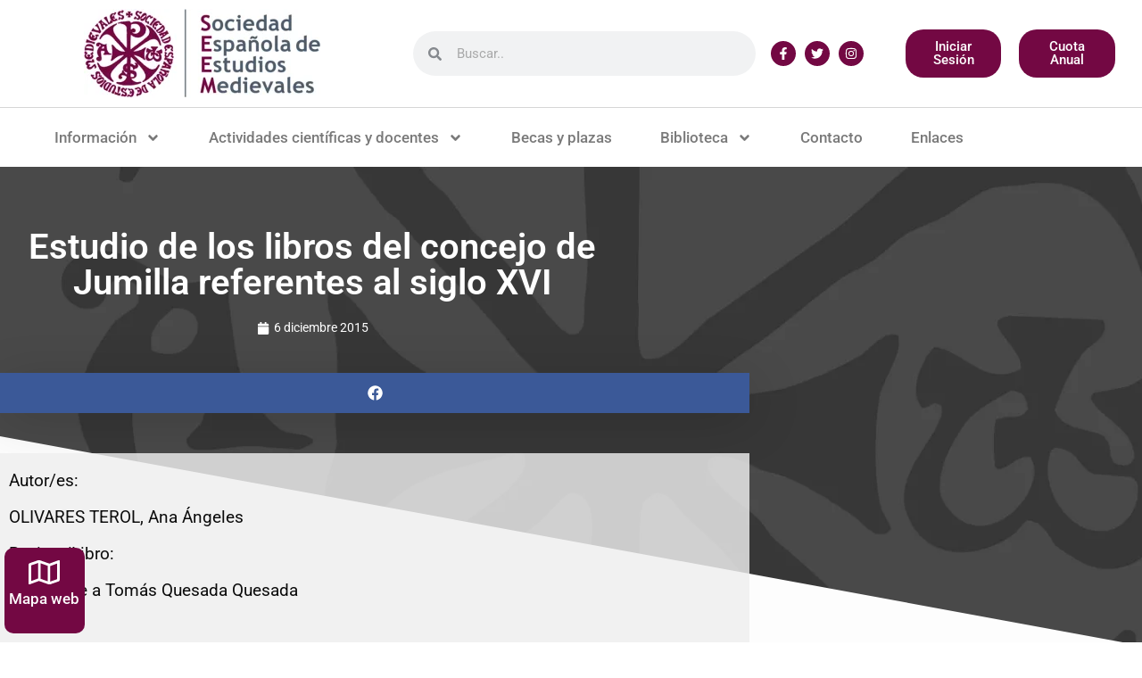

--- FILE ---
content_type: text/html; charset=UTF-8
request_url: https://medievalistas.es/estudio-de-los-libros-del-concejo-de-jumilla-referentes-al-siglo-xvi/
body_size: 36510
content:
<!DOCTYPE html>
<html lang="es" prefix="og: https://ogp.me/ns#">
<head>
	<meta charset="UTF-8">
	<script id="cookieyes" type="text/javascript" src="https://cdn-cookieyes.com/client_data/d67ea642f4026634cd6b5c87/script.js"></script><script type="text/javascript">window.pc_lb_classes = [".pc_lb_trig_560"]; window.pc_ready_lb = [];</script>
<meta name="viewport" content="width=device-width, initial-scale=1">
<!-- Optimización para motores de búsqueda de Rank Math -  https://rankmath.com/ -->
<title>Estudio de los libros del concejo de Jumilla referentes al siglo XVI - Sociedad Española de Estudios Medievales</title>
<meta name="description" content="DESCARGAR"/>
<meta name="robots" content="index, follow, max-snippet:-1, max-video-preview:-1, max-image-preview:large"/>
<link rel="canonical" href="https://medievalistas.es/estudio-de-los-libros-del-concejo-de-jumilla-referentes-al-siglo-xvi/" />
<meta property="og:locale" content="es_ES" />
<meta property="og:type" content="article" />
<meta property="og:title" content="Estudio de los libros del concejo de Jumilla referentes al siglo XVI - Sociedad Española de Estudios Medievales" />
<meta property="og:description" content="DESCARGAR" />
<meta property="og:url" content="https://medievalistas.es/estudio-de-los-libros-del-concejo-de-jumilla-referentes-al-siglo-xvi/" />
<meta property="og:site_name" content="Sociedad Española de Estudios Medievales" />
<meta property="article:section" content="Autores" />
<meta property="og:updated_time" content="2018-11-20T10:18:21+01:00" />
<meta property="article:published_time" content="2015-12-06T19:12:19+01:00" />
<meta property="article:modified_time" content="2018-11-20T10:18:21+01:00" />
<meta name="twitter:card" content="summary_large_image" />
<meta name="twitter:title" content="Estudio de los libros del concejo de Jumilla referentes al siglo XVI - Sociedad Española de Estudios Medievales" />
<meta name="twitter:description" content="DESCARGAR" />
<meta name="twitter:label1" content="Escrito por" />
<meta name="twitter:data1" content="seem" />
<meta name="twitter:label2" content="Tiempo de lectura" />
<meta name="twitter:data2" content="Menos de un minuto" />
<script type="application/ld+json" class="rank-math-schema">{"@context":"https://schema.org","@graph":[{"@type":"Organization","@id":"https://medievalistas.es/#organization","name":"Sociedad Espa\u00f1ola de Estudios Medievales","url":"https://medievalistas.es","logo":{"@type":"ImageObject","@id":"https://medievalistas.es/#logo","url":"https://medievalistas.es/wp-content/uploads/2018/10/logo_seem.png","contentUrl":"https://medievalistas.es/wp-content/uploads/2018/10/logo_seem.png","caption":"Sociedad Espa\u00f1ola de Estudios Medievales","inLanguage":"es","width":"265","height":"100"}},{"@type":"WebSite","@id":"https://medievalistas.es/#website","url":"https://medievalistas.es","name":"Sociedad Espa\u00f1ola de Estudios Medievales","publisher":{"@id":"https://medievalistas.es/#organization"},"inLanguage":"es"},{"@type":"WebPage","@id":"https://medievalistas.es/estudio-de-los-libros-del-concejo-de-jumilla-referentes-al-siglo-xvi/#webpage","url":"https://medievalistas.es/estudio-de-los-libros-del-concejo-de-jumilla-referentes-al-siglo-xvi/","name":"Estudio de los libros del concejo de Jumilla referentes al siglo XVI - Sociedad Espa\u00f1ola de Estudios Medievales","datePublished":"2015-12-06T19:12:19+01:00","dateModified":"2018-11-20T10:18:21+01:00","isPartOf":{"@id":"https://medievalistas.es/#website"},"inLanguage":"es"},{"@type":"Person","@id":"https://medievalistas.es/author/seem/","name":"seem","url":"https://medievalistas.es/author/seem/","image":{"@type":"ImageObject","@id":"https://secure.gravatar.com/avatar/cc6b5ae5e457c900360020f4f7f36a61646ee4406271a150fe40b245dba2053e?s=96&amp;d=mm&amp;r=g","url":"https://secure.gravatar.com/avatar/cc6b5ae5e457c900360020f4f7f36a61646ee4406271a150fe40b245dba2053e?s=96&amp;d=mm&amp;r=g","caption":"seem","inLanguage":"es"},"worksFor":{"@id":"https://medievalistas.es/#organization"}},{"@type":"BlogPosting","headline":"Estudio de los libros del concejo de Jumilla referentes al siglo XVI - Sociedad Espa\u00f1ola de Estudios","datePublished":"2015-12-06T19:12:19+01:00","dateModified":"2018-11-20T10:18:21+01:00","articleSection":"Autores, OLIVARES TEROL, Ana \u00c1ngeles","author":{"@id":"https://medievalistas.es/author/seem/","name":"seem"},"publisher":{"@id":"https://medievalistas.es/#organization"},"description":"DESCARGAR","name":"Estudio de los libros del concejo de Jumilla referentes al siglo XVI - Sociedad Espa\u00f1ola de Estudios","@id":"https://medievalistas.es/estudio-de-los-libros-del-concejo-de-jumilla-referentes-al-siglo-xvi/#richSnippet","isPartOf":{"@id":"https://medievalistas.es/estudio-de-los-libros-del-concejo-de-jumilla-referentes-al-siglo-xvi/#webpage"},"inLanguage":"es","mainEntityOfPage":{"@id":"https://medievalistas.es/estudio-de-los-libros-del-concejo-de-jumilla-referentes-al-siglo-xvi/#webpage"}}]}</script>
<!-- /Plugin Rank Math WordPress SEO -->

<link rel="alternate" type="application/rss+xml" title="Sociedad Española de Estudios Medievales &raquo; Feed" href="https://medievalistas.es/feed/" />
<link rel="alternate" type="application/rss+xml" title="Sociedad Española de Estudios Medievales &raquo; Feed de los comentarios" href="https://medievalistas.es/comments/feed/" />
<script type="text/javascript">(function() {"use strict";const vps = JSON.parse(`["pc"]`),admin_url = `https://medievalistas.es/wp-admin/`;window.dike_plc=(i,d,e=!1)=>{const n=i+"-*";return-1!==vps.indexOf(d)||void 0!==window.dike_tvb&&(-1!==window.dike_tvb.indexOf(d)||-1!==window.dike_tvb.indexOf(n))||(e&&(window.location.href=admin_url+"index.php?page=dike_wpd&author="+i+"&failed_lic_check="+i+"-"+d),!1)};})();</script><link rel="alternate" type="application/rss+xml" title="Sociedad Española de Estudios Medievales &raquo; Comentario Estudio de los libros del concejo de Jumilla referentes al siglo XVI del feed" href="https://medievalistas.es/estudio-de-los-libros-del-concejo-de-jumilla-referentes-al-siglo-xvi/feed/" />
<link rel="alternate" title="oEmbed (JSON)" type="application/json+oembed" href="https://medievalistas.es/wp-json/oembed/1.0/embed?url=https%3A%2F%2Fmedievalistas.es%2Festudio-de-los-libros-del-concejo-de-jumilla-referentes-al-siglo-xvi%2F" />
<link rel="alternate" title="oEmbed (XML)" type="text/xml+oembed" href="https://medievalistas.es/wp-json/oembed/1.0/embed?url=https%3A%2F%2Fmedievalistas.es%2Festudio-de-los-libros-del-concejo-de-jumilla-referentes-al-siglo-xvi%2F&#038;format=xml" />
<style id='wp-img-auto-sizes-contain-inline-css'>
img:is([sizes=auto i],[sizes^="auto," i]){contain-intrinsic-size:3000px 1500px}
/*# sourceURL=wp-img-auto-sizes-contain-inline-css */
</style>
<style id='wp-emoji-styles-inline-css'>

	img.wp-smiley, img.emoji {
		display: inline !important;
		border: none !important;
		box-shadow: none !important;
		height: 1em !important;
		width: 1em !important;
		margin: 0 0.07em !important;
		vertical-align: -0.1em !important;
		background: none !important;
		padding: 0 !important;
	}
/*# sourceURL=wp-emoji-styles-inline-css */
</style>
<link rel='stylesheet' id='wp-block-library-css' href='https://medievalistas.es/wp-includes/css/dist/block-library/style.min.css?ver=6.9' media='all' />
<style id='classic-theme-styles-inline-css'>
/*! This file is auto-generated */
.wp-block-button__link{color:#fff;background-color:#32373c;border-radius:9999px;box-shadow:none;text-decoration:none;padding:calc(.667em + 2px) calc(1.333em + 2px);font-size:1.125em}.wp-block-file__button{background:#32373c;color:#fff;text-decoration:none}
/*# sourceURL=/wp-includes/css/classic-themes.min.css */
</style>
<style id='woocommerce-gateway-redsys-imagenes-tarjetas-style-inline-css'>
.wp-block-create-block-bloques-redsys{padding:2px}.wp-block-redsys-payment-images{align-items:center;display:flex;flex-wrap:nowrap;justify-content:flex-start}

/*# sourceURL=https://medievalistas.es/wp-content/plugins/woocommerce-gateway-redsys/bloques-redsys/build/style-index.css */
</style>
<style id='global-styles-inline-css'>
:root{--wp--preset--aspect-ratio--square: 1;--wp--preset--aspect-ratio--4-3: 4/3;--wp--preset--aspect-ratio--3-4: 3/4;--wp--preset--aspect-ratio--3-2: 3/2;--wp--preset--aspect-ratio--2-3: 2/3;--wp--preset--aspect-ratio--16-9: 16/9;--wp--preset--aspect-ratio--9-16: 9/16;--wp--preset--color--black: #000000;--wp--preset--color--cyan-bluish-gray: #abb8c3;--wp--preset--color--white: #ffffff;--wp--preset--color--pale-pink: #f78da7;--wp--preset--color--vivid-red: #cf2e2e;--wp--preset--color--luminous-vivid-orange: #ff6900;--wp--preset--color--luminous-vivid-amber: #fcb900;--wp--preset--color--light-green-cyan: #7bdcb5;--wp--preset--color--vivid-green-cyan: #00d084;--wp--preset--color--pale-cyan-blue: #8ed1fc;--wp--preset--color--vivid-cyan-blue: #0693e3;--wp--preset--color--vivid-purple: #9b51e0;--wp--preset--color--contrast: var(--contrast);--wp--preset--color--contrast-2: var(--contrast-2);--wp--preset--color--contrast-3: var(--contrast-3);--wp--preset--color--base: var(--base);--wp--preset--color--base-2: var(--base-2);--wp--preset--color--base-3: var(--base-3);--wp--preset--color--accent: var(--accent);--wp--preset--gradient--vivid-cyan-blue-to-vivid-purple: linear-gradient(135deg,rgb(6,147,227) 0%,rgb(155,81,224) 100%);--wp--preset--gradient--light-green-cyan-to-vivid-green-cyan: linear-gradient(135deg,rgb(122,220,180) 0%,rgb(0,208,130) 100%);--wp--preset--gradient--luminous-vivid-amber-to-luminous-vivid-orange: linear-gradient(135deg,rgb(252,185,0) 0%,rgb(255,105,0) 100%);--wp--preset--gradient--luminous-vivid-orange-to-vivid-red: linear-gradient(135deg,rgb(255,105,0) 0%,rgb(207,46,46) 100%);--wp--preset--gradient--very-light-gray-to-cyan-bluish-gray: linear-gradient(135deg,rgb(238,238,238) 0%,rgb(169,184,195) 100%);--wp--preset--gradient--cool-to-warm-spectrum: linear-gradient(135deg,rgb(74,234,220) 0%,rgb(151,120,209) 20%,rgb(207,42,186) 40%,rgb(238,44,130) 60%,rgb(251,105,98) 80%,rgb(254,248,76) 100%);--wp--preset--gradient--blush-light-purple: linear-gradient(135deg,rgb(255,206,236) 0%,rgb(152,150,240) 100%);--wp--preset--gradient--blush-bordeaux: linear-gradient(135deg,rgb(254,205,165) 0%,rgb(254,45,45) 50%,rgb(107,0,62) 100%);--wp--preset--gradient--luminous-dusk: linear-gradient(135deg,rgb(255,203,112) 0%,rgb(199,81,192) 50%,rgb(65,88,208) 100%);--wp--preset--gradient--pale-ocean: linear-gradient(135deg,rgb(255,245,203) 0%,rgb(182,227,212) 50%,rgb(51,167,181) 100%);--wp--preset--gradient--electric-grass: linear-gradient(135deg,rgb(202,248,128) 0%,rgb(113,206,126) 100%);--wp--preset--gradient--midnight: linear-gradient(135deg,rgb(2,3,129) 0%,rgb(40,116,252) 100%);--wp--preset--font-size--small: 13px;--wp--preset--font-size--medium: 20px;--wp--preset--font-size--large: 36px;--wp--preset--font-size--x-large: 42px;--wp--preset--spacing--20: 0.44rem;--wp--preset--spacing--30: 0.67rem;--wp--preset--spacing--40: 1rem;--wp--preset--spacing--50: 1.5rem;--wp--preset--spacing--60: 2.25rem;--wp--preset--spacing--70: 3.38rem;--wp--preset--spacing--80: 5.06rem;--wp--preset--shadow--natural: 6px 6px 9px rgba(0, 0, 0, 0.2);--wp--preset--shadow--deep: 12px 12px 50px rgba(0, 0, 0, 0.4);--wp--preset--shadow--sharp: 6px 6px 0px rgba(0, 0, 0, 0.2);--wp--preset--shadow--outlined: 6px 6px 0px -3px rgb(255, 255, 255), 6px 6px rgb(0, 0, 0);--wp--preset--shadow--crisp: 6px 6px 0px rgb(0, 0, 0);}:where(.is-layout-flex){gap: 0.5em;}:where(.is-layout-grid){gap: 0.5em;}body .is-layout-flex{display: flex;}.is-layout-flex{flex-wrap: wrap;align-items: center;}.is-layout-flex > :is(*, div){margin: 0;}body .is-layout-grid{display: grid;}.is-layout-grid > :is(*, div){margin: 0;}:where(.wp-block-columns.is-layout-flex){gap: 2em;}:where(.wp-block-columns.is-layout-grid){gap: 2em;}:where(.wp-block-post-template.is-layout-flex){gap: 1.25em;}:where(.wp-block-post-template.is-layout-grid){gap: 1.25em;}.has-black-color{color: var(--wp--preset--color--black) !important;}.has-cyan-bluish-gray-color{color: var(--wp--preset--color--cyan-bluish-gray) !important;}.has-white-color{color: var(--wp--preset--color--white) !important;}.has-pale-pink-color{color: var(--wp--preset--color--pale-pink) !important;}.has-vivid-red-color{color: var(--wp--preset--color--vivid-red) !important;}.has-luminous-vivid-orange-color{color: var(--wp--preset--color--luminous-vivid-orange) !important;}.has-luminous-vivid-amber-color{color: var(--wp--preset--color--luminous-vivid-amber) !important;}.has-light-green-cyan-color{color: var(--wp--preset--color--light-green-cyan) !important;}.has-vivid-green-cyan-color{color: var(--wp--preset--color--vivid-green-cyan) !important;}.has-pale-cyan-blue-color{color: var(--wp--preset--color--pale-cyan-blue) !important;}.has-vivid-cyan-blue-color{color: var(--wp--preset--color--vivid-cyan-blue) !important;}.has-vivid-purple-color{color: var(--wp--preset--color--vivid-purple) !important;}.has-black-background-color{background-color: var(--wp--preset--color--black) !important;}.has-cyan-bluish-gray-background-color{background-color: var(--wp--preset--color--cyan-bluish-gray) !important;}.has-white-background-color{background-color: var(--wp--preset--color--white) !important;}.has-pale-pink-background-color{background-color: var(--wp--preset--color--pale-pink) !important;}.has-vivid-red-background-color{background-color: var(--wp--preset--color--vivid-red) !important;}.has-luminous-vivid-orange-background-color{background-color: var(--wp--preset--color--luminous-vivid-orange) !important;}.has-luminous-vivid-amber-background-color{background-color: var(--wp--preset--color--luminous-vivid-amber) !important;}.has-light-green-cyan-background-color{background-color: var(--wp--preset--color--light-green-cyan) !important;}.has-vivid-green-cyan-background-color{background-color: var(--wp--preset--color--vivid-green-cyan) !important;}.has-pale-cyan-blue-background-color{background-color: var(--wp--preset--color--pale-cyan-blue) !important;}.has-vivid-cyan-blue-background-color{background-color: var(--wp--preset--color--vivid-cyan-blue) !important;}.has-vivid-purple-background-color{background-color: var(--wp--preset--color--vivid-purple) !important;}.has-black-border-color{border-color: var(--wp--preset--color--black) !important;}.has-cyan-bluish-gray-border-color{border-color: var(--wp--preset--color--cyan-bluish-gray) !important;}.has-white-border-color{border-color: var(--wp--preset--color--white) !important;}.has-pale-pink-border-color{border-color: var(--wp--preset--color--pale-pink) !important;}.has-vivid-red-border-color{border-color: var(--wp--preset--color--vivid-red) !important;}.has-luminous-vivid-orange-border-color{border-color: var(--wp--preset--color--luminous-vivid-orange) !important;}.has-luminous-vivid-amber-border-color{border-color: var(--wp--preset--color--luminous-vivid-amber) !important;}.has-light-green-cyan-border-color{border-color: var(--wp--preset--color--light-green-cyan) !important;}.has-vivid-green-cyan-border-color{border-color: var(--wp--preset--color--vivid-green-cyan) !important;}.has-pale-cyan-blue-border-color{border-color: var(--wp--preset--color--pale-cyan-blue) !important;}.has-vivid-cyan-blue-border-color{border-color: var(--wp--preset--color--vivid-cyan-blue) !important;}.has-vivid-purple-border-color{border-color: var(--wp--preset--color--vivid-purple) !important;}.has-vivid-cyan-blue-to-vivid-purple-gradient-background{background: var(--wp--preset--gradient--vivid-cyan-blue-to-vivid-purple) !important;}.has-light-green-cyan-to-vivid-green-cyan-gradient-background{background: var(--wp--preset--gradient--light-green-cyan-to-vivid-green-cyan) !important;}.has-luminous-vivid-amber-to-luminous-vivid-orange-gradient-background{background: var(--wp--preset--gradient--luminous-vivid-amber-to-luminous-vivid-orange) !important;}.has-luminous-vivid-orange-to-vivid-red-gradient-background{background: var(--wp--preset--gradient--luminous-vivid-orange-to-vivid-red) !important;}.has-very-light-gray-to-cyan-bluish-gray-gradient-background{background: var(--wp--preset--gradient--very-light-gray-to-cyan-bluish-gray) !important;}.has-cool-to-warm-spectrum-gradient-background{background: var(--wp--preset--gradient--cool-to-warm-spectrum) !important;}.has-blush-light-purple-gradient-background{background: var(--wp--preset--gradient--blush-light-purple) !important;}.has-blush-bordeaux-gradient-background{background: var(--wp--preset--gradient--blush-bordeaux) !important;}.has-luminous-dusk-gradient-background{background: var(--wp--preset--gradient--luminous-dusk) !important;}.has-pale-ocean-gradient-background{background: var(--wp--preset--gradient--pale-ocean) !important;}.has-electric-grass-gradient-background{background: var(--wp--preset--gradient--electric-grass) !important;}.has-midnight-gradient-background{background: var(--wp--preset--gradient--midnight) !important;}.has-small-font-size{font-size: var(--wp--preset--font-size--small) !important;}.has-medium-font-size{font-size: var(--wp--preset--font-size--medium) !important;}.has-large-font-size{font-size: var(--wp--preset--font-size--large) !important;}.has-x-large-font-size{font-size: var(--wp--preset--font-size--x-large) !important;}
:where(.wp-block-post-template.is-layout-flex){gap: 1.25em;}:where(.wp-block-post-template.is-layout-grid){gap: 1.25em;}
:where(.wp-block-term-template.is-layout-flex){gap: 1.25em;}:where(.wp-block-term-template.is-layout-grid){gap: 1.25em;}
:where(.wp-block-columns.is-layout-flex){gap: 2em;}:where(.wp-block-columns.is-layout-grid){gap: 2em;}
:root :where(.wp-block-pullquote){font-size: 1.5em;line-height: 1.6;}
/*# sourceURL=global-styles-inline-css */
</style>
<link rel='stylesheet' id='woocommerce-layout-css' href='https://medievalistas.es/wp-content/plugins/woocommerce/assets/css/woocommerce-layout.css?ver=10.4.3' media='all' />
<link rel='stylesheet' id='woocommerce-smallscreen-css' href='https://medievalistas.es/wp-content/plugins/woocommerce/assets/css/woocommerce-smallscreen.css?ver=10.4.3' media='only screen and (max-width: 768px)' />
<link rel='stylesheet' id='woocommerce-general-css' href='https://medievalistas.es/wp-content/plugins/woocommerce/assets/css/woocommerce.css?ver=10.4.3' media='all' />
<style id='woocommerce-general-inline-css'>
.woocommerce .page-header-image-single {display: none;}.woocommerce .entry-content,.woocommerce .product .entry-summary {margin-top: 0;}.related.products {clear: both;}.checkout-subscribe-prompt.clear {visibility: visible;height: initial;width: initial;}@media (max-width:768px) {.woocommerce .woocommerce-ordering,.woocommerce-page .woocommerce-ordering {float: none;}.woocommerce .woocommerce-ordering select {max-width: 100%;}.woocommerce ul.products li.product,.woocommerce-page ul.products li.product,.woocommerce-page[class*=columns-] ul.products li.product,.woocommerce[class*=columns-] ul.products li.product {width: 100%;float: none;}}
/*# sourceURL=woocommerce-general-inline-css */
</style>
<style id='woocommerce-inline-inline-css'>
.woocommerce form .form-row .required { visibility: visible; }
/*# sourceURL=woocommerce-inline-inline-css */
</style>
<link rel='stylesheet' id='generate-style-grid-css' href='https://medievalistas.es/wp-content/themes/generatepress/assets/css/unsemantic-grid.min.css?ver=3.6.1' media='all' />
<link rel='stylesheet' id='generate-style-css' href='https://medievalistas.es/wp-content/themes/generatepress/assets/css/style.min.css?ver=3.6.1' media='all' />
<style id='generate-style-inline-css'>
body{background-color:#ffffff;color:#3a3a3a;}a{color:#3a3a3a;}a:hover, a:focus, a:active{color:#000000;}body .grid-container{max-width:1100px;}.wp-block-group__inner-container{max-width:1100px;margin-left:auto;margin-right:auto;}:root{--contrast:#222222;--contrast-2:#575760;--contrast-3:#b2b2be;--base:#f0f0f0;--base-2:#f7f8f9;--base-3:#ffffff;--accent:#1e73be;}:root .has-contrast-color{color:var(--contrast);}:root .has-contrast-background-color{background-color:var(--contrast);}:root .has-contrast-2-color{color:var(--contrast-2);}:root .has-contrast-2-background-color{background-color:var(--contrast-2);}:root .has-contrast-3-color{color:var(--contrast-3);}:root .has-contrast-3-background-color{background-color:var(--contrast-3);}:root .has-base-color{color:var(--base);}:root .has-base-background-color{background-color:var(--base);}:root .has-base-2-color{color:var(--base-2);}:root .has-base-2-background-color{background-color:var(--base-2);}:root .has-base-3-color{color:var(--base-3);}:root .has-base-3-background-color{background-color:var(--base-3);}:root .has-accent-color{color:var(--accent);}:root .has-accent-background-color{background-color:var(--accent);}body, button, input, select, textarea{font-family:-apple-system, system-ui, BlinkMacSystemFont, "Segoe UI", Helvetica, Arial, sans-serif, "Apple Color Emoji", "Segoe UI Emoji", "Segoe UI Symbol";}body{line-height:1.5;}.entry-content > [class*="wp-block-"]:not(:last-child):not(.wp-block-heading){margin-bottom:1.5em;}.main-title{font-size:45px;}.main-navigation .main-nav ul ul li a{font-size:14px;}.sidebar .widget, .footer-widgets .widget{font-size:17px;}h1{font-weight:300;font-size:40px;}h2{font-weight:300;font-size:30px;}h3{font-size:20px;}h4{font-size:inherit;}h5{font-size:inherit;}@media (max-width:768px){.main-title{font-size:30px;}h1{font-size:30px;}h2{font-size:25px;}}.top-bar{background-color:#636363;color:#ffffff;}.top-bar a{color:#ffffff;}.top-bar a:hover{color:#303030;}.site-header{background-color:#ffffff;color:#3a3a3a;}.site-header a{color:#3a3a3a;}.main-title a,.main-title a:hover{color:#222222;}.site-description{color:#757575;}.main-navigation,.main-navigation ul ul{background-color:#222222;}.main-navigation .main-nav ul li a, .main-navigation .menu-toggle, .main-navigation .menu-bar-items{color:#ffffff;}.main-navigation .main-nav ul li:not([class*="current-menu-"]):hover > a, .main-navigation .main-nav ul li:not([class*="current-menu-"]):focus > a, .main-navigation .main-nav ul li.sfHover:not([class*="current-menu-"]) > a, .main-navigation .menu-bar-item:hover > a, .main-navigation .menu-bar-item.sfHover > a{color:#ffffff;background-color:#3f3f3f;}button.menu-toggle:hover,button.menu-toggle:focus,.main-navigation .mobile-bar-items a,.main-navigation .mobile-bar-items a:hover,.main-navigation .mobile-bar-items a:focus{color:#ffffff;}.main-navigation .main-nav ul li[class*="current-menu-"] > a{color:#ffffff;background-color:#3f3f3f;}.navigation-search input[type="search"],.navigation-search input[type="search"]:active, .navigation-search input[type="search"]:focus, .main-navigation .main-nav ul li.search-item.active > a, .main-navigation .menu-bar-items .search-item.active > a{color:#ffffff;background-color:#3f3f3f;}.main-navigation ul ul{background-color:#3f3f3f;}.main-navigation .main-nav ul ul li a{color:#ffffff;}.main-navigation .main-nav ul ul li:not([class*="current-menu-"]):hover > a,.main-navigation .main-nav ul ul li:not([class*="current-menu-"]):focus > a, .main-navigation .main-nav ul ul li.sfHover:not([class*="current-menu-"]) > a{color:#ffffff;background-color:#4f4f4f;}.main-navigation .main-nav ul ul li[class*="current-menu-"] > a{color:#ffffff;background-color:#4f4f4f;}.separate-containers .inside-article, .separate-containers .comments-area, .separate-containers .page-header, .one-container .container, .separate-containers .paging-navigation, .inside-page-header{background-color:#ffffff;}.entry-meta{color:#595959;}.entry-meta a{color:#595959;}.entry-meta a:hover{color:#1e73be;}.sidebar .widget{background-color:#ffffff;}.sidebar .widget .widget-title{color:#000000;}.footer-widgets{background-color:#ffffff;}.footer-widgets .widget-title{color:#000000;}.site-info{color:#ffffff;background-color:#222222;}.site-info a{color:#ffffff;}.site-info a:hover{color:#606060;}.footer-bar .widget_nav_menu .current-menu-item a{color:#606060;}input[type="text"],input[type="email"],input[type="url"],input[type="password"],input[type="search"],input[type="tel"],input[type="number"],textarea,select{color:#666666;background-color:#fafafa;border-color:#cccccc;}input[type="text"]:focus,input[type="email"]:focus,input[type="url"]:focus,input[type="password"]:focus,input[type="search"]:focus,input[type="tel"]:focus,input[type="number"]:focus,textarea:focus,select:focus{color:#666666;background-color:#ffffff;border-color:#bfbfbf;}button,html input[type="button"],input[type="reset"],input[type="submit"],a.button,a.wp-block-button__link:not(.has-background){color:#ffffff;background-color:#666666;}button:hover,html input[type="button"]:hover,input[type="reset"]:hover,input[type="submit"]:hover,a.button:hover,button:focus,html input[type="button"]:focus,input[type="reset"]:focus,input[type="submit"]:focus,a.button:focus,a.wp-block-button__link:not(.has-background):active,a.wp-block-button__link:not(.has-background):focus,a.wp-block-button__link:not(.has-background):hover{color:#ffffff;background-color:#3f3f3f;}a.generate-back-to-top{background-color:rgba( 0,0,0,0.4 );color:#ffffff;}a.generate-back-to-top:hover,a.generate-back-to-top:focus{background-color:rgba( 0,0,0,0.6 );color:#ffffff;}:root{--gp-search-modal-bg-color:var(--base-3);--gp-search-modal-text-color:var(--contrast);--gp-search-modal-overlay-bg-color:rgba(0,0,0,0.2);}@media (max-width:768px){.main-navigation .menu-bar-item:hover > a, .main-navigation .menu-bar-item.sfHover > a{background:none;color:#ffffff;}}.inside-top-bar{padding:10px;}.inside-header{padding:40px;}.site-main .wp-block-group__inner-container{padding:40px;}.entry-content .alignwide, body:not(.no-sidebar) .entry-content .alignfull{margin-left:-40px;width:calc(100% + 80px);max-width:calc(100% + 80px);}.rtl .menu-item-has-children .dropdown-menu-toggle{padding-left:20px;}.rtl .main-navigation .main-nav ul li.menu-item-has-children > a{padding-right:20px;}.site-info{padding:20px;}@media (max-width:768px){.separate-containers .inside-article, .separate-containers .comments-area, .separate-containers .page-header, .separate-containers .paging-navigation, .one-container .site-content, .inside-page-header{padding:30px;}.site-main .wp-block-group__inner-container{padding:30px;}.site-info{padding-right:10px;padding-left:10px;}.entry-content .alignwide, body:not(.no-sidebar) .entry-content .alignfull{margin-left:-30px;width:calc(100% + 60px);max-width:calc(100% + 60px);}}.one-container .sidebar .widget{padding:0px;}/* End cached CSS */@media (max-width:768px){.main-navigation .menu-toggle,.main-navigation .mobile-bar-items,.sidebar-nav-mobile:not(#sticky-placeholder){display:block;}.main-navigation ul,.gen-sidebar-nav{display:none;}[class*="nav-float-"] .site-header .inside-header > *{float:none;clear:both;}}
/*# sourceURL=generate-style-inline-css */
</style>
<link rel='stylesheet' id='generate-mobile-style-css' href='https://medievalistas.es/wp-content/themes/generatepress/assets/css/mobile.min.css?ver=3.6.1' media='all' />
<link rel='stylesheet' id='generate-font-icons-css' href='https://medievalistas.es/wp-content/themes/generatepress/assets/css/components/font-icons.min.css?ver=3.6.1' media='all' />
<link rel='stylesheet' id='elementor-frontend-css' href='https://medievalistas.es/wp-content/plugins/elementor/assets/css/frontend.min.css?ver=3.34.1' media='all' />
<style id='elementor-frontend-inline-css'>
.elementor-kit-9634{--e-global-color-primary:#6EC1E4;--e-global-color-secondary:#54595F;--e-global-color-text:#7A7A7A;--e-global-color-accent:#61CE70;--e-global-color-7a35f9fb:#4054B2;--e-global-color-640a8419:#23A455;--e-global-color-7321e866:#000;--e-global-color-224661b4:#FFF;--e-global-color-df25cef:#730843;--e-global-typography-primary-font-family:"Roboto";--e-global-typography-primary-font-weight:600;--e-global-typography-secondary-font-family:"Roboto Slab";--e-global-typography-secondary-font-weight:400;--e-global-typography-text-font-family:"Roboto";--e-global-typography-text-font-weight:400;--e-global-typography-accent-font-family:"Roboto";--e-global-typography-accent-font-weight:500;}.elementor-kit-9634 e-page-transition{background-color:#FFBC7D;}.elementor-section.elementor-section-boxed > .elementor-container{max-width:1140px;}.e-con{--container-max-width:1140px;}.elementor-widget:not(:last-child){--kit-widget-spacing:20px;}.elementor-element{--widgets-spacing:20px 20px;--widgets-spacing-row:20px;--widgets-spacing-column:20px;}{}h1.entry-title{display:var(--page-title-display);}@media(max-width:1024px){.elementor-section.elementor-section-boxed > .elementor-container{max-width:1024px;}.e-con{--container-max-width:1024px;}}@media(max-width:767px){.elementor-section.elementor-section-boxed > .elementor-container{max-width:767px;}.e-con{--container-max-width:767px;}}
.elementor-3058 .elementor-element.elementor-element-598fbf9b > .elementor-container > .elementor-column > .elementor-widget-wrap{align-content:center;align-items:center;}.elementor-3058 .elementor-element.elementor-element-598fbf9b:not(.elementor-motion-effects-element-type-background), .elementor-3058 .elementor-element.elementor-element-598fbf9b > .elementor-motion-effects-container > .elementor-motion-effects-layer{background-color:#ffffff;}.elementor-3058 .elementor-element.elementor-element-598fbf9b{border-style:solid;border-width:0px 0px 1px 0px;border-color:#d6d6d6;transition:background 0.3s, border 0.3s, border-radius 0.3s, box-shadow 0.3s;padding:10px 20px 10px 20px;}.elementor-3058 .elementor-element.elementor-element-598fbf9b > .elementor-background-overlay{transition:background 0.3s, border-radius 0.3s, opacity 0.3s;}.elementor-3058 .elementor-element.elementor-element-d0198f0 > .elementor-element-populated{margin:0px 0px 0px 0px;--e-column-margin-right:0px;--e-column-margin-left:0px;padding:0px 0px 0px 0px;}.elementor-widget-theme-site-logo .widget-image-caption{color:var( --e-global-color-text );font-family:var( --e-global-typography-text-font-family ), Sans-serif;font-weight:var( --e-global-typography-text-font-weight );}.elementor-3058 .elementor-element.elementor-element-7e218ce{margin:0px 0px calc(var(--kit-widget-spacing, 0px) + 0px) 0px;padding:0px 0px 0px 0px;}.elementor-3058 .elementor-element.elementor-element-5d9dc277 > .elementor-element-populated{margin:0px 0px 0px 0px;--e-column-margin-right:0px;--e-column-margin-left:0px;padding:0px 0px 0px 30px;}.elementor-widget-search-form input[type="search"].elementor-search-form__input{font-family:var( --e-global-typography-text-font-family ), Sans-serif;font-weight:var( --e-global-typography-text-font-weight );}.elementor-widget-search-form .elementor-search-form__input,
					.elementor-widget-search-form .elementor-search-form__icon,
					.elementor-widget-search-form .elementor-lightbox .dialog-lightbox-close-button,
					.elementor-widget-search-form .elementor-lightbox .dialog-lightbox-close-button:hover,
					.elementor-widget-search-form.elementor-search-form--skin-full_screen input[type="search"].elementor-search-form__input{color:var( --e-global-color-text );fill:var( --e-global-color-text );}.elementor-widget-search-form .elementor-search-form__submit{font-family:var( --e-global-typography-text-font-family ), Sans-serif;font-weight:var( --e-global-typography-text-font-weight );background-color:var( --e-global-color-secondary );}.elementor-3058 .elementor-element.elementor-element-305a013{margin:0px 0px calc(var(--kit-widget-spacing, 0px) + 0px) 0px;padding:0px 0px 0px 0px;}.elementor-3058 .elementor-element.elementor-element-305a013 .elementor-search-form__container{min-height:50px;}.elementor-3058 .elementor-element.elementor-element-305a013 .elementor-search-form__submit{min-width:50px;}body:not(.rtl) .elementor-3058 .elementor-element.elementor-element-305a013 .elementor-search-form__icon{padding-left:calc(50px / 3);}body.rtl .elementor-3058 .elementor-element.elementor-element-305a013 .elementor-search-form__icon{padding-right:calc(50px / 3);}.elementor-3058 .elementor-element.elementor-element-305a013 .elementor-search-form__input, .elementor-3058 .elementor-element.elementor-element-305a013.elementor-search-form--button-type-text .elementor-search-form__submit{padding-left:calc(50px / 3);padding-right:calc(50px / 3);}.elementor-3058 .elementor-element.elementor-element-305a013:not(.elementor-search-form--skin-full_screen) .elementor-search-form__container{border-radius:25px;}.elementor-3058 .elementor-element.elementor-element-305a013.elementor-search-form--skin-full_screen input[type="search"].elementor-search-form__input{border-radius:25px;}.elementor-3058 .elementor-element.elementor-element-5c8bdc05 > .elementor-element-populated{margin:0px 0px 0px 0px;--e-column-margin-right:0px;--e-column-margin-left:0px;padding:0px 0px 0px 0px;}.elementor-3058 .elementor-element.elementor-element-438f4e28{margin-top:0px;margin-bottom:0px;padding:0px 0px 0px 0px;}.elementor-bc-flex-widget .elementor-3058 .elementor-element.elementor-element-5abbbec.elementor-column .elementor-widget-wrap{align-items:center;}.elementor-3058 .elementor-element.elementor-element-5abbbec.elementor-column.elementor-element[data-element_type="column"] > .elementor-widget-wrap.elementor-element-populated{align-content:center;align-items:center;}.elementor-3058 .elementor-element.elementor-element-5abbbec > .elementor-element-populated{margin:0px 0px 0px 0px;--e-column-margin-right:0px;--e-column-margin-left:0px;padding:0px 0px 0px 0px;}.elementor-3058 .elementor-element.elementor-element-28bdebc{--grid-template-columns:repeat(0, auto);text-align:center;margin:0px 0px calc(var(--kit-widget-spacing, 0px) + 0px) 0px;padding:0px 20px 0px 0px;--icon-size:14px;--grid-column-gap:5px;--grid-row-gap:0px;}.elementor-3058 .elementor-element.elementor-element-28bdebc .elementor-social-icon{background-color:#730843;}.elementor-3058 .elementor-element.elementor-element-28bdebc .elementor-icon{border-radius:20px 20px 20px 20px;}.elementor-3058 .elementor-element.elementor-element-28bdebc .elementor-social-icon:hover{background-color:#1E1D1D;}.elementor-widget-button .elementor-button{background-color:var( --e-global-color-accent );font-family:var( --e-global-typography-accent-font-family ), Sans-serif;font-weight:var( --e-global-typography-accent-font-weight );}.elementor-3058 .elementor-element.elementor-element-3091f46d .elementor-button{background-color:#730843;fill:#ffffff;color:#ffffff;border-radius:20px 20px 20px 20px;}.elementor-3058 .elementor-element.elementor-element-3091f46d .elementor-button:hover, .elementor-3058 .elementor-element.elementor-element-3091f46d .elementor-button:focus{background-color:rgba(115,8,67,0.84);}.elementor-3058 .elementor-element.elementor-element-3091f46d{margin:0px 0px calc(var(--kit-widget-spacing, 0px) + 0px) 0px;padding:0px 0px 0px 0px;}.elementor-3058 .elementor-element.elementor-element-8a8f7df .elementor-button{background-color:#730843;fill:#ffffff;color:#ffffff;border-radius:20px 20px 20px 20px;}.elementor-3058 .elementor-element.elementor-element-8a8f7df .elementor-button:hover, .elementor-3058 .elementor-element.elementor-element-8a8f7df .elementor-button:focus{background-color:rgba(115,8,67,0.84);}.elementor-3058 .elementor-element.elementor-element-8a8f7df{margin:0px 0px calc(var(--kit-widget-spacing, 0px) + 0px) 0px;padding:0px 0px 0px 0px;}.elementor-3058 .elementor-element.elementor-element-674076a:not(.elementor-motion-effects-element-type-background), .elementor-3058 .elementor-element.elementor-element-674076a > .elementor-motion-effects-container > .elementor-motion-effects-layer{background-color:#ffffff;}.elementor-3058 .elementor-element.elementor-element-674076a{transition:background 0.3s, border 0.3s, border-radius 0.3s, box-shadow 0.3s;}.elementor-3058 .elementor-element.elementor-element-674076a > .elementor-background-overlay{transition:background 0.3s, border-radius 0.3s, opacity 0.3s;}.elementor-widget-nav-menu .elementor-nav-menu .elementor-item{font-family:var( --e-global-typography-primary-font-family ), Sans-serif;font-weight:var( --e-global-typography-primary-font-weight );}.elementor-widget-nav-menu .elementor-nav-menu--main .elementor-item{color:var( --e-global-color-text );fill:var( --e-global-color-text );}.elementor-widget-nav-menu .elementor-nav-menu--main .elementor-item:hover,
					.elementor-widget-nav-menu .elementor-nav-menu--main .elementor-item.elementor-item-active,
					.elementor-widget-nav-menu .elementor-nav-menu--main .elementor-item.highlighted,
					.elementor-widget-nav-menu .elementor-nav-menu--main .elementor-item:focus{color:var( --e-global-color-accent );fill:var( --e-global-color-accent );}.elementor-widget-nav-menu .elementor-nav-menu--main:not(.e--pointer-framed) .elementor-item:before,
					.elementor-widget-nav-menu .elementor-nav-menu--main:not(.e--pointer-framed) .elementor-item:after{background-color:var( --e-global-color-accent );}.elementor-widget-nav-menu .e--pointer-framed .elementor-item:before,
					.elementor-widget-nav-menu .e--pointer-framed .elementor-item:after{border-color:var( --e-global-color-accent );}.elementor-widget-nav-menu{--e-nav-menu-divider-color:var( --e-global-color-text );}.elementor-widget-nav-menu .elementor-nav-menu--dropdown .elementor-item, .elementor-widget-nav-menu .elementor-nav-menu--dropdown  .elementor-sub-item{font-family:var( --e-global-typography-accent-font-family ), Sans-serif;font-weight:var( --e-global-typography-accent-font-weight );}.elementor-3058 .elementor-element.elementor-element-f77755f{margin:0px -23px calc(var(--kit-widget-spacing, 0px) + 0px) 0px;padding:0px 0px 0px 0px;}.elementor-3058 .elementor-element.elementor-element-f77755f .elementor-menu-toggle{margin:0 auto;background-color:#0c0c0c;}.elementor-3058 .elementor-element.elementor-element-f77755f .elementor-nav-menu .elementor-item{font-size:17px;font-weight:500;}.elementor-3058 .elementor-element.elementor-element-f77755f .elementor-nav-menu--main .elementor-item{color:#7A7A7A;fill:#7A7A7A;padding-left:27px;padding-right:27px;}.elementor-3058 .elementor-element.elementor-element-f77755f .elementor-nav-menu--main .elementor-item:hover,
					.elementor-3058 .elementor-element.elementor-element-f77755f .elementor-nav-menu--main .elementor-item.elementor-item-active,
					.elementor-3058 .elementor-element.elementor-element-f77755f .elementor-nav-menu--main .elementor-item.highlighted,
					.elementor-3058 .elementor-element.elementor-element-f77755f .elementor-nav-menu--main .elementor-item:focus{color:var( --e-global-color-df25cef );fill:var( --e-global-color-df25cef );}.elementor-3058 .elementor-element.elementor-element-f77755f .elementor-nav-menu--main .elementor-item.elementor-item-active{color:#730843;}.elementor-3058 .elementor-element.elementor-element-f77755f .elementor-nav-menu--dropdown a, .elementor-3058 .elementor-element.elementor-element-f77755f .elementor-menu-toggle{color:#ffffff;fill:#ffffff;}.elementor-3058 .elementor-element.elementor-element-f77755f .elementor-nav-menu--dropdown{background-color:#730843;}.elementor-3058 .elementor-element.elementor-element-f77755f .elementor-nav-menu--dropdown a:hover,
					.elementor-3058 .elementor-element.elementor-element-f77755f .elementor-nav-menu--dropdown a:focus,
					.elementor-3058 .elementor-element.elementor-element-f77755f .elementor-nav-menu--dropdown a.elementor-item-active,
					.elementor-3058 .elementor-element.elementor-element-f77755f .elementor-nav-menu--dropdown a.highlighted,
					.elementor-3058 .elementor-element.elementor-element-f77755f .elementor-menu-toggle:hover,
					.elementor-3058 .elementor-element.elementor-element-f77755f .elementor-menu-toggle:focus{color:var( --e-global-color-df25cef );}.elementor-3058 .elementor-element.elementor-element-f77755f .elementor-nav-menu--dropdown a:hover,
					.elementor-3058 .elementor-element.elementor-element-f77755f .elementor-nav-menu--dropdown a:focus,
					.elementor-3058 .elementor-element.elementor-element-f77755f .elementor-nav-menu--dropdown a.elementor-item-active,
					.elementor-3058 .elementor-element.elementor-element-f77755f .elementor-nav-menu--dropdown a.highlighted{background-color:#F1F1F1;}.elementor-3058 .elementor-element.elementor-element-f77755f .elementor-nav-menu--dropdown a.elementor-item-active{color:var( --e-global-color-df25cef );background-color:#F1F1F1;}.elementor-3058 .elementor-element.elementor-element-f77755f .elementor-nav-menu--dropdown .elementor-item, .elementor-3058 .elementor-element.elementor-element-f77755f .elementor-nav-menu--dropdown  .elementor-sub-item{font-family:"Montserrat", Sans-serif;}.elementor-3058 .elementor-element.elementor-element-f77755f div.elementor-menu-toggle{color:#FFFFFF;}.elementor-3058 .elementor-element.elementor-element-f77755f div.elementor-menu-toggle svg{fill:#FFFFFF;}.elementor-3058 .elementor-element.elementor-element-f77755f div.elementor-menu-toggle:hover, .elementor-3058 .elementor-element.elementor-element-f77755f div.elementor-menu-toggle:focus{color:#FFFFFF;}.elementor-3058 .elementor-element.elementor-element-f77755f div.elementor-menu-toggle:hover svg, .elementor-3058 .elementor-element.elementor-element-f77755f div.elementor-menu-toggle:focus svg{fill:#FFFFFF;}.elementor-3058 .elementor-element.elementor-element-f77755f .elementor-menu-toggle:hover, .elementor-3058 .elementor-element.elementor-element-f77755f .elementor-menu-toggle:focus{background-color:#730843;}.elementor-theme-builder-content-area{height:400px;}.elementor-location-header:before, .elementor-location-footer:before{content:"";display:table;clear:both;}@media(min-width:768px){.elementor-3058 .elementor-element.elementor-element-5abbbec{width:38.388%;}.elementor-3058 .elementor-element.elementor-element-d38033f{width:30.608%;}.elementor-3058 .elementor-element.elementor-element-72379e2{width:31%;}}@media(max-width:1024px){.elementor-3058 .elementor-element.elementor-element-598fbf9b{padding:20px 20px 20px 20px;}.elementor-3058 .elementor-element.elementor-element-5abbbec > .elementor-element-populated{padding:0px 0px 0px 6px;}}@media(max-width:767px){.elementor-3058 .elementor-element.elementor-element-598fbf9b{padding:5px 5px 5px 5px;}.elementor-3058 .elementor-element.elementor-element-d0198f0{width:50%;}.elementor-3058 .elementor-element.elementor-element-5d9dc277{width:50%;}.elementor-3058 .elementor-element.elementor-element-5c8bdc05{width:100%;}.elementor-3058 .elementor-element.elementor-element-5abbbec{width:11%;}.elementor-3058 .elementor-element.elementor-element-5abbbec > .elementor-element-populated{margin:0px 0px 0px -2px;--e-column-margin-right:0px;--e-column-margin-left:-2px;padding:15px 0px 10px 0px;}.elementor-3058 .elementor-element.elementor-element-28bdebc{margin:0px 0px calc(var(--kit-widget-spacing, 0px) + 0px) 0px;padding:0px 0px 0px 0px;--icon-size:17px;}.elementor-3058 .elementor-element.elementor-element-d38033f{width:50%;}.elementor-3058 .elementor-element.elementor-element-d38033f > .elementor-element-populated{margin:0px 0px 0px 0px;--e-column-margin-right:0px;--e-column-margin-left:0px;padding:15px 0px 10px 10px;}.elementor-3058 .elementor-element.elementor-element-3091f46d .elementor-button{font-size:13px;}.elementor-3058 .elementor-element.elementor-element-72379e2{width:50%;}.elementor-3058 .elementor-element.elementor-element-72379e2 > .elementor-element-populated{margin:0px 0px 0px 0px;--e-column-margin-right:0px;--e-column-margin-left:0px;padding:15px 0px 10px 0px;}.elementor-3058 .elementor-element.elementor-element-8a8f7df{margin:0px 0px calc(var(--kit-widget-spacing, 0px) + 0px) 0px;}.elementor-3058 .elementor-element.elementor-element-8a8f7df .elementor-button{font-size:13px;}.elementor-3058 .elementor-element.elementor-element-f77755f{margin:0px 0px calc(var(--kit-widget-spacing, 0px) + 0px) 0px;}.elementor-3058 .elementor-element.elementor-element-f77755f .elementor-nav-menu--main > .elementor-nav-menu > li > .elementor-nav-menu--dropdown, .elementor-3058 .elementor-element.elementor-element-f77755f .elementor-nav-menu__container.elementor-nav-menu--dropdown{margin-top:14px !important;}}@media(max-width:1024px) and (min-width:768px){.elementor-3058 .elementor-element.elementor-element-d0198f0{width:20%;}.elementor-3058 .elementor-element.elementor-element-5d9dc277{width:29%;}.elementor-3058 .elementor-element.elementor-element-5c8bdc05{width:50%;}.elementor-3058 .elementor-element.elementor-element-5abbbec{width:12%;}.elementor-3058 .elementor-element.elementor-element-d38033f{width:45%;}.elementor-3058 .elementor-element.elementor-element-72379e2{width:43%;}}
.elementor-2504 .elementor-element.elementor-element-e1ed366 > .elementor-container > .elementor-column > .elementor-widget-wrap{align-content:center;align-items:center;}.elementor-2504 .elementor-element.elementor-element-e1ed366{margin-top:0%;margin-bottom:2%;}.elementor-widget-image .widget-image-caption{color:var( --e-global-color-text );font-family:var( --e-global-typography-text-font-family ), Sans-serif;font-weight:var( --e-global-typography-text-font-weight );}.elementor-2504 .elementor-element.elementor-element-6cb5e2b{text-align:center;}.elementor-2504 .elementor-element.elementor-element-6cb5e2b img{width:70%;}.elementor-2504 .elementor-element.elementor-element-1d02c7d{background-color:#ffffff;margin:0px 0px calc(var(--kit-widget-spacing, 0px) + 0px) 0px;padding:20px 0px 20px 0px;text-align:center;}.elementor-2504 .elementor-element.elementor-element-3d72fa1{text-align:center;}.elementor-2504 .elementor-element.elementor-element-3d72fa1 img{width:37%;}.elementor-2504 .elementor-element.elementor-element-c115d3d:not(.elementor-motion-effects-element-type-background), .elementor-2504 .elementor-element.elementor-element-c115d3d > .elementor-motion-effects-container > .elementor-motion-effects-layer{background-color:#8a3061;}.elementor-2504 .elementor-element.elementor-element-c115d3d{transition:background 0.3s, border 0.3s, border-radius 0.3s, box-shadow 0.3s;padding:2% 0% 3% 0%;}.elementor-2504 .elementor-element.elementor-element-c115d3d > .elementor-background-overlay{transition:background 0.3s, border-radius 0.3s, opacity 0.3s;}.elementor-2504 .elementor-element.elementor-element-c115d3d > .elementor-shape-top svg{height:45px;}.elementor-2504 .elementor-element.elementor-element-cd9b5b2{--grid-template-columns:repeat(0, auto);text-align:center;margin:0px 0px calc(var(--kit-widget-spacing, 0px) + 0px) 0px;padding:0px 20px 0px 0px;--icon-size:18px;--grid-column-gap:5px;--grid-row-gap:0px;}.elementor-2504 .elementor-element.elementor-element-cd9b5b2 .elementor-social-icon{background-color:#FFFFFF;}.elementor-2504 .elementor-element.elementor-element-cd9b5b2 .elementor-social-icon i{color:#730843;}.elementor-2504 .elementor-element.elementor-element-cd9b5b2 .elementor-social-icon svg{fill:#730843;}.elementor-2504 .elementor-element.elementor-element-cd9b5b2 .elementor-icon{border-radius:20px 20px 20px 20px;}.elementor-2504 .elementor-element.elementor-element-cd9b5b2 .elementor-social-icon:hover{background-color:#730843;}.elementor-2504 .elementor-element.elementor-element-cd9b5b2 .elementor-social-icon:hover i{color:#FFFFFF;}.elementor-2504 .elementor-element.elementor-element-cd9b5b2 .elementor-social-icon:hover svg{fill:#FFFFFF;}.elementor-widget-text-editor{font-family:var( --e-global-typography-text-font-family ), Sans-serif;font-weight:var( --e-global-typography-text-font-weight );color:var( --e-global-color-text );}.elementor-widget-text-editor.elementor-drop-cap-view-stacked .elementor-drop-cap{background-color:var( --e-global-color-primary );}.elementor-widget-text-editor.elementor-drop-cap-view-framed .elementor-drop-cap, .elementor-widget-text-editor.elementor-drop-cap-view-default .elementor-drop-cap{color:var( --e-global-color-primary );border-color:var( --e-global-color-primary );}.elementor-2504 .elementor-element.elementor-element-9e32c31{margin:0px 0px calc(var(--kit-widget-spacing, 0px) + -22px) 0px;text-align:center;font-family:"Roboto", Sans-serif;font-weight:400;color:#ffffff;}.elementor-2504 .elementor-element.elementor-element-e0fa8e7{margin:0px 0px calc(var(--kit-widget-spacing, 0px) + 0px) 0px;padding:0px 0px 0px 0px;text-align:center;font-family:"Roboto", Sans-serif;font-weight:400;color:#ffffff;}.elementor-2504 .elementor-element.elementor-element-4f2b3c1{margin-top:0px;margin-bottom:0px;padding:0px 0px 0px 0px;}.elementor-2504 .elementor-element.elementor-element-7c60958 > .elementor-element-populated{margin:0px 0px 0px 0px;--e-column-margin-right:0px;--e-column-margin-left:0px;padding:0px 0px 0px 0px;}.elementor-widget-icon-box.elementor-view-stacked .elementor-icon{background-color:var( --e-global-color-primary );}.elementor-widget-icon-box.elementor-view-framed .elementor-icon, .elementor-widget-icon-box.elementor-view-default .elementor-icon{fill:var( --e-global-color-primary );color:var( --e-global-color-primary );border-color:var( --e-global-color-primary );}.elementor-widget-icon-box .elementor-icon-box-title, .elementor-widget-icon-box .elementor-icon-box-title a{font-family:var( --e-global-typography-primary-font-family ), Sans-serif;font-weight:var( --e-global-typography-primary-font-weight );}.elementor-widget-icon-box .elementor-icon-box-title{color:var( --e-global-color-primary );}.elementor-widget-icon-box:has(:hover) .elementor-icon-box-title,
					 .elementor-widget-icon-box:has(:focus) .elementor-icon-box-title{color:var( --e-global-color-primary );}.elementor-widget-icon-box .elementor-icon-box-description{font-family:var( --e-global-typography-text-font-family ), Sans-serif;font-weight:var( --e-global-typography-text-font-weight );color:var( --e-global-color-text );}.elementor-2504 .elementor-element.elementor-element-4fdfd51{width:var( --container-widget-width, 7% );max-width:7%;background-color:#730843;margin:0px 0px calc(var(--kit-widget-spacing, 0px) + 10px) 5px;padding:10px 0px 1px 0px;--container-widget-width:7%;--container-widget-flex-grow:0;bottom:0px;border-radius:10px 10px 10px 10px;}.elementor-2504 .elementor-element.elementor-element-4fdfd51:hover{background-color:#000000;}body:not(.rtl) .elementor-2504 .elementor-element.elementor-element-4fdfd51{left:0px;}body.rtl .elementor-2504 .elementor-element.elementor-element-4fdfd51{right:0px;}.elementor-2504 .elementor-element.elementor-element-4fdfd51 .elementor-icon-box-wrapper{text-align:center;gap:4px;}.elementor-2504 .elementor-element.elementor-element-4fdfd51.elementor-view-stacked .elementor-icon{background-color:#FFFFFF;}.elementor-2504 .elementor-element.elementor-element-4fdfd51.elementor-view-framed .elementor-icon, .elementor-2504 .elementor-element.elementor-element-4fdfd51.elementor-view-default .elementor-icon{fill:#FFFFFF;color:#FFFFFF;border-color:#FFFFFF;}.elementor-2504 .elementor-element.elementor-element-4fdfd51 .elementor-icon{font-size:35px;}.elementor-2504 .elementor-element.elementor-element-4fdfd51 .elementor-icon-box-title, .elementor-2504 .elementor-element.elementor-element-4fdfd51 .elementor-icon-box-title a{font-family:"Roboto", Sans-serif;font-weight:500;}.elementor-2504 .elementor-element.elementor-element-4fdfd51 .elementor-icon-box-title{color:#FFFFFF;}.elementor-theme-builder-content-area{height:400px;}.elementor-location-header:before, .elementor-location-footer:before{content:"";display:table;clear:both;}@media(max-width:1024px){.elementor-2504 .elementor-element.elementor-element-6cb5e2b img{width:55%;}.elementor-2504 .elementor-element.elementor-element-3d72fa1 img{width:47%;}.elementor-2504 .elementor-element.elementor-element-9e32c31{font-size:15px;}.elementor-2504 .elementor-element.elementor-element-e0fa8e7{font-size:15px;}.elementor-2504 .elementor-element.elementor-element-4fdfd51{--container-widget-width:14%;--container-widget-flex-grow:0;width:var( --container-widget-width, 14% );max-width:14%;}}@media(max-width:767px){.elementor-2504 .elementor-element.elementor-element-7a714de{width:33%;}.elementor-2504 .elementor-element.elementor-element-6cb5e2b{text-align:center;}.elementor-2504 .elementor-element.elementor-element-6cb5e2b img{width:100%;}.elementor-2504 .elementor-element.elementor-element-c2b77a2{width:33%;}.elementor-2504 .elementor-element.elementor-element-c2b77a2 > .elementor-element-populated{padding:0px 0px 0px 0px;}.elementor-2504 .elementor-element.elementor-element-1d02c7d{text-align:center;}.elementor-2504 .elementor-element.elementor-element-1d02c7d img{width:100%;}.elementor-2504 .elementor-element.elementor-element-d37a13d{width:33%;}.elementor-2504 .elementor-element.elementor-element-3d72fa1{text-align:center;}.elementor-2504 .elementor-element.elementor-element-3d72fa1 img{width:95%;}.elementor-2504 .elementor-element.elementor-element-cd9b5b2{margin:0px 0px calc(var(--kit-widget-spacing, 0px) + 0px) 0px;padding:0px 0px 0px 0px;--icon-size:17px;}.elementor-2504 .elementor-element.elementor-element-9e32c31{font-size:14px;}.elementor-2504 .elementor-element.elementor-element-e0fa8e7{font-size:14px;}.elementor-2504 .elementor-element.elementor-element-4fdfd51{padding:3px 0px 1px 0px;--container-widget-width:19%;--container-widget-flex-grow:0;width:var( --container-widget-width, 19% );max-width:19%;}.elementor-2504 .elementor-element.elementor-element-4fdfd51 .elementor-icon{font-size:15px;}.elementor-2504 .elementor-element.elementor-element-4fdfd51 .elementor-icon-box-title, .elementor-2504 .elementor-element.elementor-element-4fdfd51 .elementor-icon-box-title a{font-size:12px;}}
.elementor-3074 .elementor-element.elementor-element-65e7a675:not(.elementor-motion-effects-element-type-background), .elementor-3074 .elementor-element.elementor-element-65e7a675 > .elementor-motion-effects-container > .elementor-motion-effects-layer{background-image:url("https://medievalistas.es/wp-content/uploads/2018/10/Entrada.jpg");background-position:center left;background-repeat:no-repeat;background-size:cover;}.elementor-3074 .elementor-element.elementor-element-65e7a675 > .elementor-container{max-width:700px;}.elementor-3074 .elementor-element.elementor-element-65e7a675{transition:background 0.3s, border 0.3s, border-radius 0.3s, box-shadow 0.3s;padding:60px 0px 350px 0px;}.elementor-3074 .elementor-element.elementor-element-65e7a675 > .elementor-background-overlay{transition:background 0.3s, border-radius 0.3s, opacity 0.3s;}.elementor-3074 .elementor-element.elementor-element-65e7a675 > .elementor-shape-bottom .elementor-shape-fill{fill:#FFFFFFFC;}.elementor-3074 .elementor-element.elementor-element-65e7a675 > .elementor-shape-bottom svg{height:250px;}.elementor-widget-theme-post-title .elementor-heading-title{font-family:var( --e-global-typography-primary-font-family ), Sans-serif;font-weight:var( --e-global-typography-primary-font-weight );color:var( --e-global-color-primary );}.elementor-3074 .elementor-element.elementor-element-30f5928c{text-align:center;}.elementor-3074 .elementor-element.elementor-element-30f5928c .elementor-heading-title{font-family:"Roboto", Sans-serif;font-size:40px;font-weight:600;color:#ffffff;}.elementor-widget-post-info .elementor-icon-list-item:not(:last-child):after{border-color:var( --e-global-color-text );}.elementor-widget-post-info .elementor-icon-list-icon i{color:var( --e-global-color-primary );}.elementor-widget-post-info .elementor-icon-list-icon svg{fill:var( --e-global-color-primary );}.elementor-widget-post-info .elementor-icon-list-text, .elementor-widget-post-info .elementor-icon-list-text a{color:var( --e-global-color-secondary );}.elementor-widget-post-info .elementor-icon-list-item{font-family:var( --e-global-typography-text-font-family ), Sans-serif;font-weight:var( --e-global-typography-text-font-weight );}.elementor-3074 .elementor-element.elementor-element-619ef2a1 .elementor-icon-list-icon i{color:#ffffff;font-size:14px;}.elementor-3074 .elementor-element.elementor-element-619ef2a1 .elementor-icon-list-icon svg{fill:#ffffff;--e-icon-list-icon-size:14px;}.elementor-3074 .elementor-element.elementor-element-619ef2a1 .elementor-icon-list-icon{width:14px;}.elementor-3074 .elementor-element.elementor-element-619ef2a1 .elementor-icon-list-text, .elementor-3074 .elementor-element.elementor-element-619ef2a1 .elementor-icon-list-text a{color:#ffffff;}.elementor-3074 .elementor-element.elementor-element-619ef2a1 .elementor-icon-list-item{font-family:"Roboto", Sans-serif;font-size:14px;}.elementor-3074 .elementor-element.elementor-element-61959e0 > .elementor-container{max-width:840px;}.elementor-3074 .elementor-element.elementor-element-61959e0{margin-top:-300px;margin-bottom:0px;}.elementor-3074 .elementor-element.elementor-element-4e1fc708 > .elementor-element-populated{box-shadow:0px 0px 60px 0px rgba(0,0,0,0.28);}.elementor-widget-theme-post-featured-image .widget-image-caption{color:var( --e-global-color-text );font-family:var( --e-global-typography-text-font-family ), Sans-serif;font-weight:var( --e-global-typography-text-font-weight );}.elementor-3074 .elementor-element.elementor-element-7f044291{margin:-20px 0px calc(var(--kit-widget-spacing, 0px) + 0px) 0px;}.elementor-3074 .elementor-element.elementor-element-7f044291 .elementor-share-btn__title{font-size:12px;font-weight:400;text-transform:uppercase;letter-spacing:0.5px;}.elementor-3074 .elementor-element.elementor-element-5f787f95 > .elementor-container{max-width:840px;}.elementor-3074 .elementor-element.elementor-element-5f787f95{margin-top:45px;margin-bottom:45px;}.elementor-3074 .elementor-element.elementor-element-69b0026f:not(.elementor-motion-effects-element-type-background) > .elementor-widget-wrap, .elementor-3074 .elementor-element.elementor-element-69b0026f > .elementor-widget-wrap > .elementor-motion-effects-container > .elementor-motion-effects-layer{background-color:rgba(239,239,239,0.81);}.elementor-3074 .elementor-element.elementor-element-69b0026f > .elementor-element-populated{transition:background 0.3s, border 0.3s, border-radius 0.3s, box-shadow 0.3s;padding:10px 10px 10px 10px;}.elementor-3074 .elementor-element.elementor-element-69b0026f > .elementor-element-populated > .elementor-background-overlay{transition:background 0.3s, border-radius 0.3s, opacity 0.3s;}.elementor-widget-theme-post-content{color:var( --e-global-color-text );font-family:var( --e-global-typography-text-font-family ), Sans-serif;font-weight:var( --e-global-typography-text-font-weight );}.elementor-3074 .elementor-element.elementor-element-47e8ee8a{color:#0c0c0c;font-size:19px;line-height:2.2em;}.elementor-3074 .elementor-element.elementor-element-18534c93 .elementor-icon-list-icon{width:14px;}.elementor-3074 .elementor-element.elementor-element-18534c93 .elementor-icon-list-icon i{font-size:14px;}.elementor-3074 .elementor-element.elementor-element-18534c93 .elementor-icon-list-icon svg{--e-icon-list-icon-size:14px;}.elementor-3074 .elementor-element.elementor-element-18534c93 .elementor-icon-list-item{font-size:14px;}.elementor-3074 .elementor-element.elementor-element-61ae6ee{z-index:2;}.elementor-widget-heading .elementor-heading-title{font-family:var( --e-global-typography-primary-font-family ), Sans-serif;font-weight:var( --e-global-typography-primary-font-weight );color:var( --e-global-color-primary );}.elementor-3074 .elementor-element.elementor-element-699c32be{text-align:center;}.elementor-3074 .elementor-element.elementor-element-699c32be .elementor-heading-title{font-family:"Roboto", Sans-serif;color:#0c0c0c;}.elementor-3074 .elementor-element.elementor-element-58d12271{--alignment:center;--grid-side-margin:10px;--grid-column-gap:10px;--grid-row-gap:0px;--grid-bottom-margin:0px;--e-share-buttons-primary-color:#ffffff;--e-share-buttons-secondary-color:#730843;}.elementor-3074 .elementor-element.elementor-element-58d12271 .elementor-share-btn:hover{--e-share-buttons-secondary-color:#0c0c0c;}.elementor-3074 .elementor-element.elementor-element-40cb27de > .elementor-background-overlay{background-image:url("https://medievalistas.es/wp-content/uploads/2018/10/bottom-entrada.jpg");background-position:bottom left;background-repeat:no-repeat;opacity:0.57;transition:background 0.3s, border-radius 0.3s, opacity 0.3s;}.elementor-3074 .elementor-element.elementor-element-40cb27de > .elementor-container{max-width:860px;}.elementor-3074 .elementor-element.elementor-element-40cb27de{transition:background 0.3s, border 0.3s, border-radius 0.3s, box-shadow 0.3s;margin-top:-60px;margin-bottom:0px;padding:200px 0px 30px 0px;}.elementor-3074 .elementor-element.elementor-element-40cb27de > .elementor-shape-top svg{height:250px;transform:translateX(-50%) rotateY(180deg);}.elementor-3074 .elementor-element.elementor-element-94ba42f{text-align:center;}.elementor-3074 .elementor-element.elementor-element-94ba42f .elementor-heading-title{color:#0c0c0c;}.elementor-widget-divider{--divider-color:var( --e-global-color-secondary );}.elementor-widget-divider .elementor-divider__text{color:var( --e-global-color-secondary );font-family:var( --e-global-typography-secondary-font-family ), Sans-serif;font-weight:var( --e-global-typography-secondary-font-weight );}.elementor-widget-divider.elementor-view-stacked .elementor-icon{background-color:var( --e-global-color-secondary );}.elementor-widget-divider.elementor-view-framed .elementor-icon, .elementor-widget-divider.elementor-view-default .elementor-icon{color:var( --e-global-color-secondary );border-color:var( --e-global-color-secondary );}.elementor-widget-divider.elementor-view-framed .elementor-icon, .elementor-widget-divider.elementor-view-default .elementor-icon svg{fill:var( --e-global-color-secondary );}.elementor-3074 .elementor-element.elementor-element-d620677{--divider-border-style:solid;--divider-color:#0c0c0c;--divider-border-width:2px;}.elementor-3074 .elementor-element.elementor-element-d620677 .elementor-divider-separator{width:15%;margin:0 auto;margin-center:0;}.elementor-3074 .elementor-element.elementor-element-d620677 .elementor-divider{text-align:center;padding-block-start:9px;padding-block-end:9px;}.elementor-widget-button .elementor-button{background-color:var( --e-global-color-accent );font-family:var( --e-global-typography-accent-font-family ), Sans-serif;font-weight:var( --e-global-typography-accent-font-weight );}.elementor-3074 .elementor-element.elementor-element-0c54bcc .elementor-button{background-color:#d8d8d8;fill:#0c0c0c;color:#0c0c0c;box-shadow:0px 0px 10px 0px rgba(0,0,0,0.5);}.elementor-3074 .elementor-element.elementor-element-0c54bcc .elementor-button:hover, .elementor-3074 .elementor-element.elementor-element-0c54bcc .elementor-button:focus{background-color:#0c0c0c;color:#ffffff;}.elementor-3074 .elementor-element.elementor-element-0c54bcc .elementor-button:hover svg, .elementor-3074 .elementor-element.elementor-element-0c54bcc .elementor-button:focus svg{fill:#ffffff;}body.elementor-page-3074:not(.elementor-motion-effects-element-type-background), body.elementor-page-3074 > .elementor-motion-effects-container > .elementor-motion-effects-layer{background-color:#ffffff;}@media(max-width:1024px){.elementor-3074 .elementor-element.elementor-element-30f5928c .elementor-heading-title{font-size:27px;} .elementor-3074 .elementor-element.elementor-element-58d12271{--grid-side-margin:10px;--grid-column-gap:10px;--grid-row-gap:0px;--grid-bottom-margin:0px;}.elementor-3074 .elementor-element.elementor-element-40cb27de{padding:61px 0px 0px 0px;}}@media(max-width:767px){.elementor-3074 .elementor-element.elementor-element-30f5928c .elementor-heading-title{font-size:20px;} .elementor-3074 .elementor-element.elementor-element-58d12271{--grid-side-margin:10px;--grid-column-gap:10px;--grid-row-gap:0px;--grid-bottom-margin:0px;}}/* Start custom CSS for column, class: .elementor-element-69b0026f */.contenido-noticia a{
    color:#730843 !important;
}/* End custom CSS */
/*# sourceURL=elementor-frontend-inline-css */
</style>
<link rel='stylesheet' id='widget-image-css' href='https://medievalistas.es/wp-content/plugins/elementor/assets/css/widget-image.min.css?ver=3.34.1' media='all' />
<link rel='stylesheet' id='widget-search-form-css' href='https://medievalistas.es/wp-content/plugins/elementor-pro/assets/css/widget-search-form.min.css?ver=3.34.0' media='all' />
<link rel='stylesheet' id='e-animation-float-css' href='https://medievalistas.es/wp-content/plugins/elementor/assets/lib/animations/styles/e-animation-float.min.css?ver=3.34.1' media='all' />
<link rel='stylesheet' id='widget-social-icons-css' href='https://medievalistas.es/wp-content/plugins/elementor/assets/css/widget-social-icons.min.css?ver=3.34.1' media='all' />
<link rel='stylesheet' id='e-apple-webkit-css' href='https://medievalistas.es/wp-content/plugins/elementor/assets/css/conditionals/apple-webkit.min.css?ver=3.34.1' media='all' />
<link rel='stylesheet' id='widget-nav-menu-css' href='https://medievalistas.es/wp-content/plugins/elementor-pro/assets/css/widget-nav-menu.min.css?ver=3.34.0' media='all' />
<link rel='stylesheet' id='e-sticky-css' href='https://medievalistas.es/wp-content/plugins/elementor-pro/assets/css/modules/sticky.min.css?ver=3.34.0' media='all' />
<link rel='stylesheet' id='e-shapes-css' href='https://medievalistas.es/wp-content/plugins/elementor/assets/css/conditionals/shapes.min.css?ver=3.34.1' media='all' />
<link rel='stylesheet' id='e-animation-bob-css' href='https://medievalistas.es/wp-content/plugins/elementor/assets/lib/animations/styles/e-animation-bob.min.css?ver=3.34.1' media='all' />
<link rel='stylesheet' id='widget-icon-box-css' href='https://medievalistas.es/wp-content/plugins/elementor/assets/css/widget-icon-box.min.css?ver=3.34.1' media='all' />
<link rel='stylesheet' id='widget-heading-css' href='https://medievalistas.es/wp-content/plugins/elementor/assets/css/widget-heading.min.css?ver=3.34.1' media='all' />
<link rel='stylesheet' id='widget-post-info-css' href='https://medievalistas.es/wp-content/plugins/elementor-pro/assets/css/widget-post-info.min.css?ver=3.34.0' media='all' />
<link rel='stylesheet' id='widget-icon-list-css' href='https://medievalistas.es/wp-content/plugins/elementor/assets/css/widget-icon-list.min.css?ver=3.34.1' media='all' />
<link rel='stylesheet' id='widget-share-buttons-css' href='https://medievalistas.es/wp-content/plugins/elementor-pro/assets/css/widget-share-buttons.min.css?ver=3.34.0' media='all' />
<link rel='stylesheet' id='widget-divider-css' href='https://medievalistas.es/wp-content/plugins/elementor/assets/css/widget-divider.min.css?ver=3.34.1' media='all' />
<link rel='stylesheet' id='e-animation-grow-css' href='https://medievalistas.es/wp-content/plugins/elementor/assets/lib/animations/styles/e-animation-grow.min.css?ver=3.34.1' media='all' />
<link rel='stylesheet' id='uael-frontend-css' href='https://medievalistas.es/wp-content/plugins/ultimate-elementor/assets/min-css/uael-frontend.min.css?ver=1.42.2' media='all' />
<link rel='stylesheet' id='uael-teammember-social-icons-css' href='https://medievalistas.es/wp-content/plugins/elementor/assets/css/widget-social-icons.min.css?ver=3.24.0' media='all' />
<link rel='stylesheet' id='uael-social-share-icons-brands-css' href='https://medievalistas.es/wp-content/plugins/elementor/assets/lib/font-awesome/css/brands.css?ver=5.15.3' media='all' />
<link rel='stylesheet' id='uael-social-share-icons-fontawesome-css' href='https://medievalistas.es/wp-content/plugins/elementor/assets/lib/font-awesome/css/fontawesome.css?ver=5.15.3' media='all' />
<link rel='stylesheet' id='uael-nav-menu-icons-css' href='https://medievalistas.es/wp-content/plugins/elementor/assets/lib/font-awesome/css/solid.css?ver=5.15.3' media='all' />
<link rel='stylesheet' id='font-awesome-5-all-css' href='https://medievalistas.es/wp-content/plugins/elementor/assets/lib/font-awesome/css/all.min.css?ver=3.34.1' media='all' />
<link rel='stylesheet' id='font-awesome-4-shim-css' href='https://medievalistas.es/wp-content/plugins/elementor/assets/lib/font-awesome/css/v4-shims.min.css?ver=3.34.1' media='all' />
<link rel='stylesheet' id='eael-general-css' href='https://medievalistas.es/wp-content/plugins/essential-addons-for-elementor-lite/assets/front-end/css/view/general.min.css?ver=6.5.7' media='all' />
<link rel='stylesheet' id='pc-fontawesome-css' href='https://medievalistas.es/wp-content/plugins/private-content/css/fontAwesome/css/all.min.css?ver=5.15.2' media='all' />
<link rel='stylesheet' id='pc_lightbox-css' href='https://medievalistas.es/wp-content/plugins/private-content/js/magnific_popup/magnific-popup.css?ver=1.1.0' media='all' />
<link rel='stylesheet' id='pc_frontend-css' href='https://medievalistas.es/wp-content/plugins/private-content/css/frontend.min.css?ver=9.5.3' media='all' />
<link rel='stylesheet' id='pc_style-css' href='https://medievalistas.es/wp-content/plugins/private-content/css/custom.css?ver=9.5.3-6ac5a039f396e35a6e541f79e8acd9ae' media='all' />
<link rel='stylesheet' id='elementor-gf-local-roboto-css' href='https://medievalistas.es/wp-content/uploads/elementor/google-fonts/css/roboto.css?ver=1747067394' media='all' />
<link rel='stylesheet' id='elementor-gf-local-robotoslab-css' href='https://medievalistas.es/wp-content/uploads/elementor/google-fonts/css/robotoslab.css?ver=1747067401' media='all' />
<link rel='stylesheet' id='elementor-gf-local-montserrat-css' href='https://medievalistas.es/wp-content/uploads/elementor/google-fonts/css/montserrat.css?ver=1747067411' media='all' />
<script src="https://medievalistas.es/wp-includes/js/jquery/jquery.min.js?ver=3.7.1" id="jquery-core-js"></script>
<script src="https://medievalistas.es/wp-includes/js/jquery/jquery-migrate.min.js?ver=3.4.1" id="jquery-migrate-js"></script>
<script src="https://medievalistas.es/wp-content/plugins/woocommerce/assets/js/jquery-blockui/jquery.blockUI.min.js?ver=2.7.0-wc.10.4.3" id="wc-jquery-blockui-js" defer data-wp-strategy="defer"></script>
<script id="wc-add-to-cart-js-extra">
var wc_add_to_cart_params = {"ajax_url":"/wp-admin/admin-ajax.php","wc_ajax_url":"/?wc-ajax=%%endpoint%%","i18n_view_cart":"Ver carrito","cart_url":"https://medievalistas.es/carrito/","is_cart":"","cart_redirect_after_add":"yes"};
//# sourceURL=wc-add-to-cart-js-extra
</script>
<script src="https://medievalistas.es/wp-content/plugins/woocommerce/assets/js/frontend/add-to-cart.min.js?ver=10.4.3" id="wc-add-to-cart-js" defer data-wp-strategy="defer"></script>
<script src="https://medievalistas.es/wp-content/plugins/woocommerce/assets/js/js-cookie/js.cookie.min.js?ver=2.1.4-wc.10.4.3" id="wc-js-cookie-js" defer data-wp-strategy="defer"></script>
<script id="woocommerce-js-extra">
var woocommerce_params = {"ajax_url":"/wp-admin/admin-ajax.php","wc_ajax_url":"/?wc-ajax=%%endpoint%%","i18n_password_show":"Mostrar contrase\u00f1a","i18n_password_hide":"Ocultar contrase\u00f1a"};
//# sourceURL=woocommerce-js-extra
</script>
<script src="https://medievalistas.es/wp-content/plugins/woocommerce/assets/js/frontend/woocommerce.min.js?ver=10.4.3" id="woocommerce-js" defer data-wp-strategy="defer"></script>
<script src="https://medievalistas.es/wp-content/plugins/elementor/assets/lib/font-awesome/js/v4-shims.min.js?ver=3.34.1" id="font-awesome-4-shim-js"></script>
<link rel="https://api.w.org/" href="https://medievalistas.es/wp-json/" /><link rel="alternate" title="JSON" type="application/json" href="https://medievalistas.es/wp-json/wp/v2/posts/1730" /><link rel="EditURI" type="application/rsd+xml" title="RSD" href="https://medievalistas.es/xmlrpc.php?rsd" />
<meta name="generator" content="WordPress 6.9" />
<link rel='shortlink' href='https://medievalistas.es/?p=1730' />
<!-- Added by WooCommerce Redsys Gateway v.29.0.0 - https://plugins.joseconti.com/product/plugin-woocommerce-redsys-gateway/ --><meta name="generator" content=" WooCommerce Redsys Gateway v.29.0.0"><!-- This site is powered by WooCommerce Redsys Gateway v.29.0.0 - https://plugins.joseconti.com/product/plugin-woocommerce-redsys-gateway/ --><link rel="pingback" href="https://medievalistas.es/xmlrpc.php">
	<noscript><style>.woocommerce-product-gallery{ opacity: 1 !important; }</style></noscript>
	<meta name="generator" content="Elementor 3.34.1; features: e_font_icon_svg, additional_custom_breakpoints; settings: css_print_method-internal, google_font-enabled, font_display-auto">
<!-- Google Tag Manager -->
<script>(function(w,d,s,l,i){w[l]=w[l]||[];w[l].push({'gtm.start':
new Date().getTime(),event:'gtm.js'});var f=d.getElementsByTagName(s)[0],
j=d.createElement(s),dl=l!='dataLayer'?'&l='+l:'';j.async=true;j.src=
'https://www.googletagmanager.com/gtm.js?id='+i+dl;f.parentNode.insertBefore(j,f);
})(window,document,'script','dataLayer','GTM-MCHVTXT');</script>
<!-- End Google Tag Manager -->
<!-- Google Tag Manager (noscript) -->
<noscript><iframe src="https://www.googletagmanager.com/ns.html?id=GTM-MCHVTXT"
height="0" width="0" style="display:none;visibility:hidden"></iframe></noscript>
<!-- End Google Tag Manager (noscript) -->
<meta name="google-site-verification" content="vcckqe5mQjM7gOH5ioKcaR-E5w4yyPfghhUes4lTmTE" />
<style>.recentcomments a{display:inline !important;padding:0 !important;margin:0 !important;}</style>			<style>
				.e-con.e-parent:nth-of-type(n+4):not(.e-lazyloaded):not(.e-no-lazyload),
				.e-con.e-parent:nth-of-type(n+4):not(.e-lazyloaded):not(.e-no-lazyload) * {
					background-image: none !important;
				}
				@media screen and (max-height: 1024px) {
					.e-con.e-parent:nth-of-type(n+3):not(.e-lazyloaded):not(.e-no-lazyload),
					.e-con.e-parent:nth-of-type(n+3):not(.e-lazyloaded):not(.e-no-lazyload) * {
						background-image: none !important;
					}
				}
				@media screen and (max-height: 640px) {
					.e-con.e-parent:nth-of-type(n+2):not(.e-lazyloaded):not(.e-no-lazyload),
					.e-con.e-parent:nth-of-type(n+2):not(.e-lazyloaded):not(.e-no-lazyload) * {
						background-image: none !important;
					}
				}
			</style>
			<link rel="icon" href="https://medievalistas.es/wp-content/uploads/2018/12/fav-icon-100x100.jpg" sizes="32x32" />
<link rel="icon" href="https://medievalistas.es/wp-content/uploads/2018/12/fav-icon.jpg" sizes="192x192" />
<link rel="apple-touch-icon" href="https://medievalistas.es/wp-content/uploads/2018/12/fav-icon.jpg" />
<meta name="msapplication-TileImage" content="https://medievalistas.es/wp-content/uploads/2018/12/fav-icon.jpg" />
		<style id="wp-custom-css">
			.coupon{
	display:none !important;
}

/*texto resumen listado de noticias recortado con puntos suspensivos*/
.elementor-post__excerpt p{
display: -webkit-box;
-webkit-line-clamp: 2;
-webkit-box-orient: vertical;
overflow: hidden;
text-overflow: ellipsis;
}

/*Cambio color del titulo de la noticia*/
.elementor-post__title a:hover{
	color:#000 !important;
}		</style>
		<meta name="generator" content="WP Rocket 3.20.3" data-wpr-features="wpr_preload_links" /></head>

<body class="wp-singular post-template-default single single-post postid-1730 single-format-standard wp-custom-logo wp-embed-responsive wp-theme-generatepress theme-generatepress woocommerce-no-js right-sidebar nav-below-header separate-containers fluid-header active-footer-widgets-3 nav-aligned-left header-aligned-left dropdown-hover pc_unlogged elementor-default elementor-template-full-width elementor-kit-9634 elementor-page-3074 full-width-content" itemtype="https://schema.org/Blog" itemscope>
	<a class="screen-reader-text skip-link" href="#content" title="Saltar al contenido">Saltar al contenido</a>		<header data-rocket-location-hash="ebedead69f7f708bd35c660fa6845d32" data-elementor-type="header" data-elementor-id="3058" class="elementor elementor-3058 elementor-location-header" data-elementor-post-type="elementor_library">
					<header class="elementor-section elementor-top-section elementor-element elementor-element-598fbf9b elementor-section-full_width elementor-section-content-middle elementor-section-stretched elementor-section-height-default elementor-section-height-default" data-id="598fbf9b" data-element_type="section" data-settings="{&quot;background_background&quot;:&quot;classic&quot;,&quot;stretch_section&quot;:&quot;section-stretched&quot;}">
						<div data-rocket-location-hash="82f6c6a00e9a86a2eaa3cc6e8d136714" class="elementor-container elementor-column-gap-default">
					<div class="elementor-column elementor-col-33 elementor-top-column elementor-element elementor-element-d0198f0" data-id="d0198f0" data-element_type="column">
			<div class="elementor-widget-wrap elementor-element-populated">
						<div class="elementor-element elementor-element-7e218ce elementor-widget elementor-widget-theme-site-logo elementor-widget-image" data-id="7e218ce" data-element_type="widget" data-widget_type="theme-site-logo.default">
											<a href="https://medievalistas.es">
			<img width="265" height="100" src="https://medievalistas.es/wp-content/uploads/2018/10/logo_seem.png" class="attachment-full size-full wp-image-2496" alt="" />				</a>
											</div>
					</div>
		</div>
				<div class="elementor-column elementor-col-33 elementor-top-column elementor-element elementor-element-5d9dc277" data-id="5d9dc277" data-element_type="column">
			<div class="elementor-widget-wrap elementor-element-populated">
						<div class="elementor-element elementor-element-305a013 elementor-search-form--skin-minimal elementor-widget elementor-widget-search-form" data-id="305a013" data-element_type="widget" data-settings="{&quot;skin&quot;:&quot;minimal&quot;}" data-widget_type="search-form.default">
							<search role="search">
			<form class="elementor-search-form" action="https://medievalistas.es" method="get">
												<div class="elementor-search-form__container">
					<label class="elementor-screen-only" for="elementor-search-form-305a013">Buscar</label>

											<div class="elementor-search-form__icon">
							<div class="e-font-icon-svg-container"><svg aria-hidden="true" class="e-font-icon-svg e-fas-search" viewBox="0 0 512 512" xmlns="http://www.w3.org/2000/svg"><path d="M505 442.7L405.3 343c-4.5-4.5-10.6-7-17-7H372c27.6-35.3 44-79.7 44-128C416 93.1 322.9 0 208 0S0 93.1 0 208s93.1 208 208 208c48.3 0 92.7-16.4 128-44v16.3c0 6.4 2.5 12.5 7 17l99.7 99.7c9.4 9.4 24.6 9.4 33.9 0l28.3-28.3c9.4-9.4 9.4-24.6.1-34zM208 336c-70.7 0-128-57.2-128-128 0-70.7 57.2-128 128-128 70.7 0 128 57.2 128 128 0 70.7-57.2 128-128 128z"></path></svg></div>							<span class="elementor-screen-only">Buscar</span>
						</div>
					
					<input id="elementor-search-form-305a013" placeholder="Buscar.." class="elementor-search-form__input" type="search" name="s" value="">
					
					
									</div>
			</form>
		</search>
						</div>
					</div>
		</div>
				<div class="elementor-column elementor-col-33 elementor-top-column elementor-element elementor-element-5c8bdc05" data-id="5c8bdc05" data-element_type="column">
			<div class="elementor-widget-wrap elementor-element-populated">
						<section class="elementor-section elementor-inner-section elementor-element elementor-element-438f4e28 elementor-section-boxed elementor-section-height-default elementor-section-height-default" data-id="438f4e28" data-element_type="section">
						<div data-rocket-location-hash="b3be091174dcd2d7573499587c59c9d9" class="elementor-container elementor-column-gap-default">
					<div class="elementor-column elementor-col-33 elementor-inner-column elementor-element elementor-element-5abbbec elementor-hidden-tablet elementor-hidden-mobile" data-id="5abbbec" data-element_type="column">
			<div class="elementor-widget-wrap elementor-element-populated">
						<div class="elementor-element elementor-element-28bdebc elementor-shape-rounded elementor-grid-0 e-grid-align-center elementor-widget elementor-widget-social-icons" data-id="28bdebc" data-element_type="widget" data-widget_type="social-icons.default">
							<div class="elementor-social-icons-wrapper elementor-grid" role="list">
							<span class="elementor-grid-item" role="listitem">
					<a class="elementor-icon elementor-social-icon elementor-social-icon-facebook-f elementor-animation-float elementor-repeater-item-0282473" href="https://www.facebook.com/sociedadespanolaestudiosmedievales/" target="_blank">
						<span class="elementor-screen-only">Facebook-f</span>
						<svg aria-hidden="true" class="e-font-icon-svg e-fab-facebook-f" viewBox="0 0 320 512" xmlns="http://www.w3.org/2000/svg"><path d="M279.14 288l14.22-92.66h-88.91v-60.13c0-25.35 12.42-50.06 52.24-50.06h40.42V6.26S260.43 0 225.36 0c-73.22 0-121.08 44.38-121.08 124.72v70.62H22.89V288h81.39v224h100.17V288z"></path></svg>					</a>
				</span>
							<span class="elementor-grid-item" role="listitem">
					<a class="elementor-icon elementor-social-icon elementor-social-icon-twitter elementor-animation-float elementor-repeater-item-eef89ea" href="https://twitter.com/SEEM_Medieval" target="_blank">
						<span class="elementor-screen-only">Twitter</span>
						<svg aria-hidden="true" class="e-font-icon-svg e-fab-twitter" viewBox="0 0 512 512" xmlns="http://www.w3.org/2000/svg"><path d="M459.37 151.716c.325 4.548.325 9.097.325 13.645 0 138.72-105.583 298.558-298.558 298.558-59.452 0-114.68-17.219-161.137-47.106 8.447.974 16.568 1.299 25.34 1.299 49.055 0 94.213-16.568 130.274-44.832-46.132-.975-84.792-31.188-98.112-72.772 6.498.974 12.995 1.624 19.818 1.624 9.421 0 18.843-1.3 27.614-3.573-48.081-9.747-84.143-51.98-84.143-102.985v-1.299c13.969 7.797 30.214 12.67 47.431 13.319-28.264-18.843-46.781-51.005-46.781-87.391 0-19.492 5.197-37.36 14.294-52.954 51.655 63.675 129.3 105.258 216.365 109.807-1.624-7.797-2.599-15.918-2.599-24.04 0-57.828 46.782-104.934 104.934-104.934 30.213 0 57.502 12.67 76.67 33.137 23.715-4.548 46.456-13.32 66.599-25.34-7.798 24.366-24.366 44.833-46.132 57.827 21.117-2.273 41.584-8.122 60.426-16.243-14.292 20.791-32.161 39.308-52.628 54.253z"></path></svg>					</a>
				</span>
							<span class="elementor-grid-item" role="listitem">
					<a class="elementor-icon elementor-social-icon elementor-social-icon-instagram elementor-animation-float elementor-repeater-item-ca347bc" href="https://www.instagram.com/seem_medieval/?hl=es" target="_blank">
						<span class="elementor-screen-only">Instagram</span>
						<svg aria-hidden="true" class="e-font-icon-svg e-fab-instagram" viewBox="0 0 448 512" xmlns="http://www.w3.org/2000/svg"><path d="M224.1 141c-63.6 0-114.9 51.3-114.9 114.9s51.3 114.9 114.9 114.9S339 319.5 339 255.9 287.7 141 224.1 141zm0 189.6c-41.1 0-74.7-33.5-74.7-74.7s33.5-74.7 74.7-74.7 74.7 33.5 74.7 74.7-33.6 74.7-74.7 74.7zm146.4-194.3c0 14.9-12 26.8-26.8 26.8-14.9 0-26.8-12-26.8-26.8s12-26.8 26.8-26.8 26.8 12 26.8 26.8zm76.1 27.2c-1.7-35.9-9.9-67.7-36.2-93.9-26.2-26.2-58-34.4-93.9-36.2-37-2.1-147.9-2.1-184.9 0-35.8 1.7-67.6 9.9-93.9 36.1s-34.4 58-36.2 93.9c-2.1 37-2.1 147.9 0 184.9 1.7 35.9 9.9 67.7 36.2 93.9s58 34.4 93.9 36.2c37 2.1 147.9 2.1 184.9 0 35.9-1.7 67.7-9.9 93.9-36.2 26.2-26.2 34.4-58 36.2-93.9 2.1-37 2.1-147.8 0-184.8zM398.8 388c-7.8 19.6-22.9 34.7-42.6 42.6-29.5 11.7-99.5 9-132.1 9s-102.7 2.6-132.1-9c-19.6-7.8-34.7-22.9-42.6-42.6-11.7-29.5-9-99.5-9-132.1s-2.6-102.7 9-132.1c7.8-19.6 22.9-34.7 42.6-42.6 29.5-11.7 99.5-9 132.1-9s102.7-2.6 132.1 9c19.6 7.8 34.7 22.9 42.6 42.6 11.7 29.5 9 99.5 9 132.1s2.7 102.7-9 132.1z"></path></svg>					</a>
				</span>
					</div>
						</div>
					</div>
		</div>
				<div class="elementor-column elementor-col-33 elementor-inner-column elementor-element elementor-element-d38033f" data-id="d38033f" data-element_type="column">
			<div class="elementor-widget-wrap elementor-element-populated">
						<div class="elementor-element elementor-element-3091f46d elementor-align-left elementor-widget elementor-widget-button" data-id="3091f46d" data-element_type="widget" data-widget_type="button.default">
										<a class="elementor-button elementor-button-link elementor-size-sm elementor-animation-float" href="https://medievalistas.es/iniciar-sesion/">
						<span class="elementor-button-content-wrapper">
									<span class="elementor-button-text">Iniciar Sesión</span>
					</span>
					</a>
								</div>
					</div>
		</div>
				<div class="elementor-column elementor-col-33 elementor-inner-column elementor-element elementor-element-72379e2" data-id="72379e2" data-element_type="column">
			<div class="elementor-widget-wrap elementor-element-populated">
						<div class="elementor-element elementor-element-8a8f7df elementor-align-left elementor-mobile-align-right elementor-widget elementor-widget-button" data-id="8a8f7df" data-element_type="widget" data-widget_type="button.default">
										<a class="elementor-button elementor-button-link elementor-size-sm elementor-animation-float" href="https://medievalistas.es/producto/inscripcion-a-sociedad-espanola-de-estudios-medievales/">
						<span class="elementor-button-content-wrapper">
									<span class="elementor-button-text">Cuota Anual</span>
					</span>
					</a>
								</div>
					</div>
		</div>
					</div>
		</section>
					</div>
		</div>
					</div>
		</header>
				<section class="elementor-section elementor-top-section elementor-element elementor-element-674076a elementor-section-boxed elementor-section-height-default elementor-section-height-default" data-id="674076a" data-element_type="section" data-settings="{&quot;background_background&quot;:&quot;classic&quot;,&quot;sticky&quot;:&quot;top&quot;,&quot;sticky_on&quot;:[&quot;tablet&quot;,&quot;mobile&quot;],&quot;sticky_offset&quot;:0,&quot;sticky_effects_offset&quot;:0,&quot;sticky_anchor_link_offset&quot;:0}">
						<div data-rocket-location-hash="1e476ed8521e5a63ab5ef03e120f49ec" class="elementor-container elementor-column-gap-default">
					<div class="elementor-column elementor-col-100 elementor-top-column elementor-element elementor-element-7850999" data-id="7850999" data-element_type="column">
			<div class="elementor-widget-wrap elementor-element-populated">
						<div class="elementor-element elementor-element-f77755f elementor-nav-menu__align-center elementor-nav-menu--stretch elementor-nav-menu--dropdown-tablet elementor-nav-menu__text-align-aside elementor-nav-menu--toggle elementor-nav-menu--burger elementor-widget elementor-widget-nav-menu" data-id="f77755f" data-element_type="widget" data-settings="{&quot;full_width&quot;:&quot;stretch&quot;,&quot;submenu_icon&quot;:{&quot;value&quot;:&quot;&lt;svg aria-hidden=\&quot;true\&quot; class=\&quot;e-font-icon-svg e-fas-angle-down\&quot; viewBox=\&quot;0 0 320 512\&quot; xmlns=\&quot;http:\/\/www.w3.org\/2000\/svg\&quot;&gt;&lt;path d=\&quot;M143 352.3L7 216.3c-9.4-9.4-9.4-24.6 0-33.9l22.6-22.6c9.4-9.4 24.6-9.4 33.9 0l96.4 96.4 96.4-96.4c9.4-9.4 24.6-9.4 33.9 0l22.6 22.6c9.4 9.4 9.4 24.6 0 33.9l-136 136c-9.2 9.4-24.4 9.4-33.8 0z\&quot;&gt;&lt;\/path&gt;&lt;\/svg&gt;&quot;,&quot;library&quot;:&quot;fa-solid&quot;},&quot;layout&quot;:&quot;horizontal&quot;,&quot;toggle&quot;:&quot;burger&quot;}" data-widget_type="nav-menu.default">
								<nav aria-label="Menú" class="elementor-nav-menu--main elementor-nav-menu__container elementor-nav-menu--layout-horizontal e--pointer-none">
				<ul id="menu-1-f77755f" class="elementor-nav-menu"><li class="menu-item menu-item-type-custom menu-item-object-custom menu-item-has-children menu-item-3197"><a href="https://www.medievalistas.es" class="elementor-item">Información</a>
<ul class="sub-menu elementor-nav-menu--dropdown">
	<li class="menu-item menu-item-type-post_type menu-item-object-page menu-item-6243"><a href="https://medievalistas.es/directorio/" class="elementor-sub-item">Directorio</a></li>
	<li class="menu-item menu-item-type-post_type menu-item-object-page menu-item-2555"><a href="https://medievalistas.es/junta-directiva/" class="elementor-sub-item">Junta Directiva</a></li>
	<li class="menu-item menu-item-type-custom menu-item-object-custom menu-item-2529"><a target="_blank" href="https://www.medievalistas.es/wp-content/uploads/attachments/asociacion/estatutos.pdf" class="elementor-sub-item">Estatutos</a></li>
	<li class="menu-item menu-item-type-post_type menu-item-object-page menu-item-3121"><a href="https://medievalistas.es/boletines-electronicos/" class="elementor-sub-item">Boletines electrónicos</a></li>
	<li class="menu-item menu-item-type-post_type menu-item-object-page menu-item-3122"><a href="https://medievalistas.es/revista-medievalismo/" class="elementor-sub-item">Revista Medievalismo</a></li>
	<li class="menu-item menu-item-type-post_type menu-item-object-page menu-item-3209"><a href="https://medievalistas.es/publicaciones/" class="elementor-sub-item">Publicaciones</a></li>
	<li class="menu-item menu-item-type-post_type menu-item-object-page menu-item-3124"><a href="https://medievalistas.es/asambleas/" class="elementor-sub-item">Asambleas</a></li>
	<li class="menu-item menu-item-type-post_type menu-item-object-page menu-item-3125"><a href="https://medievalistas.es/becas-seem/" class="elementor-sub-item">Becas SEEM</a></li>
	<li class="menu-item menu-item-type-post_type menu-item-object-page menu-item-3126"><a href="https://medievalistas.es/premio-medievalismo/" class="elementor-sub-item">Premio Medievalismo</a></li>
	<li class="menu-item menu-item-type-post_type menu-item-object-page menu-item-3127"><a href="https://medievalistas.es/promociones-y-ofertas/" class="elementor-sub-item">Promociones y ofertas</a></li>
	<li class="menu-item menu-item-type-post_type menu-item-object-page menu-item-10428"><a href="https://medievalistas.es/galeria/" class="elementor-sub-item">Galería</a></li>
	<li class="menu-item menu-item-type-post_type menu-item-object-page menu-item-16206"><a href="https://medievalistas.es/eventos-de-la-seem/" class="elementor-sub-item">Eventos de la SEEM</a></li>
</ul>
</li>
<li class="menu-item menu-item-type-custom menu-item-object-custom menu-item-has-children menu-item-3193"><a class="elementor-item">Actividades científicas y docentes</a>
<ul class="sub-menu elementor-nav-menu--dropdown">
	<li class="menu-item menu-item-type-post_type menu-item-object-page menu-item-16677"><a href="https://medievalistas.es/intervenciones-arqueologicas/" class="elementor-sub-item">Intervenciones Arqueológicas</a></li>
	<li class="menu-item menu-item-type-post_type menu-item-object-page menu-item-3152"><a href="https://medievalistas.es/eventos-cientificos/" class="elementor-sub-item">Eventos Científicos</a></li>
	<li class="menu-item menu-item-type-post_type menu-item-object-page menu-item-3153"><a href="https://medievalistas.es/proyectos-de-investigacion/" class="elementor-sub-item">Proyectos de investigación</a></li>
	<li class="menu-item menu-item-type-post_type menu-item-object-page menu-item-3154"><a href="https://medievalistas.es/master-y-doctorado/" class="elementor-sub-item">Máster y Doctorado</a></li>
	<li class="menu-item menu-item-type-post_type menu-item-object-page menu-item-3155"><a href="https://medievalistas.es/tesis-doctorales/" class="elementor-sub-item">Tesis Doctorales</a></li>
	<li class="menu-item menu-item-type-post_type menu-item-object-page menu-item-3156"><a href="https://medievalistas.es/novedades-editoriales/" class="elementor-sub-item">Novedades Editoriales</a></li>
	<li class="menu-item menu-item-type-post_type menu-item-object-page menu-item-10364"><a href="https://medievalistas.es/material-docente/" class="elementor-sub-item">Material Docente</a></li>
	<li class="menu-item menu-item-type-post_type menu-item-object-page menu-item-11959"><a href="https://medievalistas.es/videos/" class="elementor-sub-item">Videos</a></li>
</ul>
</li>
<li class="menu-item menu-item-type-post_type menu-item-object-page menu-item-3158"><a href="https://medievalistas.es/becas-y-plazas/" class="elementor-item">Becas y plazas</a></li>
<li class="menu-item menu-item-type-custom menu-item-object-custom menu-item-has-children menu-item-3195"><a class="elementor-item">Biblioteca</a>
<ul class="sub-menu elementor-nav-menu--dropdown">
	<li class="menu-item menu-item-type-post_type menu-item-object-page menu-item-6145"><a href="https://medievalistas.es/libros/" class="elementor-sub-item">Libros</a></li>
	<li class="menu-item menu-item-type-post_type menu-item-object-page menu-item-3190"><a href="https://medievalistas.es/documentos-editados/" class="elementor-sub-item">Documentos editados</a></li>
	<li class="menu-item menu-item-type-post_type menu-item-object-page menu-item-5598"><a href="https://medievalistas.es/revistas/" class="elementor-sub-item">Revistas</a></li>
	<li class="menu-item menu-item-type-post_type menu-item-object-page menu-item-11273"><a href="https://medievalistas.es/libros-en-red/" class="elementor-sub-item">Libros en red</a></li>
	<li class="menu-item menu-item-type-post_type menu-item-object-page menu-item-11965"><a href="https://medievalistas.es/estudios-en-abierto/" class="elementor-sub-item">Estudios en abierto</a></li>
	<li class="menu-item menu-item-type-post_type menu-item-object-page menu-item-15919"><a href="https://medievalistas.es/entrevistas/" class="elementor-sub-item">Entrevistas</a></li>
</ul>
</li>
<li class="menu-item menu-item-type-post_type menu-item-object-page menu-item-6266"><a href="https://medievalistas.es/contacto/" class="elementor-item">Contacto</a></li>
<li class="menu-item menu-item-type-post_type menu-item-object-page menu-item-2574"><a href="https://medievalistas.es/enlaces/" class="elementor-item">Enlaces</a></li>
</ul>			</nav>
					<div class="elementor-menu-toggle" role="button" tabindex="0" aria-label="Menu Toggle" aria-expanded="false">
			<svg aria-hidden="true" role="presentation" class="elementor-menu-toggle__icon--open e-font-icon-svg e-eicon-menu-bar" viewBox="0 0 1000 1000" xmlns="http://www.w3.org/2000/svg"><path d="M104 333H896C929 333 958 304 958 271S929 208 896 208H104C71 208 42 237 42 271S71 333 104 333ZM104 583H896C929 583 958 554 958 521S929 458 896 458H104C71 458 42 487 42 521S71 583 104 583ZM104 833H896C929 833 958 804 958 771S929 708 896 708H104C71 708 42 737 42 771S71 833 104 833Z"></path></svg><svg aria-hidden="true" role="presentation" class="elementor-menu-toggle__icon--close e-font-icon-svg e-eicon-close" viewBox="0 0 1000 1000" xmlns="http://www.w3.org/2000/svg"><path d="M742 167L500 408 258 167C246 154 233 150 217 150 196 150 179 158 167 167 154 179 150 196 150 212 150 229 154 242 171 254L408 500 167 742C138 771 138 800 167 829 196 858 225 858 254 829L496 587 738 829C750 842 767 846 783 846 800 846 817 842 829 829 842 817 846 804 846 783 846 767 842 750 829 737L588 500 833 258C863 229 863 200 833 171 804 137 775 137 742 167Z"></path></svg>		</div>
					<nav class="elementor-nav-menu--dropdown elementor-nav-menu__container" aria-hidden="true">
				<ul id="menu-2-f77755f" class="elementor-nav-menu"><li class="menu-item menu-item-type-custom menu-item-object-custom menu-item-has-children menu-item-3197"><a href="https://www.medievalistas.es" class="elementor-item" tabindex="-1">Información</a>
<ul class="sub-menu elementor-nav-menu--dropdown">
	<li class="menu-item menu-item-type-post_type menu-item-object-page menu-item-6243"><a href="https://medievalistas.es/directorio/" class="elementor-sub-item" tabindex="-1">Directorio</a></li>
	<li class="menu-item menu-item-type-post_type menu-item-object-page menu-item-2555"><a href="https://medievalistas.es/junta-directiva/" class="elementor-sub-item" tabindex="-1">Junta Directiva</a></li>
	<li class="menu-item menu-item-type-custom menu-item-object-custom menu-item-2529"><a target="_blank" href="https://www.medievalistas.es/wp-content/uploads/attachments/asociacion/estatutos.pdf" class="elementor-sub-item" tabindex="-1">Estatutos</a></li>
	<li class="menu-item menu-item-type-post_type menu-item-object-page menu-item-3121"><a href="https://medievalistas.es/boletines-electronicos/" class="elementor-sub-item" tabindex="-1">Boletines electrónicos</a></li>
	<li class="menu-item menu-item-type-post_type menu-item-object-page menu-item-3122"><a href="https://medievalistas.es/revista-medievalismo/" class="elementor-sub-item" tabindex="-1">Revista Medievalismo</a></li>
	<li class="menu-item menu-item-type-post_type menu-item-object-page menu-item-3209"><a href="https://medievalistas.es/publicaciones/" class="elementor-sub-item" tabindex="-1">Publicaciones</a></li>
	<li class="menu-item menu-item-type-post_type menu-item-object-page menu-item-3124"><a href="https://medievalistas.es/asambleas/" class="elementor-sub-item" tabindex="-1">Asambleas</a></li>
	<li class="menu-item menu-item-type-post_type menu-item-object-page menu-item-3125"><a href="https://medievalistas.es/becas-seem/" class="elementor-sub-item" tabindex="-1">Becas SEEM</a></li>
	<li class="menu-item menu-item-type-post_type menu-item-object-page menu-item-3126"><a href="https://medievalistas.es/premio-medievalismo/" class="elementor-sub-item" tabindex="-1">Premio Medievalismo</a></li>
	<li class="menu-item menu-item-type-post_type menu-item-object-page menu-item-3127"><a href="https://medievalistas.es/promociones-y-ofertas/" class="elementor-sub-item" tabindex="-1">Promociones y ofertas</a></li>
	<li class="menu-item menu-item-type-post_type menu-item-object-page menu-item-10428"><a href="https://medievalistas.es/galeria/" class="elementor-sub-item" tabindex="-1">Galería</a></li>
	<li class="menu-item menu-item-type-post_type menu-item-object-page menu-item-16206"><a href="https://medievalistas.es/eventos-de-la-seem/" class="elementor-sub-item" tabindex="-1">Eventos de la SEEM</a></li>
</ul>
</li>
<li class="menu-item menu-item-type-custom menu-item-object-custom menu-item-has-children menu-item-3193"><a class="elementor-item" tabindex="-1">Actividades científicas y docentes</a>
<ul class="sub-menu elementor-nav-menu--dropdown">
	<li class="menu-item menu-item-type-post_type menu-item-object-page menu-item-16677"><a href="https://medievalistas.es/intervenciones-arqueologicas/" class="elementor-sub-item" tabindex="-1">Intervenciones Arqueológicas</a></li>
	<li class="menu-item menu-item-type-post_type menu-item-object-page menu-item-3152"><a href="https://medievalistas.es/eventos-cientificos/" class="elementor-sub-item" tabindex="-1">Eventos Científicos</a></li>
	<li class="menu-item menu-item-type-post_type menu-item-object-page menu-item-3153"><a href="https://medievalistas.es/proyectos-de-investigacion/" class="elementor-sub-item" tabindex="-1">Proyectos de investigación</a></li>
	<li class="menu-item menu-item-type-post_type menu-item-object-page menu-item-3154"><a href="https://medievalistas.es/master-y-doctorado/" class="elementor-sub-item" tabindex="-1">Máster y Doctorado</a></li>
	<li class="menu-item menu-item-type-post_type menu-item-object-page menu-item-3155"><a href="https://medievalistas.es/tesis-doctorales/" class="elementor-sub-item" tabindex="-1">Tesis Doctorales</a></li>
	<li class="menu-item menu-item-type-post_type menu-item-object-page menu-item-3156"><a href="https://medievalistas.es/novedades-editoriales/" class="elementor-sub-item" tabindex="-1">Novedades Editoriales</a></li>
	<li class="menu-item menu-item-type-post_type menu-item-object-page menu-item-10364"><a href="https://medievalistas.es/material-docente/" class="elementor-sub-item" tabindex="-1">Material Docente</a></li>
	<li class="menu-item menu-item-type-post_type menu-item-object-page menu-item-11959"><a href="https://medievalistas.es/videos/" class="elementor-sub-item" tabindex="-1">Videos</a></li>
</ul>
</li>
<li class="menu-item menu-item-type-post_type menu-item-object-page menu-item-3158"><a href="https://medievalistas.es/becas-y-plazas/" class="elementor-item" tabindex="-1">Becas y plazas</a></li>
<li class="menu-item menu-item-type-custom menu-item-object-custom menu-item-has-children menu-item-3195"><a class="elementor-item" tabindex="-1">Biblioteca</a>
<ul class="sub-menu elementor-nav-menu--dropdown">
	<li class="menu-item menu-item-type-post_type menu-item-object-page menu-item-6145"><a href="https://medievalistas.es/libros/" class="elementor-sub-item" tabindex="-1">Libros</a></li>
	<li class="menu-item menu-item-type-post_type menu-item-object-page menu-item-3190"><a href="https://medievalistas.es/documentos-editados/" class="elementor-sub-item" tabindex="-1">Documentos editados</a></li>
	<li class="menu-item menu-item-type-post_type menu-item-object-page menu-item-5598"><a href="https://medievalistas.es/revistas/" class="elementor-sub-item" tabindex="-1">Revistas</a></li>
	<li class="menu-item menu-item-type-post_type menu-item-object-page menu-item-11273"><a href="https://medievalistas.es/libros-en-red/" class="elementor-sub-item" tabindex="-1">Libros en red</a></li>
	<li class="menu-item menu-item-type-post_type menu-item-object-page menu-item-11965"><a href="https://medievalistas.es/estudios-en-abierto/" class="elementor-sub-item" tabindex="-1">Estudios en abierto</a></li>
	<li class="menu-item menu-item-type-post_type menu-item-object-page menu-item-15919"><a href="https://medievalistas.es/entrevistas/" class="elementor-sub-item" tabindex="-1">Entrevistas</a></li>
</ul>
</li>
<li class="menu-item menu-item-type-post_type menu-item-object-page menu-item-6266"><a href="https://medievalistas.es/contacto/" class="elementor-item" tabindex="-1">Contacto</a></li>
<li class="menu-item menu-item-type-post_type menu-item-object-page menu-item-2574"><a href="https://medievalistas.es/enlaces/" class="elementor-item" tabindex="-1">Enlaces</a></li>
</ul>			</nav>
						</div>
					</div>
		</div>
					</div>
		</section>
				</header>
		
	<div data-rocket-location-hash="214aa999867bdb1dcdc2f4a5aa9ceef5" class="site grid-container container hfeed grid-parent" id="page">
				<div data-rocket-location-hash="5dffea4249a34d0b1a8b54d7ae21c7a9" class="site-content" id="content">
					<div data-rocket-location-hash="7a663322f0d1b1b385abce481f7e1499" data-elementor-type="single" data-elementor-id="3074" class="elementor elementor-3074 elementor-location-single post-1730 post type-post status-publish format-standard hentry category-autores category-olivares-terol-ana-angeles" data-elementor-post-type="elementor_library">
					<section class="elementor-section elementor-top-section elementor-element elementor-element-65e7a675 elementor-section-boxed elementor-section-height-default elementor-section-height-default" data-id="65e7a675" data-element_type="section" data-settings="{&quot;background_background&quot;:&quot;classic&quot;,&quot;shape_divider_bottom&quot;:&quot;tilt&quot;}">
					<div class="elementor-shape elementor-shape-bottom" aria-hidden="true" data-negative="false">
			<svg xmlns="http://www.w3.org/2000/svg" viewBox="0 0 1000 100" preserveAspectRatio="none">
	<path class="elementor-shape-fill" d="M0,6V0h1000v100L0,6z"/>
</svg>		</div>
					<div class="elementor-container elementor-column-gap-default">
					<div class="elementor-column elementor-col-100 elementor-top-column elementor-element elementor-element-7d38b50f" data-id="7d38b50f" data-element_type="column">
			<div class="elementor-widget-wrap elementor-element-populated">
						<div class="elementor-element elementor-element-30f5928c elementor-widget elementor-widget-theme-post-title elementor-page-title elementor-widget-heading" data-id="30f5928c" data-element_type="widget" data-widget_type="theme-post-title.default">
					<h1 class="elementor-heading-title elementor-size-default">Estudio de los libros del concejo de Jumilla referentes al siglo XVI</h1>				</div>
				<div class="elementor-element elementor-element-619ef2a1 elementor-align-center elementor-widget elementor-widget-post-info" data-id="619ef2a1" data-element_type="widget" data-widget_type="post-info.default">
							<ul class="elementor-inline-items elementor-icon-list-items elementor-post-info">
								<li class="elementor-icon-list-item elementor-repeater-item-62990f6 elementor-inline-item" itemprop="datePublished">
						<a href="https://medievalistas.es/2015/12/06/">
											<span class="elementor-icon-list-icon">
								<svg aria-hidden="true" class="e-font-icon-svg e-fas-calendar" viewBox="0 0 448 512" xmlns="http://www.w3.org/2000/svg"><path d="M12 192h424c6.6 0 12 5.4 12 12v260c0 26.5-21.5 48-48 48H48c-26.5 0-48-21.5-48-48V204c0-6.6 5.4-12 12-12zm436-44v-36c0-26.5-21.5-48-48-48h-48V12c0-6.6-5.4-12-12-12h-40c-6.6 0-12 5.4-12 12v52H160V12c0-6.6-5.4-12-12-12h-40c-6.6 0-12 5.4-12 12v52H48C21.5 64 0 85.5 0 112v36c0 6.6 5.4 12 12 12h424c6.6 0 12-5.4 12-12z"></path></svg>							</span>
									<span class="elementor-icon-list-text elementor-post-info__item elementor-post-info__item--type-date">
										<time>6 diciembre 2015</time>					</span>
									</a>
				</li>
				</ul>
						</div>
					</div>
		</div>
					</div>
		</section>
				<section class="elementor-section elementor-top-section elementor-element elementor-element-61959e0 elementor-section-boxed elementor-section-height-default elementor-section-height-default" data-id="61959e0" data-element_type="section">
						<div class="elementor-container elementor-column-gap-no">
					<div class="elementor-column elementor-col-100 elementor-top-column elementor-element elementor-element-4e1fc708" data-id="4e1fc708" data-element_type="column">
			<div class="elementor-widget-wrap elementor-element-populated">
						<div class="elementor-element elementor-element-7f044291 elementor-share-buttons--skin-flat elementor-grid-1 elementor-share-buttons--view-icon elementor-share-buttons--shape-square elementor-share-buttons--color-official elementor-widget elementor-widget-share-buttons" data-id="7f044291" data-element_type="widget" data-widget_type="share-buttons.default">
							<div class="elementor-grid">
								<div class="elementor-grid-item">
						<div class="elementor-share-btn elementor-share-btn_facebook" role="button" tabindex="0" aria-label="Share on facebook">
															<span class="elementor-share-btn__icon">
								<svg aria-hidden="true" class="e-font-icon-svg e-fab-facebook" viewBox="0 0 512 512" xmlns="http://www.w3.org/2000/svg"><path d="M504 256C504 119 393 8 256 8S8 119 8 256c0 123.78 90.69 226.38 209.25 245V327.69h-63V256h63v-54.64c0-62.15 37-96.48 93.67-96.48 27.14 0 55.52 4.84 55.52 4.84v61h-31.28c-30.8 0-40.41 19.12-40.41 38.73V256h68.78l-11 71.69h-57.78V501C413.31 482.38 504 379.78 504 256z"></path></svg>							</span>
																				</div>
					</div>
						</div>
						</div>
					</div>
		</div>
					</div>
		</section>
				<section class="elementor-section elementor-top-section elementor-element elementor-element-5f787f95 elementor-section-boxed elementor-section-height-default elementor-section-height-default" data-id="5f787f95" data-element_type="section">
						<div class="elementor-container elementor-column-gap-no">
					<div class="elementor-column elementor-col-100 elementor-top-column elementor-element elementor-element-69b0026f contenido-noticia" data-id="69b0026f" data-element_type="column" data-settings="{&quot;background_background&quot;:&quot;classic&quot;}">
			<div class="elementor-widget-wrap elementor-element-populated">
						<div class="elementor-element elementor-element-47e8ee8a elementor-widget elementor-widget-theme-post-content" data-id="47e8ee8a" data-element_type="widget" data-widget_type="theme-post-content.default">
					<div class="field field-type-text field-field-autor">
<div class="field-label">Autor/es:</div>
<div class="field-items">
<div class="field-item odd">OLIVARES TEROL, Ana Ángeles</div>
</div>
</div>
<div class="field field-type-text field-field-revlib">
<div class="field-label">Revista/Libro:</div>
<div class="field-items">
<div class="field-item odd">Homenaje a Tomás Quesada Quesada</div>
</div>
</div>
<div class="field field-type-text field-field-ciudad">
<div class="field-label">Ciudad:</div>
<div class="field-items">
<div class="field-item odd">Granada</div>
</div>
</div>
<div class="field field-type-text field-field-fecha">
<div class="field-label">Año:</div>
<div class="field-items">
<div class="field-item odd">1998</div>
</div>
</div>
<div class="field field-type-text field-field-editorial">
<div class="field-label">Editorial:</div>
<div class="field-items">
<div class="field-item odd">Universidad de Granada</div>
</div>
</div>
<p><a href="https://medievalistas.es/wp-content/uploads/attachments/01066.pdf">DESCARGAR</a></p>
				</div>
				<div class="elementor-element elementor-element-18534c93 elementor-widget elementor-widget-post-info" data-id="18534c93" data-element_type="widget" data-widget_type="post-info.default">
							<ul class="elementor-inline-items elementor-icon-list-items elementor-post-info">
								<li class="elementor-icon-list-item elementor-repeater-item-da253dc elementor-inline-item" itemprop="about">
													<span class="elementor-icon-list-text elementor-post-info__item elementor-post-info__item--type-terms">
							<span class="elementor-post-info__item-prefix">Categorías: </span>
										<span class="elementor-post-info__terms-list">
				<a href="https://medievalistas.es/categorias/autores/" class="elementor-post-info__terms-list-item">Autores</a>, <a href="https://medievalistas.es/categorias/autores/olivares-terol-ana-angeles/" class="elementor-post-info__terms-list-item">OLIVARES TEROL, Ana Ángeles</a>				</span>
					</span>
								</li>
				</ul>
						</div>
					</div>
		</div>
					</div>
		</section>
				<section class="elementor-section elementor-top-section elementor-element elementor-element-61ae6ee elementor-section-boxed elementor-section-height-default elementor-section-height-default" data-id="61ae6ee" data-element_type="section">
						<div class="elementor-container elementor-column-gap-default">
					<div class="elementor-column elementor-col-100 elementor-top-column elementor-element elementor-element-494d6b69" data-id="494d6b69" data-element_type="column">
			<div class="elementor-widget-wrap elementor-element-populated">
						<div class="elementor-element elementor-element-699c32be elementor-widget elementor-widget-heading" data-id="699c32be" data-element_type="widget" data-widget_type="heading.default">
					<h4 class="elementor-heading-title elementor-size-default">¡Comparte con tus amigos!</h4>				</div>
				<div class="elementor-element elementor-element-58d12271 elementor-share-buttons--view-icon elementor-share-buttons--skin-flat elementor-share-buttons--color-custom elementor-share-buttons--shape-square elementor-grid-0 elementor-widget elementor-widget-share-buttons" data-id="58d12271" data-element_type="widget" data-widget_type="share-buttons.default">
							<div class="elementor-grid" role="list">
								<div class="elementor-grid-item" role="listitem">
						<div class="elementor-share-btn elementor-share-btn_facebook" role="button" tabindex="0" aria-label="Share on facebook">
															<span class="elementor-share-btn__icon">
								<svg aria-hidden="true" class="e-font-icon-svg e-fab-facebook" viewBox="0 0 512 512" xmlns="http://www.w3.org/2000/svg"><path d="M504 256C504 119 393 8 256 8S8 119 8 256c0 123.78 90.69 226.38 209.25 245V327.69h-63V256h63v-54.64c0-62.15 37-96.48 93.67-96.48 27.14 0 55.52 4.84 55.52 4.84v61h-31.28c-30.8 0-40.41 19.12-40.41 38.73V256h68.78l-11 71.69h-57.78V501C413.31 482.38 504 379.78 504 256z"></path></svg>							</span>
																				</div>
					</div>
									<div class="elementor-grid-item" role="listitem">
						<div class="elementor-share-btn elementor-share-btn_twitter" role="button" tabindex="0" aria-label="Share on twitter">
															<span class="elementor-share-btn__icon">
								<svg aria-hidden="true" class="e-font-icon-svg e-fab-twitter" viewBox="0 0 512 512" xmlns="http://www.w3.org/2000/svg"><path d="M459.37 151.716c.325 4.548.325 9.097.325 13.645 0 138.72-105.583 298.558-298.558 298.558-59.452 0-114.68-17.219-161.137-47.106 8.447.974 16.568 1.299 25.34 1.299 49.055 0 94.213-16.568 130.274-44.832-46.132-.975-84.792-31.188-98.112-72.772 6.498.974 12.995 1.624 19.818 1.624 9.421 0 18.843-1.3 27.614-3.573-48.081-9.747-84.143-51.98-84.143-102.985v-1.299c13.969 7.797 30.214 12.67 47.431 13.319-28.264-18.843-46.781-51.005-46.781-87.391 0-19.492 5.197-37.36 14.294-52.954 51.655 63.675 129.3 105.258 216.365 109.807-1.624-7.797-2.599-15.918-2.599-24.04 0-57.828 46.782-104.934 104.934-104.934 30.213 0 57.502 12.67 76.67 33.137 23.715-4.548 46.456-13.32 66.599-25.34-7.798 24.366-24.366 44.833-46.132 57.827 21.117-2.273 41.584-8.122 60.426-16.243-14.292 20.791-32.161 39.308-52.628 54.253z"></path></svg>							</span>
																				</div>
					</div>
									<div class="elementor-grid-item" role="listitem">
						<div class="elementor-share-btn elementor-share-btn_whatsapp" role="button" tabindex="0" aria-label="Share on whatsapp">
															<span class="elementor-share-btn__icon">
								<svg aria-hidden="true" class="e-font-icon-svg e-fab-whatsapp" viewBox="0 0 448 512" xmlns="http://www.w3.org/2000/svg"><path d="M380.9 97.1C339 55.1 283.2 32 223.9 32c-122.4 0-222 99.6-222 222 0 39.1 10.2 77.3 29.6 111L0 480l117.7-30.9c32.4 17.7 68.9 27 106.1 27h.1c122.3 0 224.1-99.6 224.1-222 0-59.3-25.2-115-67.1-157zm-157 341.6c-33.2 0-65.7-8.9-94-25.7l-6.7-4-69.8 18.3L72 359.2l-4.4-7c-18.5-29.4-28.2-63.3-28.2-98.2 0-101.7 82.8-184.5 184.6-184.5 49.3 0 95.6 19.2 130.4 54.1 34.8 34.9 56.2 81.2 56.1 130.5 0 101.8-84.9 184.6-186.6 184.6zm101.2-138.2c-5.5-2.8-32.8-16.2-37.9-18-5.1-1.9-8.8-2.8-12.5 2.8-3.7 5.6-14.3 18-17.6 21.8-3.2 3.7-6.5 4.2-12 1.4-32.6-16.3-54-29.1-75.5-66-5.7-9.8 5.7-9.1 16.3-30.3 1.8-3.7.9-6.9-.5-9.7-1.4-2.8-12.5-30.1-17.1-41.2-4.5-10.8-9.1-9.3-12.5-9.5-3.2-.2-6.9-.2-10.6-.2-3.7 0-9.7 1.4-14.8 6.9-5.1 5.6-19.4 19-19.4 46.3 0 27.3 19.9 53.7 22.6 57.4 2.8 3.7 39.1 59.7 94.8 83.8 35.2 15.2 49 16.5 66.6 13.9 10.7-1.6 32.8-13.4 37.4-26.4 4.6-13 4.6-24.1 3.2-26.4-1.3-2.5-5-3.9-10.5-6.6z"></path></svg>							</span>
																				</div>
					</div>
									<div class="elementor-grid-item" role="listitem">
						<div class="elementor-share-btn elementor-share-btn_telegram" role="button" tabindex="0" aria-label="Share on telegram">
															<span class="elementor-share-btn__icon">
								<svg aria-hidden="true" class="e-font-icon-svg e-fab-telegram" viewBox="0 0 496 512" xmlns="http://www.w3.org/2000/svg"><path d="M248 8C111 8 0 119 0 256s111 248 248 248 248-111 248-248S385 8 248 8zm121.8 169.9l-40.7 191.8c-3 13.6-11.1 16.9-22.4 10.5l-62-45.7-29.9 28.8c-3.3 3.3-6.1 6.1-12.5 6.1l4.4-63.1 114.9-103.8c5-4.4-1.1-6.9-7.7-2.5l-142 89.4-61.2-19.1c-13.3-4.2-13.6-13.3 2.8-19.7l239.1-92.2c11.1-4 20.8 2.7 17.2 19.5z"></path></svg>							</span>
																				</div>
					</div>
									<div class="elementor-grid-item" role="listitem">
						<div class="elementor-share-btn elementor-share-btn_email" role="button" tabindex="0" aria-label="Share on email">
															<span class="elementor-share-btn__icon">
								<svg aria-hidden="true" class="e-font-icon-svg e-fas-envelope" viewBox="0 0 512 512" xmlns="http://www.w3.org/2000/svg"><path d="M502.3 190.8c3.9-3.1 9.7-.2 9.7 4.7V400c0 26.5-21.5 48-48 48H48c-26.5 0-48-21.5-48-48V195.6c0-5 5.7-7.8 9.7-4.7 22.4 17.4 52.1 39.5 154.1 113.6 21.1 15.4 56.7 47.8 92.2 47.6 35.7.3 72-32.8 92.3-47.6 102-74.1 131.6-96.3 154-113.7zM256 320c23.2.4 56.6-29.2 73.4-41.4 132.7-96.3 142.8-104.7 173.4-128.7 5.8-4.5 9.2-11.5 9.2-18.9v-19c0-26.5-21.5-48-48-48H48C21.5 64 0 85.5 0 112v19c0 7.4 3.4 14.3 9.2 18.9 30.6 23.9 40.7 32.4 173.4 128.7 16.8 12.2 50.2 41.8 73.4 41.4z"></path></svg>							</span>
																				</div>
					</div>
						</div>
						</div>
					</div>
		</div>
					</div>
		</section>
				<section class="elementor-section elementor-top-section elementor-element elementor-element-40cb27de elementor-section-boxed elementor-section-height-default elementor-section-height-default" data-id="40cb27de" data-element_type="section" data-settings="{&quot;background_background&quot;:&quot;classic&quot;,&quot;shape_divider_top&quot;:&quot;tilt&quot;}">
							<div class="elementor-background-overlay"></div>
						<div class="elementor-shape elementor-shape-top" aria-hidden="true" data-negative="false">
			<svg xmlns="http://www.w3.org/2000/svg" viewBox="0 0 1000 100" preserveAspectRatio="none">
	<path class="elementor-shape-fill" d="M0,6V0h1000v100L0,6z"/>
</svg>		</div>
					<div class="elementor-container elementor-column-gap-default">
					<div class="elementor-column elementor-col-100 elementor-top-column elementor-element elementor-element-37c98950" data-id="37c98950" data-element_type="column">
			<div class="elementor-widget-wrap elementor-element-populated">
						<div class="elementor-element elementor-element-94ba42f elementor-widget elementor-widget-heading" data-id="94ba42f" data-element_type="widget" data-widget_type="heading.default">
					<h2 class="elementor-heading-title elementor-size-default">¿Quieres contactar con nosotros?</h2>				</div>
				<div class="elementor-element elementor-element-d620677 elementor-widget-divider--view-line elementor-widget elementor-widget-divider" data-id="d620677" data-element_type="widget" data-widget_type="divider.default">
							<div class="elementor-divider">
			<span class="elementor-divider-separator">
						</span>
		</div>
						</div>
				<div class="elementor-element elementor-element-0c54bcc elementor-align-center elementor-widget elementor-widget-button" data-id="0c54bcc" data-element_type="widget" data-widget_type="button.default">
										<a class="elementor-button elementor-button-link elementor-size-sm elementor-animation-grow" href="https://medievalistas.es/contacto/">
						<span class="elementor-button-content-wrapper">
									<span class="elementor-button-text">Contacto</span>
					</span>
					</a>
								</div>
					</div>
		</div>
					</div>
		</section>
				</div>
		
	</div>
</div>


<div class="no-wpr-lazyrender site-footer">
			<footer data-elementor-type="footer" data-elementor-id="2504" class="elementor elementor-2504 elementor-location-footer" data-elementor-post-type="elementor_library">
					<section class="elementor-section elementor-top-section elementor-element elementor-element-e1ed366 elementor-section-content-middle elementor-section-boxed elementor-section-height-default elementor-section-height-default" data-id="e1ed366" data-element_type="section">
						<div class="elementor-container elementor-column-gap-default">
					<div class="elementor-column elementor-col-33 elementor-top-column elementor-element elementor-element-7a714de" data-id="7a714de" data-element_type="column">
			<div class="elementor-widget-wrap elementor-element-populated">
						<div class="elementor-element elementor-element-6cb5e2b elementor-widget elementor-widget-image" data-id="6cb5e2b" data-element_type="widget" data-widget_type="image.default">
																<a href="http://w1.msonw.net/prod/f86c02be-aa0c-4a72-876c-74ad558740f2/ac3d0409-95a0-463d-bc44-ccac1fb304ca" target="_blank" rel="nofollow">
							<img width="250" height="177" src="https://medievalistas.es/wp-content/uploads/2018/10/medievalistas-reviewbox.png" class="attachment-large size-large wp-image-12716" alt="" />								</a>
															</div>
					</div>
		</div>
				<div class="elementor-column elementor-col-33 elementor-top-column elementor-element elementor-element-c2b77a2" data-id="c2b77a2" data-element_type="column">
			<div class="elementor-widget-wrap elementor-element-populated">
						<div class="elementor-element elementor-element-1d02c7d elementor-widget elementor-widget-image" data-id="1d02c7d" data-element_type="widget" data-widget_type="image.default">
															<img width="200" height="50" src="https://medievalistas.es/wp-content/uploads/2018/10/pie.jpg" class="attachment-large size-large wp-image-2505" alt="" />															</div>
					</div>
		</div>
				<div class="elementor-column elementor-col-33 elementor-top-column elementor-element elementor-element-d37a13d" data-id="d37a13d" data-element_type="column">
			<div class="elementor-widget-wrap elementor-element-populated">
						<div class="elementor-element elementor-element-3d72fa1 elementor-widget elementor-widget-image" data-id="3d72fa1" data-element_type="widget" data-widget_type="image.default">
																<a href="https://gitnux.com/es/" target="_blank" rel="nofollow">
							<img loading="lazy" width="400" height="400" src="https://medievalistas.es/wp-content/uploads/2018/10/logo-gitnux-top-rated-website.png" class="attachment-full size-full wp-image-15758" alt="" srcset="https://medievalistas.es/wp-content/uploads/2018/10/logo-gitnux-top-rated-website.png 400w, https://medievalistas.es/wp-content/uploads/2018/10/logo-gitnux-top-rated-website-300x300.png 300w, https://medievalistas.es/wp-content/uploads/2018/10/logo-gitnux-top-rated-website-150x150.png 150w, https://medievalistas.es/wp-content/uploads/2018/10/logo-gitnux-top-rated-website-100x100.png 100w" sizes="(max-width: 400px) 100vw, 400px" />								</a>
															</div>
					</div>
		</div>
					</div>
		</section>
				<footer class="elementor-section elementor-top-section elementor-element elementor-element-c115d3d elementor-section-boxed elementor-section-height-default elementor-section-height-default" data-id="c115d3d" data-element_type="section" data-settings="{&quot;background_background&quot;:&quot;classic&quot;,&quot;shape_divider_top_negative&quot;:&quot;yes&quot;,&quot;shape_divider_top&quot;:&quot;curve&quot;}">
					<div class="elementor-shape elementor-shape-top" aria-hidden="true" data-negative="true">
			<svg xmlns="http://www.w3.org/2000/svg" viewBox="0 0 1000 100" preserveAspectRatio="none">
	<path class="elementor-shape-fill" d="M500,97C126.7,96.3,0.8,19.8,0,0v100l1000,0V1C1000,19.4,873.3,97.8,500,97z"/>
</svg>		</div>
					<div class="elementor-container elementor-column-gap-default">
					<div class="elementor-column elementor-col-100 elementor-top-column elementor-element elementor-element-ea2db09" data-id="ea2db09" data-element_type="column">
			<div class="elementor-widget-wrap elementor-element-populated">
						<div class="elementor-element elementor-element-cd9b5b2 elementor-shape-rounded elementor-grid-0 e-grid-align-center elementor-widget elementor-widget-social-icons" data-id="cd9b5b2" data-element_type="widget" data-widget_type="social-icons.default">
							<div class="elementor-social-icons-wrapper elementor-grid" role="list">
							<span class="elementor-grid-item" role="listitem">
					<a class="elementor-icon elementor-social-icon elementor-social-icon-facebook-f elementor-animation-float elementor-repeater-item-0282473" href="https://www.facebook.com/sociedadespanolaestudiosmedievales/" target="_blank">
						<span class="elementor-screen-only">Facebook-f</span>
						<svg aria-hidden="true" class="e-font-icon-svg e-fab-facebook-f" viewBox="0 0 320 512" xmlns="http://www.w3.org/2000/svg"><path d="M279.14 288l14.22-92.66h-88.91v-60.13c0-25.35 12.42-50.06 52.24-50.06h40.42V6.26S260.43 0 225.36 0c-73.22 0-121.08 44.38-121.08 124.72v70.62H22.89V288h81.39v224h100.17V288z"></path></svg>					</a>
				</span>
							<span class="elementor-grid-item" role="listitem">
					<a class="elementor-icon elementor-social-icon elementor-social-icon-twitter elementor-animation-float elementor-repeater-item-eef89ea" href="https://twitter.com/SEEM_Medieval" target="_blank">
						<span class="elementor-screen-only">Twitter</span>
						<svg aria-hidden="true" class="e-font-icon-svg e-fab-twitter" viewBox="0 0 512 512" xmlns="http://www.w3.org/2000/svg"><path d="M459.37 151.716c.325 4.548.325 9.097.325 13.645 0 138.72-105.583 298.558-298.558 298.558-59.452 0-114.68-17.219-161.137-47.106 8.447.974 16.568 1.299 25.34 1.299 49.055 0 94.213-16.568 130.274-44.832-46.132-.975-84.792-31.188-98.112-72.772 6.498.974 12.995 1.624 19.818 1.624 9.421 0 18.843-1.3 27.614-3.573-48.081-9.747-84.143-51.98-84.143-102.985v-1.299c13.969 7.797 30.214 12.67 47.431 13.319-28.264-18.843-46.781-51.005-46.781-87.391 0-19.492 5.197-37.36 14.294-52.954 51.655 63.675 129.3 105.258 216.365 109.807-1.624-7.797-2.599-15.918-2.599-24.04 0-57.828 46.782-104.934 104.934-104.934 30.213 0 57.502 12.67 76.67 33.137 23.715-4.548 46.456-13.32 66.599-25.34-7.798 24.366-24.366 44.833-46.132 57.827 21.117-2.273 41.584-8.122 60.426-16.243-14.292 20.791-32.161 39.308-52.628 54.253z"></path></svg>					</a>
				</span>
							<span class="elementor-grid-item" role="listitem">
					<a class="elementor-icon elementor-social-icon elementor-social-icon-instagram elementor-animation-float elementor-repeater-item-ca347bc" href="https://www.instagram.com/seem_medieval/?hl=es" target="_blank">
						<span class="elementor-screen-only">Instagram</span>
						<svg aria-hidden="true" class="e-font-icon-svg e-fab-instagram" viewBox="0 0 448 512" xmlns="http://www.w3.org/2000/svg"><path d="M224.1 141c-63.6 0-114.9 51.3-114.9 114.9s51.3 114.9 114.9 114.9S339 319.5 339 255.9 287.7 141 224.1 141zm0 189.6c-41.1 0-74.7-33.5-74.7-74.7s33.5-74.7 74.7-74.7 74.7 33.5 74.7 74.7-33.6 74.7-74.7 74.7zm146.4-194.3c0 14.9-12 26.8-26.8 26.8-14.9 0-26.8-12-26.8-26.8s12-26.8 26.8-26.8 26.8 12 26.8 26.8zm76.1 27.2c-1.7-35.9-9.9-67.7-36.2-93.9-26.2-26.2-58-34.4-93.9-36.2-37-2.1-147.9-2.1-184.9 0-35.8 1.7-67.6 9.9-93.9 36.1s-34.4 58-36.2 93.9c-2.1 37-2.1 147.9 0 184.9 1.7 35.9 9.9 67.7 36.2 93.9s58 34.4 93.9 36.2c37 2.1 147.9 2.1 184.9 0 35.9-1.7 67.7-9.9 93.9-36.2 26.2-26.2 34.4-58 36.2-93.9 2.1-37 2.1-147.8 0-184.8zM398.8 388c-7.8 19.6-22.9 34.7-42.6 42.6-29.5 11.7-99.5 9-132.1 9s-102.7 2.6-132.1-9c-19.6-7.8-34.7-22.9-42.6-42.6-11.7-29.5-9-99.5-9-132.1s-2.6-102.7 9-132.1c7.8-19.6 22.9-34.7 42.6-42.6 29.5-11.7 99.5-9 132.1-9s102.7-2.6 132.1 9c19.6 7.8 34.7 22.9 42.6 42.6 11.7 29.5 9 99.5 9 132.1s2.7 102.7-9 132.1z"></path></svg>					</a>
				</span>
					</div>
						</div>
				<section class="elementor-section elementor-inner-section elementor-element elementor-element-de5074e elementor-section-boxed elementor-section-height-default elementor-section-height-default" data-id="de5074e" data-element_type="section">
						<div class="elementor-container elementor-column-gap-default">
					<div class="elementor-column elementor-col-50 elementor-inner-column elementor-element elementor-element-eaa59d2" data-id="eaa59d2" data-element_type="column">
			<div class="elementor-widget-wrap elementor-element-populated">
						<div class="elementor-element elementor-element-9e32c31 elementor-widget elementor-widget-text-editor" data-id="9e32c31" data-element_type="widget" data-widget_type="text-editor.default">
									<p>© Medievalistas. Desarrollado por <a style="color: white;" href="https://www.mark-sonoma.com/" target="_blank" rel="noopener">Mark Sonoma</a></p>								</div>
					</div>
		</div>
				<div class="elementor-column elementor-col-50 elementor-inner-column elementor-element elementor-element-3ce5e92" data-id="3ce5e92" data-element_type="column">
			<div class="elementor-widget-wrap elementor-element-populated">
						<div class="elementor-element elementor-element-e0fa8e7 elementor-widget elementor-widget-text-editor" data-id="e0fa8e7" data-element_type="widget" data-widget_type="text-editor.default">
									<a href="/aviso-legal" target="_blank" style="color:#fff;">Aviso legal</a> | <a href="/politica-de-privacidad" target="_blank" style="color:#fff;">Política de Privacidad</a>								</div>
					</div>
		</div>
					</div>
		</section>
					</div>
		</div>
					</div>
		</footer>
				<section class="elementor-section elementor-top-section elementor-element elementor-element-4f2b3c1 elementor-section-boxed elementor-section-height-default elementor-section-height-default" data-id="4f2b3c1" data-element_type="section">
						<div class="elementor-container elementor-column-gap-default">
					<div class="elementor-column elementor-col-100 elementor-top-column elementor-element elementor-element-7c60958" data-id="7c60958" data-element_type="column">
			<div class="elementor-widget-wrap elementor-element-populated">
						<div class="elementor-element elementor-element-4fdfd51 elementor-widget__width-initial elementor-fixed elementor-view-default elementor-position-block-start elementor-mobile-position-block-start elementor-widget elementor-widget-icon-box" data-id="4fdfd51" data-element_type="widget" data-settings="{&quot;_position&quot;:&quot;fixed&quot;}" data-widget_type="icon-box.default">
							<div class="elementor-icon-box-wrapper">

						<div class="elementor-icon-box-icon">
				<a href="#elementor-action%3Aaction%3Dpopup%3Aopen%26settings%3DeyJpZCI6IjEzOTk3IiwidG9nZ2xlIjpmYWxzZX0%3D" class="elementor-icon elementor-animation-bob" tabindex="-1" aria-label="Mapa web">
				<svg aria-hidden="true" class="e-font-icon-svg e-far-map" viewBox="0 0 576 512" xmlns="http://www.w3.org/2000/svg"><path d="M560.02 32c-1.96 0-3.98.37-5.96 1.16L384.01 96H384L212 35.28A64.252 64.252 0 0 0 191.76 32c-6.69 0-13.37 1.05-19.81 3.14L20.12 87.95A32.006 32.006 0 0 0 0 117.66v346.32C0 473.17 7.53 480 15.99 480c1.96 0 3.97-.37 5.96-1.16L192 416l172 60.71a63.98 63.98 0 0 0 40.05.15l151.83-52.81A31.996 31.996 0 0 0 576 394.34V48.02c0-9.19-7.53-16.02-15.98-16.02zM224 90.42l128 45.19v285.97l-128-45.19V90.42zM48 418.05V129.07l128-44.53v286.2l-.64.23L48 418.05zm480-35.13l-128 44.53V141.26l.64-.24L528 93.95v288.97z"></path></svg>				</a>
			</div>
			
						<div class="elementor-icon-box-content">

									<p class="elementor-icon-box-title">
						<a href="#elementor-action%3Aaction%3Dpopup%3Aopen%26settings%3DeyJpZCI6IjEzOTk3IiwidG9nZ2xlIjpmYWxzZX0%3D" >
							Mapa web						</a>
					</p>
				
				
			</div>
			
		</div>
						</div>
					</div>
		</div>
					</div>
		</section>
				</footer>
		</div>

<script type="speculationrules">
{"prefetch":[{"source":"document","where":{"and":[{"href_matches":"/*"},{"not":{"href_matches":["/wp-*.php","/wp-admin/*","/wp-content/uploads/*","/wp-content/*","/wp-content/plugins/*","/wp-content/themes/generatepress/*","/*\\?(.+)"]}},{"not":{"selector_matches":"a[rel~=\"nofollow\"]"}},{"not":{"selector_matches":".no-prefetch, .no-prefetch a"}}]},"eagerness":"conservative"}]}
</script>
				<script type="text/javascript">
				(function() {
					// Global page view and session tracking for UAEL Modal Popup feature
					try {
						// Session tracking: increment if this is a new session
						
						// Check if any popup on this page uses current page tracking
						var hasCurrentPageTracking = false;
						var currentPagePopups = [];
						// Check all modal popups on this page for current page tracking
						if (typeof jQuery !== 'undefined') {
							jQuery('.uael-modal-parent-wrapper').each(function() {
								var scope = jQuery(this).data('page-views-scope');
								var enabled = jQuery(this).data('page-views-enabled');
								var popupId = jQuery(this).attr('id').replace('-overlay', '');	
								if (enabled === 'yes' && scope === 'current') {
									hasCurrentPageTracking = true;
									currentPagePopups.push(popupId);
								}
							});
						}
						// Global tracking: ALWAYS increment if ANY popup on the site uses global tracking
												// Current page tracking: increment per-page counters
						if (hasCurrentPageTracking && currentPagePopups.length > 0) {
							var currentUrl = window.location.href;
							var urlKey = 'uael_page_views_' + btoa(currentUrl).replace(/[^a-zA-Z0-9]/g, '').substring(0, 50);
							var currentPageViews = parseInt(localStorage.getItem(urlKey) || '0');
							currentPageViews++;
							localStorage.setItem(urlKey, currentPageViews.toString());
							// Store URL mapping for each popup
							for (var i = 0; i < currentPagePopups.length; i++) {
								var popupUrlKey = 'uael_popup_' + currentPagePopups[i] + '_url_key';
								localStorage.setItem(popupUrlKey, urlKey);
							}
						}
					} catch (e) {
						// Silently fail if localStorage is not available
					}
				})();
				</script>
				<script id="generate-a11y">
!function(){"use strict";if("querySelector"in document&&"addEventListener"in window){var e=document.body;e.addEventListener("pointerdown",(function(){e.classList.add("using-mouse")}),{passive:!0}),e.addEventListener("keydown",(function(){e.classList.remove("using-mouse")}),{passive:!0})}}();
</script>
<style id="elementor-post-13997">.elementor-13997 .elementor-element.elementor-element-801d1e5 > .elementor-container{max-width:1400px;}.elementor-13997 .elementor-element.elementor-element-801d1e5{padding:15px 0px 30px 0px;}.elementor-widget-icon-list .elementor-icon-list-item:not(:last-child):after{border-color:var( --e-global-color-text );}.elementor-widget-icon-list .elementor-icon-list-icon i{color:var( --e-global-color-primary );}.elementor-widget-icon-list .elementor-icon-list-icon svg{fill:var( --e-global-color-primary );}.elementor-widget-icon-list .elementor-icon-list-item > .elementor-icon-list-text, .elementor-widget-icon-list .elementor-icon-list-item > a{font-family:var( --e-global-typography-text-font-family ), Sans-serif;font-weight:var( --e-global-typography-text-font-weight );}.elementor-widget-icon-list .elementor-icon-list-text{color:var( --e-global-color-secondary );}.elementor-13997 .elementor-element.elementor-element-f644d1d .elementor-icon-list-icon i{color:#730843;transition:color 0.3s;}.elementor-13997 .elementor-element.elementor-element-f644d1d .elementor-icon-list-icon svg{fill:#730843;transition:fill 0.3s;}.elementor-13997 .elementor-element.elementor-element-f644d1d .elementor-icon-list-item:hover .elementor-icon-list-icon i{color:#000000;}.elementor-13997 .elementor-element.elementor-element-f644d1d .elementor-icon-list-item:hover .elementor-icon-list-icon svg{fill:#000000;}.elementor-13997 .elementor-element.elementor-element-f644d1d{--e-icon-list-icon-size:18px;--icon-vertical-offset:0px;}.elementor-13997 .elementor-element.elementor-element-f644d1d .elementor-icon-list-item > .elementor-icon-list-text, .elementor-13997 .elementor-element.elementor-element-f644d1d .elementor-icon-list-item > a{font-family:"Roboto", Sans-serif;font-size:17px;font-weight:500;}.elementor-13997 .elementor-element.elementor-element-f644d1d .elementor-icon-list-text{color:#730843;transition:color 0.3s;}.elementor-13997 .elementor-element.elementor-element-f644d1d .elementor-icon-list-item:hover .elementor-icon-list-text{color:#000000;}.elementor-13997 .elementor-element.elementor-element-44b9034{margin:0% 0% calc(var(--kit-widget-spacing, 0px) + 0%) 4%;--e-icon-list-icon-size:15px;--icon-vertical-offset:0px;}.elementor-13997 .elementor-element.elementor-element-44b9034 .elementor-icon-list-items:not(.elementor-inline-items) .elementor-icon-list-item:not(:last-child){padding-block-end:calc(5px/2);}.elementor-13997 .elementor-element.elementor-element-44b9034 .elementor-icon-list-items:not(.elementor-inline-items) .elementor-icon-list-item:not(:first-child){margin-block-start:calc(5px/2);}.elementor-13997 .elementor-element.elementor-element-44b9034 .elementor-icon-list-items.elementor-inline-items .elementor-icon-list-item{margin-inline:calc(5px/2);}.elementor-13997 .elementor-element.elementor-element-44b9034 .elementor-icon-list-items.elementor-inline-items{margin-inline:calc(-5px/2);}.elementor-13997 .elementor-element.elementor-element-44b9034 .elementor-icon-list-items.elementor-inline-items .elementor-icon-list-item:after{inset-inline-end:calc(-5px/2);}.elementor-13997 .elementor-element.elementor-element-44b9034 .elementor-icon-list-icon i{color:#730843;transition:color 0.3s;}.elementor-13997 .elementor-element.elementor-element-44b9034 .elementor-icon-list-icon svg{fill:#730843;transition:fill 0.3s;}.elementor-13997 .elementor-element.elementor-element-44b9034 .elementor-icon-list-item:hover .elementor-icon-list-icon i{color:#000000;}.elementor-13997 .elementor-element.elementor-element-44b9034 .elementor-icon-list-item:hover .elementor-icon-list-icon svg{fill:#000000;}.elementor-13997 .elementor-element.elementor-element-44b9034 .elementor-icon-list-item > .elementor-icon-list-text, .elementor-13997 .elementor-element.elementor-element-44b9034 .elementor-icon-list-item > a{font-family:"Roboto", Sans-serif;font-size:16px;font-weight:500;}.elementor-13997 .elementor-element.elementor-element-44b9034 .elementor-icon-list-text{color:#730843;transition:color 0.3s;}.elementor-13997 .elementor-element.elementor-element-44b9034 .elementor-icon-list-item:hover .elementor-icon-list-text{color:#000000;}.elementor-13997 .elementor-element.elementor-element-443dae0 .elementor-icon-list-icon i{color:#730843;transition:color 0.3s;}.elementor-13997 .elementor-element.elementor-element-443dae0 .elementor-icon-list-icon svg{fill:#730843;transition:fill 0.3s;}.elementor-13997 .elementor-element.elementor-element-443dae0 .elementor-icon-list-item:hover .elementor-icon-list-icon i{color:#000000;}.elementor-13997 .elementor-element.elementor-element-443dae0 .elementor-icon-list-item:hover .elementor-icon-list-icon svg{fill:#000000;}.elementor-13997 .elementor-element.elementor-element-443dae0{--e-icon-list-icon-size:18px;--icon-vertical-offset:0px;}.elementor-13997 .elementor-element.elementor-element-443dae0 .elementor-icon-list-item > .elementor-icon-list-text, .elementor-13997 .elementor-element.elementor-element-443dae0 .elementor-icon-list-item > a{font-family:"Roboto", Sans-serif;font-size:17px;font-weight:500;}.elementor-13997 .elementor-element.elementor-element-443dae0 .elementor-icon-list-text{color:#730843;transition:color 0.3s;}.elementor-13997 .elementor-element.elementor-element-443dae0 .elementor-icon-list-item:hover .elementor-icon-list-text{color:#000000;}.elementor-13997 .elementor-element.elementor-element-6111de2{margin:0% 0% calc(var(--kit-widget-spacing, 0px) + 0%) 4%;--e-icon-list-icon-size:15px;--icon-vertical-offset:0px;}.elementor-13997 .elementor-element.elementor-element-6111de2 .elementor-icon-list-items:not(.elementor-inline-items) .elementor-icon-list-item:not(:last-child){padding-block-end:calc(5px/2);}.elementor-13997 .elementor-element.elementor-element-6111de2 .elementor-icon-list-items:not(.elementor-inline-items) .elementor-icon-list-item:not(:first-child){margin-block-start:calc(5px/2);}.elementor-13997 .elementor-element.elementor-element-6111de2 .elementor-icon-list-items.elementor-inline-items .elementor-icon-list-item{margin-inline:calc(5px/2);}.elementor-13997 .elementor-element.elementor-element-6111de2 .elementor-icon-list-items.elementor-inline-items{margin-inline:calc(-5px/2);}.elementor-13997 .elementor-element.elementor-element-6111de2 .elementor-icon-list-items.elementor-inline-items .elementor-icon-list-item:after{inset-inline-end:calc(-5px/2);}.elementor-13997 .elementor-element.elementor-element-6111de2 .elementor-icon-list-icon i{color:#730843;transition:color 0.3s;}.elementor-13997 .elementor-element.elementor-element-6111de2 .elementor-icon-list-icon svg{fill:#730843;transition:fill 0.3s;}.elementor-13997 .elementor-element.elementor-element-6111de2 .elementor-icon-list-item:hover .elementor-icon-list-icon i{color:#000000;}.elementor-13997 .elementor-element.elementor-element-6111de2 .elementor-icon-list-item:hover .elementor-icon-list-icon svg{fill:#000000;}.elementor-13997 .elementor-element.elementor-element-6111de2 .elementor-icon-list-item > .elementor-icon-list-text, .elementor-13997 .elementor-element.elementor-element-6111de2 .elementor-icon-list-item > a{font-family:"Roboto", Sans-serif;font-size:16px;font-weight:500;}.elementor-13997 .elementor-element.elementor-element-6111de2 .elementor-icon-list-text{color:#730843;transition:color 0.3s;}.elementor-13997 .elementor-element.elementor-element-6111de2 .elementor-icon-list-item:hover .elementor-icon-list-text{color:#000000;}.elementor-13997 .elementor-element.elementor-element-b46bd1c .elementor-icon-list-icon i{color:#730843;transition:color 0.3s;}.elementor-13997 .elementor-element.elementor-element-b46bd1c .elementor-icon-list-icon svg{fill:#730843;transition:fill 0.3s;}.elementor-13997 .elementor-element.elementor-element-b46bd1c .elementor-icon-list-item:hover .elementor-icon-list-icon i{color:#000000;}.elementor-13997 .elementor-element.elementor-element-b46bd1c .elementor-icon-list-item:hover .elementor-icon-list-icon svg{fill:#000000;}.elementor-13997 .elementor-element.elementor-element-b46bd1c{--e-icon-list-icon-size:18px;--icon-vertical-offset:0px;}.elementor-13997 .elementor-element.elementor-element-b46bd1c .elementor-icon-list-item > .elementor-icon-list-text, .elementor-13997 .elementor-element.elementor-element-b46bd1c .elementor-icon-list-item > a{font-family:"Roboto", Sans-serif;font-size:17px;font-weight:500;}.elementor-13997 .elementor-element.elementor-element-b46bd1c .elementor-icon-list-text{color:#730843;transition:color 0.3s;}.elementor-13997 .elementor-element.elementor-element-b46bd1c .elementor-icon-list-item:hover .elementor-icon-list-text{color:#000000;}.elementor-13997 .elementor-element.elementor-element-14f907f .elementor-icon-list-icon i{color:#730843;transition:color 0.3s;}.elementor-13997 .elementor-element.elementor-element-14f907f .elementor-icon-list-icon svg{fill:#730843;transition:fill 0.3s;}.elementor-13997 .elementor-element.elementor-element-14f907f .elementor-icon-list-item:hover .elementor-icon-list-icon i{color:#000000;}.elementor-13997 .elementor-element.elementor-element-14f907f .elementor-icon-list-item:hover .elementor-icon-list-icon svg{fill:#000000;}.elementor-13997 .elementor-element.elementor-element-14f907f{--e-icon-list-icon-size:18px;--icon-vertical-offset:0px;}.elementor-13997 .elementor-element.elementor-element-14f907f .elementor-icon-list-item > .elementor-icon-list-text, .elementor-13997 .elementor-element.elementor-element-14f907f .elementor-icon-list-item > a{font-family:"Roboto", Sans-serif;font-size:17px;font-weight:500;}.elementor-13997 .elementor-element.elementor-element-14f907f .elementor-icon-list-text{color:#730843;transition:color 0.3s;}.elementor-13997 .elementor-element.elementor-element-14f907f .elementor-icon-list-item:hover .elementor-icon-list-text{color:#000000;}.elementor-13997 .elementor-element.elementor-element-cda1f8c .elementor-icon-list-icon i{color:#730843;transition:color 0.3s;}.elementor-13997 .elementor-element.elementor-element-cda1f8c .elementor-icon-list-icon svg{fill:#730843;transition:fill 0.3s;}.elementor-13997 .elementor-element.elementor-element-cda1f8c .elementor-icon-list-item:hover .elementor-icon-list-icon i{color:#000000;}.elementor-13997 .elementor-element.elementor-element-cda1f8c .elementor-icon-list-item:hover .elementor-icon-list-icon svg{fill:#000000;}.elementor-13997 .elementor-element.elementor-element-cda1f8c{--e-icon-list-icon-size:18px;--icon-vertical-offset:0px;}.elementor-13997 .elementor-element.elementor-element-cda1f8c .elementor-icon-list-item > .elementor-icon-list-text, .elementor-13997 .elementor-element.elementor-element-cda1f8c .elementor-icon-list-item > a{font-family:"Roboto", Sans-serif;font-size:17px;font-weight:500;}.elementor-13997 .elementor-element.elementor-element-cda1f8c .elementor-icon-list-text{color:#730843;transition:color 0.3s;}.elementor-13997 .elementor-element.elementor-element-cda1f8c .elementor-icon-list-item:hover .elementor-icon-list-text{color:#000000;}.elementor-13997 .elementor-element.elementor-element-ed49d16{margin:0% 0% calc(var(--kit-widget-spacing, 0px) + 0%) 4%;--e-icon-list-icon-size:15px;--icon-vertical-offset:0px;}.elementor-13997 .elementor-element.elementor-element-ed49d16 .elementor-icon-list-items:not(.elementor-inline-items) .elementor-icon-list-item:not(:last-child){padding-block-end:calc(5px/2);}.elementor-13997 .elementor-element.elementor-element-ed49d16 .elementor-icon-list-items:not(.elementor-inline-items) .elementor-icon-list-item:not(:first-child){margin-block-start:calc(5px/2);}.elementor-13997 .elementor-element.elementor-element-ed49d16 .elementor-icon-list-items.elementor-inline-items .elementor-icon-list-item{margin-inline:calc(5px/2);}.elementor-13997 .elementor-element.elementor-element-ed49d16 .elementor-icon-list-items.elementor-inline-items{margin-inline:calc(-5px/2);}.elementor-13997 .elementor-element.elementor-element-ed49d16 .elementor-icon-list-items.elementor-inline-items .elementor-icon-list-item:after{inset-inline-end:calc(-5px/2);}.elementor-13997 .elementor-element.elementor-element-ed49d16 .elementor-icon-list-icon i{color:#730843;transition:color 0.3s;}.elementor-13997 .elementor-element.elementor-element-ed49d16 .elementor-icon-list-icon svg{fill:#730843;transition:fill 0.3s;}.elementor-13997 .elementor-element.elementor-element-ed49d16 .elementor-icon-list-item:hover .elementor-icon-list-icon i{color:#000000;}.elementor-13997 .elementor-element.elementor-element-ed49d16 .elementor-icon-list-item:hover .elementor-icon-list-icon svg{fill:#000000;}.elementor-13997 .elementor-element.elementor-element-ed49d16 .elementor-icon-list-item > .elementor-icon-list-text, .elementor-13997 .elementor-element.elementor-element-ed49d16 .elementor-icon-list-item > a{font-family:"Roboto", Sans-serif;font-size:16px;font-weight:500;}.elementor-13997 .elementor-element.elementor-element-ed49d16 .elementor-icon-list-text{color:#730843;transition:color 0.3s;}.elementor-13997 .elementor-element.elementor-element-ed49d16 .elementor-icon-list-item:hover .elementor-icon-list-text{color:#000000;}.elementor-13997 .elementor-element.elementor-element-5b1a6fb .elementor-icon-list-icon i{color:#730843;transition:color 0.3s;}.elementor-13997 .elementor-element.elementor-element-5b1a6fb .elementor-icon-list-icon svg{fill:#730843;transition:fill 0.3s;}.elementor-13997 .elementor-element.elementor-element-5b1a6fb .elementor-icon-list-item:hover .elementor-icon-list-icon i{color:#000000;}.elementor-13997 .elementor-element.elementor-element-5b1a6fb .elementor-icon-list-item:hover .elementor-icon-list-icon svg{fill:#000000;}.elementor-13997 .elementor-element.elementor-element-5b1a6fb{--e-icon-list-icon-size:18px;--icon-vertical-offset:0px;}.elementor-13997 .elementor-element.elementor-element-5b1a6fb .elementor-icon-list-item > .elementor-icon-list-text, .elementor-13997 .elementor-element.elementor-element-5b1a6fb .elementor-icon-list-item > a{font-family:"Roboto", Sans-serif;font-size:17px;font-weight:500;}.elementor-13997 .elementor-element.elementor-element-5b1a6fb .elementor-icon-list-text{color:#730843;transition:color 0.3s;}.elementor-13997 .elementor-element.elementor-element-5b1a6fb .elementor-icon-list-item:hover .elementor-icon-list-text{color:#000000;}.elementor-13997 .elementor-element.elementor-element-0ad0e8d .elementor-icon-list-icon i{color:#730843;transition:color 0.3s;}.elementor-13997 .elementor-element.elementor-element-0ad0e8d .elementor-icon-list-icon svg{fill:#730843;transition:fill 0.3s;}.elementor-13997 .elementor-element.elementor-element-0ad0e8d .elementor-icon-list-item:hover .elementor-icon-list-icon i{color:#000000;}.elementor-13997 .elementor-element.elementor-element-0ad0e8d .elementor-icon-list-item:hover .elementor-icon-list-icon svg{fill:#000000;}.elementor-13997 .elementor-element.elementor-element-0ad0e8d{--e-icon-list-icon-size:18px;--icon-vertical-offset:0px;}.elementor-13997 .elementor-element.elementor-element-0ad0e8d .elementor-icon-list-item > .elementor-icon-list-text, .elementor-13997 .elementor-element.elementor-element-0ad0e8d .elementor-icon-list-item > a{font-family:"Roboto", Sans-serif;font-size:17px;font-weight:500;}.elementor-13997 .elementor-element.elementor-element-0ad0e8d .elementor-icon-list-text{color:#730843;transition:color 0.3s;}.elementor-13997 .elementor-element.elementor-element-0ad0e8d .elementor-icon-list-item:hover .elementor-icon-list-text{color:#000000;}.elementor-13997 .elementor-element.elementor-element-6351a9c .elementor-icon-list-icon i{color:#730843;transition:color 0.3s;}.elementor-13997 .elementor-element.elementor-element-6351a9c .elementor-icon-list-icon svg{fill:#730843;transition:fill 0.3s;}.elementor-13997 .elementor-element.elementor-element-6351a9c .elementor-icon-list-item:hover .elementor-icon-list-icon i{color:#000000;}.elementor-13997 .elementor-element.elementor-element-6351a9c .elementor-icon-list-item:hover .elementor-icon-list-icon svg{fill:#000000;}.elementor-13997 .elementor-element.elementor-element-6351a9c{--e-icon-list-icon-size:18px;--icon-vertical-offset:0px;}.elementor-13997 .elementor-element.elementor-element-6351a9c .elementor-icon-list-item > .elementor-icon-list-text, .elementor-13997 .elementor-element.elementor-element-6351a9c .elementor-icon-list-item > a{font-family:"Roboto", Sans-serif;font-size:17px;font-weight:500;}.elementor-13997 .elementor-element.elementor-element-6351a9c .elementor-icon-list-text{color:#730843;transition:color 0.3s;}.elementor-13997 .elementor-element.elementor-element-6351a9c .elementor-icon-list-item:hover .elementor-icon-list-text{color:#000000;}.elementor-widget-button .elementor-button{background-color:var( --e-global-color-accent );font-family:var( --e-global-typography-accent-font-family ), Sans-serif;font-weight:var( --e-global-typography-accent-font-weight );}.elementor-13997 .elementor-element.elementor-element-a5bcbe9 .elementor-button{background-color:#730843;border-radius:25px 25px 25px 25px;}.elementor-13997 .elementor-element.elementor-element-a5bcbe9{margin:0% 2% calc(var(--kit-widget-spacing, 0px) + 0%) 0%;}.elementor-13997 .elementor-element.elementor-element-975418b .elementor-button{background-color:#730843;border-radius:25px 25px 25px 25px;}.elementor-13997 .elementor-element.elementor-element-975418b{margin:0% 0% calc(var(--kit-widget-spacing, 0px) + 0%) 2%;}#elementor-popup-modal-13997 .dialog-widget-content{animation-duration:1.2s;border-radius:10px 10px 10px 10px;box-shadow:2px 8px 23px 3px rgba(0,0,0,0.2);}#elementor-popup-modal-13997{background-color:rgba(0,0,0,.8);justify-content:center;align-items:center;pointer-events:all;}#elementor-popup-modal-13997 .dialog-message{width:75vw;height:auto;}#elementor-popup-modal-13997 .dialog-close-button{display:flex;}#elementor-popup-modal-13997 .dialog-close-button i{color:#000000;}#elementor-popup-modal-13997 .dialog-close-button svg{fill:#000000;}@media(max-width:1024px){#elementor-popup-modal-13997 .dialog-message{width:96vw;}}@media(max-width:767px){.elementor-13997 .elementor-element.elementor-element-f644d1d .elementor-icon-list-item > .elementor-icon-list-text, .elementor-13997 .elementor-element.elementor-element-f644d1d .elementor-icon-list-item > a{font-size:15px;}.elementor-13997 .elementor-element.elementor-element-44b9034 .elementor-icon-list-items:not(.elementor-inline-items) .elementor-icon-list-item:not(:last-child){padding-block-end:calc(7px/2);}.elementor-13997 .elementor-element.elementor-element-44b9034 .elementor-icon-list-items:not(.elementor-inline-items) .elementor-icon-list-item:not(:first-child){margin-block-start:calc(7px/2);}.elementor-13997 .elementor-element.elementor-element-44b9034 .elementor-icon-list-items.elementor-inline-items .elementor-icon-list-item{margin-inline:calc(7px/2);}.elementor-13997 .elementor-element.elementor-element-44b9034 .elementor-icon-list-items.elementor-inline-items{margin-inline:calc(-7px/2);}.elementor-13997 .elementor-element.elementor-element-44b9034 .elementor-icon-list-items.elementor-inline-items .elementor-icon-list-item:after{inset-inline-end:calc(-7px/2);}.elementor-13997 .elementor-element.elementor-element-44b9034 .elementor-icon-list-item > .elementor-icon-list-text, .elementor-13997 .elementor-element.elementor-element-44b9034 .elementor-icon-list-item > a{font-size:14px;}.elementor-13997 .elementor-element.elementor-element-443dae0 .elementor-icon-list-item > .elementor-icon-list-text, .elementor-13997 .elementor-element.elementor-element-443dae0 .elementor-icon-list-item > a{font-size:15px;}.elementor-13997 .elementor-element.elementor-element-6111de2 .elementor-icon-list-items:not(.elementor-inline-items) .elementor-icon-list-item:not(:last-child){padding-block-end:calc(7px/2);}.elementor-13997 .elementor-element.elementor-element-6111de2 .elementor-icon-list-items:not(.elementor-inline-items) .elementor-icon-list-item:not(:first-child){margin-block-start:calc(7px/2);}.elementor-13997 .elementor-element.elementor-element-6111de2 .elementor-icon-list-items.elementor-inline-items .elementor-icon-list-item{margin-inline:calc(7px/2);}.elementor-13997 .elementor-element.elementor-element-6111de2 .elementor-icon-list-items.elementor-inline-items{margin-inline:calc(-7px/2);}.elementor-13997 .elementor-element.elementor-element-6111de2 .elementor-icon-list-items.elementor-inline-items .elementor-icon-list-item:after{inset-inline-end:calc(-7px/2);}.elementor-13997 .elementor-element.elementor-element-6111de2 .elementor-icon-list-item > .elementor-icon-list-text, .elementor-13997 .elementor-element.elementor-element-6111de2 .elementor-icon-list-item > a{font-size:14px;}.elementor-13997 .elementor-element.elementor-element-b46bd1c .elementor-icon-list-item > .elementor-icon-list-text, .elementor-13997 .elementor-element.elementor-element-b46bd1c .elementor-icon-list-item > a{font-size:15px;}.elementor-13997 .elementor-element.elementor-element-14f907f .elementor-icon-list-item > .elementor-icon-list-text, .elementor-13997 .elementor-element.elementor-element-14f907f .elementor-icon-list-item > a{font-size:15px;}.elementor-13997 .elementor-element.elementor-element-cda1f8c .elementor-icon-list-item > .elementor-icon-list-text, .elementor-13997 .elementor-element.elementor-element-cda1f8c .elementor-icon-list-item > a{font-size:15px;}.elementor-13997 .elementor-element.elementor-element-ed49d16 .elementor-icon-list-items:not(.elementor-inline-items) .elementor-icon-list-item:not(:last-child){padding-block-end:calc(7px/2);}.elementor-13997 .elementor-element.elementor-element-ed49d16 .elementor-icon-list-items:not(.elementor-inline-items) .elementor-icon-list-item:not(:first-child){margin-block-start:calc(7px/2);}.elementor-13997 .elementor-element.elementor-element-ed49d16 .elementor-icon-list-items.elementor-inline-items .elementor-icon-list-item{margin-inline:calc(7px/2);}.elementor-13997 .elementor-element.elementor-element-ed49d16 .elementor-icon-list-items.elementor-inline-items{margin-inline:calc(-7px/2);}.elementor-13997 .elementor-element.elementor-element-ed49d16 .elementor-icon-list-items.elementor-inline-items .elementor-icon-list-item:after{inset-inline-end:calc(-7px/2);}.elementor-13997 .elementor-element.elementor-element-ed49d16 .elementor-icon-list-item > .elementor-icon-list-text, .elementor-13997 .elementor-element.elementor-element-ed49d16 .elementor-icon-list-item > a{font-size:14px;}.elementor-13997 .elementor-element.elementor-element-5b1a6fb .elementor-icon-list-item > .elementor-icon-list-text, .elementor-13997 .elementor-element.elementor-element-5b1a6fb .elementor-icon-list-item > a{font-size:15px;}.elementor-13997 .elementor-element.elementor-element-0ad0e8d .elementor-icon-list-item > .elementor-icon-list-text, .elementor-13997 .elementor-element.elementor-element-0ad0e8d .elementor-icon-list-item > a{font-size:15px;}.elementor-13997 .elementor-element.elementor-element-6351a9c .elementor-icon-list-item > .elementor-icon-list-text, .elementor-13997 .elementor-element.elementor-element-6351a9c .elementor-icon-list-item > a{font-size:15px;}.elementor-13997 .elementor-element.elementor-element-a5bcbe9{margin:0% 0% calc(var(--kit-widget-spacing, 0px) + 0%) 0%;}.elementor-13997 .elementor-element.elementor-element-975418b{margin:0% 0% calc(var(--kit-widget-spacing, 0px) + 0%) 0%;}}</style>		<div data-elementor-type="popup" data-elementor-id="13997" class="elementor elementor-13997 elementor-location-popup" data-elementor-settings="{&quot;entrance_animation&quot;:&quot;fadeInUp&quot;,&quot;exit_animation&quot;:&quot;fadeInUp&quot;,&quot;open_selector&quot;:&quot;#mapaweb&quot;,&quot;entrance_animation_duration&quot;:{&quot;unit&quot;:&quot;px&quot;,&quot;size&quot;:1.2,&quot;sizes&quot;:[]},&quot;a11y_navigation&quot;:&quot;yes&quot;,&quot;timing&quot;:[]}" data-elementor-post-type="elementor_library">
					<section data-rocket-location-hash="e49b2566f53ee8b15d3ce153619b9ec7" class="elementor-section elementor-top-section elementor-element elementor-element-801d1e5 elementor-section-boxed elementor-section-height-default elementor-section-height-default" data-id="801d1e5" data-element_type="section">
						<div class="elementor-container elementor-column-gap-default">
					<div class="elementor-column elementor-col-100 elementor-top-column elementor-element elementor-element-b0d74e5" data-id="b0d74e5" data-element_type="column">
			<div class="elementor-widget-wrap elementor-element-populated">
						<section class="elementor-section elementor-inner-section elementor-element elementor-element-0d3e7a5 elementor-section-boxed elementor-section-height-default elementor-section-height-default" data-id="0d3e7a5" data-element_type="section">
						<div class="elementor-container elementor-column-gap-default">
					<div class="elementor-column elementor-col-33 elementor-inner-column elementor-element elementor-element-2ebfcf0" data-id="2ebfcf0" data-element_type="column">
			<div class="elementor-widget-wrap elementor-element-populated">
						<div class="elementor-element elementor-element-f644d1d elementor-icon-list--layout-traditional elementor-list-item-link-full_width elementor-widget elementor-widget-icon-list" data-id="f644d1d" data-element_type="widget" data-widget_type="icon-list.default">
							<ul class="elementor-icon-list-items">
							<li class="elementor-icon-list-item">
											<a href="https://www.medievalistas.es">

												<span class="elementor-icon-list-icon">
							<svg aria-hidden="true" class="e-font-icon-svg e-fas-circle-notch" viewBox="0 0 512 512" xmlns="http://www.w3.org/2000/svg"><path d="M288 39.056v16.659c0 10.804 7.281 20.159 17.686 23.066C383.204 100.434 440 171.518 440 256c0 101.689-82.295 184-184 184-101.689 0-184-82.295-184-184 0-84.47 56.786-155.564 134.312-177.219C216.719 75.874 224 66.517 224 55.712V39.064c0-15.709-14.834-27.153-30.046-23.234C86.603 43.482 7.394 141.206 8.003 257.332c.72 137.052 111.477 246.956 248.531 246.667C393.255 503.711 504 392.788 504 256c0-115.633-79.14-212.779-186.211-240.236C302.678 11.889 288 23.456 288 39.056z"></path></svg>						</span>
										<span class="elementor-icon-list-text">Información</span>
											</a>
									</li>
						</ul>
						</div>
				<div class="elementor-element elementor-element-44b9034 elementor-align-start elementor-icon-list--layout-traditional elementor-list-item-link-full_width elementor-widget elementor-widget-icon-list" data-id="44b9034" data-element_type="widget" data-widget_type="icon-list.default">
							<ul class="elementor-icon-list-items">
							<li class="elementor-icon-list-item">
											<a href="https://medievalistas.es/directorio/">

												<span class="elementor-icon-list-icon">
							<svg aria-hidden="true" class="e-font-icon-svg e-fas-circle" viewBox="0 0 512 512" xmlns="http://www.w3.org/2000/svg"><path d="M256 8C119 8 8 119 8 256s111 248 248 248 248-111 248-248S393 8 256 8z"></path></svg>						</span>
										<span class="elementor-icon-list-text">Directorio</span>
											</a>
									</li>
								<li class="elementor-icon-list-item">
											<a href="https://medievalistas.es/junta-directiva/">

												<span class="elementor-icon-list-icon">
							<svg aria-hidden="true" class="e-font-icon-svg e-fas-circle" viewBox="0 0 512 512" xmlns="http://www.w3.org/2000/svg"><path d="M256 8C119 8 8 119 8 256s111 248 248 248 248-111 248-248S393 8 256 8z"></path></svg>						</span>
										<span class="elementor-icon-list-text">Junta Directiva</span>
											</a>
									</li>
								<li class="elementor-icon-list-item">
											<a href="https://www.medievalistas.es/wp-content/uploads/attachments/asociacion/estatutos.pdf" target="_blank">

												<span class="elementor-icon-list-icon">
							<svg aria-hidden="true" class="e-font-icon-svg e-fas-circle" viewBox="0 0 512 512" xmlns="http://www.w3.org/2000/svg"><path d="M256 8C119 8 8 119 8 256s111 248 248 248 248-111 248-248S393 8 256 8z"></path></svg>						</span>
										<span class="elementor-icon-list-text">Estatutos</span>
											</a>
									</li>
								<li class="elementor-icon-list-item">
											<a href="https://medievalistas.es/boletines-electronicos/">

												<span class="elementor-icon-list-icon">
							<svg aria-hidden="true" class="e-font-icon-svg e-fas-circle" viewBox="0 0 512 512" xmlns="http://www.w3.org/2000/svg"><path d="M256 8C119 8 8 119 8 256s111 248 248 248 248-111 248-248S393 8 256 8z"></path></svg>						</span>
										<span class="elementor-icon-list-text">Boletines electrónicos</span>
											</a>
									</li>
								<li class="elementor-icon-list-item">
											<a href="https://medievalistas.es/revista-medievalismo/">

												<span class="elementor-icon-list-icon">
							<svg aria-hidden="true" class="e-font-icon-svg e-fas-circle" viewBox="0 0 512 512" xmlns="http://www.w3.org/2000/svg"><path d="M256 8C119 8 8 119 8 256s111 248 248 248 248-111 248-248S393 8 256 8z"></path></svg>						</span>
										<span class="elementor-icon-list-text">Revista Medievalismo</span>
											</a>
									</li>
								<li class="elementor-icon-list-item">
											<a href="https://medievalistas.es/publicaciones/">

												<span class="elementor-icon-list-icon">
							<svg aria-hidden="true" class="e-font-icon-svg e-fas-circle" viewBox="0 0 512 512" xmlns="http://www.w3.org/2000/svg"><path d="M256 8C119 8 8 119 8 256s111 248 248 248 248-111 248-248S393 8 256 8z"></path></svg>						</span>
										<span class="elementor-icon-list-text">Publicaciones</span>
											</a>
									</li>
								<li class="elementor-icon-list-item">
											<a href="https://medievalistas.es/asambleas">

												<span class="elementor-icon-list-icon">
							<svg aria-hidden="true" class="e-font-icon-svg e-fas-circle" viewBox="0 0 512 512" xmlns="http://www.w3.org/2000/svg"><path d="M256 8C119 8 8 119 8 256s111 248 248 248 248-111 248-248S393 8 256 8z"></path></svg>						</span>
										<span class="elementor-icon-list-text">Asambleas</span>
											</a>
									</li>
								<li class="elementor-icon-list-item">
											<a href="https://medievalistas.es/becas-seem">

												<span class="elementor-icon-list-icon">
							<svg aria-hidden="true" class="e-font-icon-svg e-fas-circle" viewBox="0 0 512 512" xmlns="http://www.w3.org/2000/svg"><path d="M256 8C119 8 8 119 8 256s111 248 248 248 248-111 248-248S393 8 256 8z"></path></svg>						</span>
										<span class="elementor-icon-list-text">Becas SEEM</span>
											</a>
									</li>
								<li class="elementor-icon-list-item">
											<a href="https://medievalistas.es/premio-medievalismo">

												<span class="elementor-icon-list-icon">
							<svg aria-hidden="true" class="e-font-icon-svg e-fas-circle" viewBox="0 0 512 512" xmlns="http://www.w3.org/2000/svg"><path d="M256 8C119 8 8 119 8 256s111 248 248 248 248-111 248-248S393 8 256 8z"></path></svg>						</span>
										<span class="elementor-icon-list-text">Premio Medievalismo</span>
											</a>
									</li>
								<li class="elementor-icon-list-item">
											<a href="https://medievalistas.es/promociones-y-ofertas">

												<span class="elementor-icon-list-icon">
							<svg aria-hidden="true" class="e-font-icon-svg e-fas-circle" viewBox="0 0 512 512" xmlns="http://www.w3.org/2000/svg"><path d="M256 8C119 8 8 119 8 256s111 248 248 248 248-111 248-248S393 8 256 8z"></path></svg>						</span>
										<span class="elementor-icon-list-text">Promociones y Ofertas</span>
											</a>
									</li>
								<li class="elementor-icon-list-item">
											<a href="https://medievalistas.es/galeria">

												<span class="elementor-icon-list-icon">
							<svg aria-hidden="true" class="e-font-icon-svg e-fas-circle" viewBox="0 0 512 512" xmlns="http://www.w3.org/2000/svg"><path d="M256 8C119 8 8 119 8 256s111 248 248 248 248-111 248-248S393 8 256 8z"></path></svg>						</span>
										<span class="elementor-icon-list-text">Galería</span>
											</a>
									</li>
								<li class="elementor-icon-list-item">
											<a href="https://medievalistas.es/eventos-de-la-seem/">

												<span class="elementor-icon-list-icon">
							<svg aria-hidden="true" class="e-font-icon-svg e-fas-circle" viewBox="0 0 512 512" xmlns="http://www.w3.org/2000/svg"><path d="M256 8C119 8 8 119 8 256s111 248 248 248 248-111 248-248S393 8 256 8z"></path></svg>						</span>
										<span class="elementor-icon-list-text">Eventos de la SEEM</span>
											</a>
									</li>
						</ul>
						</div>
					</div>
		</div>
				<div class="elementor-column elementor-col-33 elementor-inner-column elementor-element elementor-element-3eae791" data-id="3eae791" data-element_type="column">
			<div class="elementor-widget-wrap elementor-element-populated">
						<div class="elementor-element elementor-element-443dae0 elementor-icon-list--layout-traditional elementor-list-item-link-full_width elementor-widget elementor-widget-icon-list" data-id="443dae0" data-element_type="widget" data-widget_type="icon-list.default">
							<ul class="elementor-icon-list-items">
							<li class="elementor-icon-list-item">
											<span class="elementor-icon-list-icon">
							<svg aria-hidden="true" class="e-font-icon-svg e-fas-circle-notch" viewBox="0 0 512 512" xmlns="http://www.w3.org/2000/svg"><path d="M288 39.056v16.659c0 10.804 7.281 20.159 17.686 23.066C383.204 100.434 440 171.518 440 256c0 101.689-82.295 184-184 184-101.689 0-184-82.295-184-184 0-84.47 56.786-155.564 134.312-177.219C216.719 75.874 224 66.517 224 55.712V39.064c0-15.709-14.834-27.153-30.046-23.234C86.603 43.482 7.394 141.206 8.003 257.332c.72 137.052 111.477 246.956 248.531 246.667C393.255 503.711 504 392.788 504 256c0-115.633-79.14-212.779-186.211-240.236C302.678 11.889 288 23.456 288 39.056z"></path></svg>						</span>
										<span class="elementor-icon-list-text">Actividades científicas y docentes</span>
									</li>
						</ul>
						</div>
				<div class="elementor-element elementor-element-6111de2 elementor-align-start elementor-icon-list--layout-traditional elementor-list-item-link-full_width elementor-widget elementor-widget-icon-list" data-id="6111de2" data-element_type="widget" data-widget_type="icon-list.default">
							<ul class="elementor-icon-list-items">
							<li class="elementor-icon-list-item">
											<a href="https://medievalistas.es/intervenciones-arqueologicas/">

												<span class="elementor-icon-list-icon">
							<svg aria-hidden="true" class="e-font-icon-svg e-fas-circle" viewBox="0 0 512 512" xmlns="http://www.w3.org/2000/svg"><path d="M256 8C119 8 8 119 8 256s111 248 248 248 248-111 248-248S393 8 256 8z"></path></svg>						</span>
										<span class="elementor-icon-list-text">Intervenciones Arqueológicas</span>
											</a>
									</li>
								<li class="elementor-icon-list-item">
											<a href="https://medievalistas.es/eventos-cientificos/">

												<span class="elementor-icon-list-icon">
							<svg aria-hidden="true" class="e-font-icon-svg e-fas-circle" viewBox="0 0 512 512" xmlns="http://www.w3.org/2000/svg"><path d="M256 8C119 8 8 119 8 256s111 248 248 248 248-111 248-248S393 8 256 8z"></path></svg>						</span>
										<span class="elementor-icon-list-text">Eventos Científicos</span>
											</a>
									</li>
								<li class="elementor-icon-list-item">
											<a href="https://medievalistas.es/proyectos-de-investigacion/">

												<span class="elementor-icon-list-icon">
							<svg aria-hidden="true" class="e-font-icon-svg e-fas-circle" viewBox="0 0 512 512" xmlns="http://www.w3.org/2000/svg"><path d="M256 8C119 8 8 119 8 256s111 248 248 248 248-111 248-248S393 8 256 8z"></path></svg>						</span>
										<span class="elementor-icon-list-text">Proyectos de Investigación</span>
											</a>
									</li>
								<li class="elementor-icon-list-item">
											<a href="https://medievalistas.es/master-y-doctorado/">

												<span class="elementor-icon-list-icon">
							<svg aria-hidden="true" class="e-font-icon-svg e-fas-circle" viewBox="0 0 512 512" xmlns="http://www.w3.org/2000/svg"><path d="M256 8C119 8 8 119 8 256s111 248 248 248 248-111 248-248S393 8 256 8z"></path></svg>						</span>
										<span class="elementor-icon-list-text">Máster y Doctorado</span>
											</a>
									</li>
								<li class="elementor-icon-list-item">
											<a href="https://medievalistas.es/tesis-doctorales/">

												<span class="elementor-icon-list-icon">
							<svg aria-hidden="true" class="e-font-icon-svg e-fas-circle" viewBox="0 0 512 512" xmlns="http://www.w3.org/2000/svg"><path d="M256 8C119 8 8 119 8 256s111 248 248 248 248-111 248-248S393 8 256 8z"></path></svg>						</span>
										<span class="elementor-icon-list-text">Tesis Doctorales</span>
											</a>
									</li>
								<li class="elementor-icon-list-item">
											<a href="https://medievalistas.es/novedades-editoriales/">

												<span class="elementor-icon-list-icon">
							<svg aria-hidden="true" class="e-font-icon-svg e-fas-circle" viewBox="0 0 512 512" xmlns="http://www.w3.org/2000/svg"><path d="M256 8C119 8 8 119 8 256s111 248 248 248 248-111 248-248S393 8 256 8z"></path></svg>						</span>
										<span class="elementor-icon-list-text">Novedades Editoriales</span>
											</a>
									</li>
								<li class="elementor-icon-list-item">
											<a href="https://medievalistas.es/material-docente/">

												<span class="elementor-icon-list-icon">
							<svg aria-hidden="true" class="e-font-icon-svg e-fas-circle" viewBox="0 0 512 512" xmlns="http://www.w3.org/2000/svg"><path d="M256 8C119 8 8 119 8 256s111 248 248 248 248-111 248-248S393 8 256 8z"></path></svg>						</span>
										<span class="elementor-icon-list-text">Material Docente</span>
											</a>
									</li>
								<li class="elementor-icon-list-item">
											<a href="https://medievalistas.es/videos/">

												<span class="elementor-icon-list-icon">
							<svg aria-hidden="true" class="e-font-icon-svg e-fas-circle" viewBox="0 0 512 512" xmlns="http://www.w3.org/2000/svg"><path d="M256 8C119 8 8 119 8 256s111 248 248 248 248-111 248-248S393 8 256 8z"></path></svg>						</span>
										<span class="elementor-icon-list-text">Videos</span>
											</a>
									</li>
						</ul>
						</div>
				<div class="elementor-element elementor-element-b46bd1c elementor-icon-list--layout-traditional elementor-list-item-link-full_width elementor-widget elementor-widget-icon-list" data-id="b46bd1c" data-element_type="widget" data-widget_type="icon-list.default">
							<ul class="elementor-icon-list-items">
							<li class="elementor-icon-list-item">
											<a href="https://medievalistas.es/becas-y-plazas/">

												<span class="elementor-icon-list-icon">
							<svg aria-hidden="true" class="e-font-icon-svg e-fas-circle-notch" viewBox="0 0 512 512" xmlns="http://www.w3.org/2000/svg"><path d="M288 39.056v16.659c0 10.804 7.281 20.159 17.686 23.066C383.204 100.434 440 171.518 440 256c0 101.689-82.295 184-184 184-101.689 0-184-82.295-184-184 0-84.47 56.786-155.564 134.312-177.219C216.719 75.874 224 66.517 224 55.712V39.064c0-15.709-14.834-27.153-30.046-23.234C86.603 43.482 7.394 141.206 8.003 257.332c.72 137.052 111.477 246.956 248.531 246.667C393.255 503.711 504 392.788 504 256c0-115.633-79.14-212.779-186.211-240.236C302.678 11.889 288 23.456 288 39.056z"></path></svg>						</span>
										<span class="elementor-icon-list-text">Becas y plazas</span>
											</a>
									</li>
						</ul>
						</div>
				<div class="elementor-element elementor-element-14f907f elementor-icon-list--layout-traditional elementor-list-item-link-full_width elementor-widget elementor-widget-icon-list" data-id="14f907f" data-element_type="widget" data-widget_type="icon-list.default">
							<ul class="elementor-icon-list-items">
							<li class="elementor-icon-list-item">
											<a href="https://medievalistas.es/contacto/">

												<span class="elementor-icon-list-icon">
							<svg aria-hidden="true" class="e-font-icon-svg e-fas-circle-notch" viewBox="0 0 512 512" xmlns="http://www.w3.org/2000/svg"><path d="M288 39.056v16.659c0 10.804 7.281 20.159 17.686 23.066C383.204 100.434 440 171.518 440 256c0 101.689-82.295 184-184 184-101.689 0-184-82.295-184-184 0-84.47 56.786-155.564 134.312-177.219C216.719 75.874 224 66.517 224 55.712V39.064c0-15.709-14.834-27.153-30.046-23.234C86.603 43.482 7.394 141.206 8.003 257.332c.72 137.052 111.477 246.956 248.531 246.667C393.255 503.711 504 392.788 504 256c0-115.633-79.14-212.779-186.211-240.236C302.678 11.889 288 23.456 288 39.056z"></path></svg>						</span>
										<span class="elementor-icon-list-text">Contacto</span>
											</a>
									</li>
						</ul>
						</div>
					</div>
		</div>
				<div class="elementor-column elementor-col-33 elementor-inner-column elementor-element elementor-element-70d5a6c" data-id="70d5a6c" data-element_type="column">
			<div class="elementor-widget-wrap elementor-element-populated">
						<div class="elementor-element elementor-element-cda1f8c elementor-icon-list--layout-traditional elementor-list-item-link-full_width elementor-widget elementor-widget-icon-list" data-id="cda1f8c" data-element_type="widget" data-widget_type="icon-list.default">
							<ul class="elementor-icon-list-items">
							<li class="elementor-icon-list-item">
											<span class="elementor-icon-list-icon">
							<svg aria-hidden="true" class="e-font-icon-svg e-fas-circle-notch" viewBox="0 0 512 512" xmlns="http://www.w3.org/2000/svg"><path d="M288 39.056v16.659c0 10.804 7.281 20.159 17.686 23.066C383.204 100.434 440 171.518 440 256c0 101.689-82.295 184-184 184-101.689 0-184-82.295-184-184 0-84.47 56.786-155.564 134.312-177.219C216.719 75.874 224 66.517 224 55.712V39.064c0-15.709-14.834-27.153-30.046-23.234C86.603 43.482 7.394 141.206 8.003 257.332c.72 137.052 111.477 246.956 248.531 246.667C393.255 503.711 504 392.788 504 256c0-115.633-79.14-212.779-186.211-240.236C302.678 11.889 288 23.456 288 39.056z"></path></svg>						</span>
										<span class="elementor-icon-list-text">Biblioteca</span>
									</li>
						</ul>
						</div>
				<div class="elementor-element elementor-element-ed49d16 elementor-align-start elementor-icon-list--layout-traditional elementor-list-item-link-full_width elementor-widget elementor-widget-icon-list" data-id="ed49d16" data-element_type="widget" data-widget_type="icon-list.default">
							<ul class="elementor-icon-list-items">
							<li class="elementor-icon-list-item">
											<a href="https://medievalistas.es/libros/">

												<span class="elementor-icon-list-icon">
							<svg aria-hidden="true" class="e-font-icon-svg e-fas-circle" viewBox="0 0 512 512" xmlns="http://www.w3.org/2000/svg"><path d="M256 8C119 8 8 119 8 256s111 248 248 248 248-111 248-248S393 8 256 8z"></path></svg>						</span>
										<span class="elementor-icon-list-text">Libros</span>
											</a>
									</li>
								<li class="elementor-icon-list-item">
											<a href="https://medievalistas.es/documentos-editados/">

												<span class="elementor-icon-list-icon">
							<svg aria-hidden="true" class="e-font-icon-svg e-fas-circle" viewBox="0 0 512 512" xmlns="http://www.w3.org/2000/svg"><path d="M256 8C119 8 8 119 8 256s111 248 248 248 248-111 248-248S393 8 256 8z"></path></svg>						</span>
										<span class="elementor-icon-list-text">Documentos editados</span>
											</a>
									</li>
								<li class="elementor-icon-list-item">
											<a href="https://medievalistas.es/revistas/">

												<span class="elementor-icon-list-icon">
							<svg aria-hidden="true" class="e-font-icon-svg e-fas-circle" viewBox="0 0 512 512" xmlns="http://www.w3.org/2000/svg"><path d="M256 8C119 8 8 119 8 256s111 248 248 248 248-111 248-248S393 8 256 8z"></path></svg>						</span>
										<span class="elementor-icon-list-text">Revistas</span>
											</a>
									</li>
								<li class="elementor-icon-list-item">
											<a href="https://medievalistas.es/libros-en-red/">

												<span class="elementor-icon-list-icon">
							<svg aria-hidden="true" class="e-font-icon-svg e-fas-circle" viewBox="0 0 512 512" xmlns="http://www.w3.org/2000/svg"><path d="M256 8C119 8 8 119 8 256s111 248 248 248 248-111 248-248S393 8 256 8z"></path></svg>						</span>
										<span class="elementor-icon-list-text">Libros en red</span>
											</a>
									</li>
								<li class="elementor-icon-list-item">
											<a href="https://medievalistas.es/estudios-en-abierto/">

												<span class="elementor-icon-list-icon">
							<svg aria-hidden="true" class="e-font-icon-svg e-fas-circle" viewBox="0 0 512 512" xmlns="http://www.w3.org/2000/svg"><path d="M256 8C119 8 8 119 8 256s111 248 248 248 248-111 248-248S393 8 256 8z"></path></svg>						</span>
										<span class="elementor-icon-list-text">Estudios en abierto</span>
											</a>
									</li>
								<li class="elementor-icon-list-item">
											<a href="https://medievalistas.es/entrevistas/">

												<span class="elementor-icon-list-icon">
							<svg aria-hidden="true" class="e-font-icon-svg e-fas-circle" viewBox="0 0 512 512" xmlns="http://www.w3.org/2000/svg"><path d="M256 8C119 8 8 119 8 256s111 248 248 248 248-111 248-248S393 8 256 8z"></path></svg>						</span>
										<span class="elementor-icon-list-text">Entrevistas</span>
											</a>
									</li>
						</ul>
						</div>
				<div class="elementor-element elementor-element-5b1a6fb elementor-icon-list--layout-traditional elementor-list-item-link-full_width elementor-widget elementor-widget-icon-list" data-id="5b1a6fb" data-element_type="widget" data-widget_type="icon-list.default">
							<ul class="elementor-icon-list-items">
							<li class="elementor-icon-list-item">
											<a href="https://medievalistas.es/enlaces/">

												<span class="elementor-icon-list-icon">
							<svg aria-hidden="true" class="e-font-icon-svg e-fas-circle-notch" viewBox="0 0 512 512" xmlns="http://www.w3.org/2000/svg"><path d="M288 39.056v16.659c0 10.804 7.281 20.159 17.686 23.066C383.204 100.434 440 171.518 440 256c0 101.689-82.295 184-184 184-101.689 0-184-82.295-184-184 0-84.47 56.786-155.564 134.312-177.219C216.719 75.874 224 66.517 224 55.712V39.064c0-15.709-14.834-27.153-30.046-23.234C86.603 43.482 7.394 141.206 8.003 257.332c.72 137.052 111.477 246.956 248.531 246.667C393.255 503.711 504 392.788 504 256c0-115.633-79.14-212.779-186.211-240.236C302.678 11.889 288 23.456 288 39.056z"></path></svg>						</span>
										<span class="elementor-icon-list-text">Enlaces</span>
											</a>
									</li>
						</ul>
						</div>
				<div class="elementor-element elementor-element-0ad0e8d elementor-icon-list--layout-traditional elementor-list-item-link-full_width elementor-widget elementor-widget-icon-list" data-id="0ad0e8d" data-element_type="widget" data-widget_type="icon-list.default">
							<ul class="elementor-icon-list-items">
							<li class="elementor-icon-list-item">
											<a href="https://medievalistas.es/aviso-legal/">

												<span class="elementor-icon-list-icon">
							<svg aria-hidden="true" class="e-font-icon-svg e-fas-circle-notch" viewBox="0 0 512 512" xmlns="http://www.w3.org/2000/svg"><path d="M288 39.056v16.659c0 10.804 7.281 20.159 17.686 23.066C383.204 100.434 440 171.518 440 256c0 101.689-82.295 184-184 184-101.689 0-184-82.295-184-184 0-84.47 56.786-155.564 134.312-177.219C216.719 75.874 224 66.517 224 55.712V39.064c0-15.709-14.834-27.153-30.046-23.234C86.603 43.482 7.394 141.206 8.003 257.332c.72 137.052 111.477 246.956 248.531 246.667C393.255 503.711 504 392.788 504 256c0-115.633-79.14-212.779-186.211-240.236C302.678 11.889 288 23.456 288 39.056z"></path></svg>						</span>
										<span class="elementor-icon-list-text">Aviso Legal</span>
											</a>
									</li>
						</ul>
						</div>
				<div class="elementor-element elementor-element-6351a9c elementor-icon-list--layout-traditional elementor-list-item-link-full_width elementor-widget elementor-widget-icon-list" data-id="6351a9c" data-element_type="widget" data-widget_type="icon-list.default">
							<ul class="elementor-icon-list-items">
							<li class="elementor-icon-list-item">
											<a href="https://medievalistas.es/politica-de-privacidad/">

												<span class="elementor-icon-list-icon">
							<svg aria-hidden="true" class="e-font-icon-svg e-fas-circle-notch" viewBox="0 0 512 512" xmlns="http://www.w3.org/2000/svg"><path d="M288 39.056v16.659c0 10.804 7.281 20.159 17.686 23.066C383.204 100.434 440 171.518 440 256c0 101.689-82.295 184-184 184-101.689 0-184-82.295-184-184 0-84.47 56.786-155.564 134.312-177.219C216.719 75.874 224 66.517 224 55.712V39.064c0-15.709-14.834-27.153-30.046-23.234C86.603 43.482 7.394 141.206 8.003 257.332c.72 137.052 111.477 246.956 248.531 246.667C393.255 503.711 504 392.788 504 256c0-115.633-79.14-212.779-186.211-240.236C302.678 11.889 288 23.456 288 39.056z"></path></svg>						</span>
										<span class="elementor-icon-list-text">Política de Privacidad</span>
											</a>
									</li>
						</ul>
						</div>
					</div>
		</div>
					</div>
		</section>
				<section class="elementor-section elementor-inner-section elementor-element elementor-element-d14efed elementor-section-boxed elementor-section-height-default elementor-section-height-default" data-id="d14efed" data-element_type="section">
						<div class="elementor-container elementor-column-gap-default">
					<div class="elementor-column elementor-col-50 elementor-inner-column elementor-element elementor-element-e836492" data-id="e836492" data-element_type="column">
			<div class="elementor-widget-wrap elementor-element-populated">
						<div class="elementor-element elementor-element-a5bcbe9 elementor-align-right elementor-mobile-align-center elementor-widget elementor-widget-button" data-id="a5bcbe9" data-element_type="widget" data-widget_type="button.default">
										<a class="elementor-button elementor-button-link elementor-size-sm elementor-animation-float" href="https://medievalistas.es/iniciar-sesion/">
						<span class="elementor-button-content-wrapper">
									<span class="elementor-button-text">Iniciar Sesión</span>
					</span>
					</a>
								</div>
					</div>
		</div>
				<div class="elementor-column elementor-col-50 elementor-inner-column elementor-element elementor-element-2ffdf6a" data-id="2ffdf6a" data-element_type="column">
			<div class="elementor-widget-wrap elementor-element-populated">
						<div class="elementor-element elementor-element-975418b elementor-align-left elementor-mobile-align-center elementor-widget elementor-widget-button" data-id="975418b" data-element_type="widget" data-widget_type="button.default">
										<a class="elementor-button elementor-button-link elementor-size-sm elementor-animation-float" href="https://medievalistas.es/producto/suscripcion-a-sociedad-espanola-de-estudios-medievales/">
						<span class="elementor-button-content-wrapper">
									<span class="elementor-button-text">Cuota Anual</span>
					</span>
					</a>
								</div>
					</div>
		</div>
					</div>
		</section>
					</div>
		</div>
					</div>
		</section>
				</div>
					<script>
				const lazyloadRunObserver = () => {
					const lazyloadBackgrounds = document.querySelectorAll( `.e-con.e-parent:not(.e-lazyloaded)` );
					const lazyloadBackgroundObserver = new IntersectionObserver( ( entries ) => {
						entries.forEach( ( entry ) => {
							if ( entry.isIntersecting ) {
								let lazyloadBackground = entry.target;
								if( lazyloadBackground ) {
									lazyloadBackground.classList.add( 'e-lazyloaded' );
								}
								lazyloadBackgroundObserver.unobserve( entry.target );
							}
						});
					}, { rootMargin: '200px 0px 200px 0px' } );
					lazyloadBackgrounds.forEach( ( lazyloadBackground ) => {
						lazyloadBackgroundObserver.observe( lazyloadBackground );
					} );
				};
				const events = [
					'DOMContentLoaded',
					'elementor/lazyload/observe',
				];
				events.forEach( ( event ) => {
					document.addEventListener( event, lazyloadRunObserver );
				} );
			</script>
				<script>
		(function () {
			var c = document.body.className;
			c = c.replace(/woocommerce-no-js/, 'woocommerce-js');
			document.body.className = c;
		})();
	</script>
	
<div data-rocket-location-hash="75697609ee69101c8dfe77f2b7e3b731" id="photoswipe-fullscreen-dialog" class="pswp" tabindex="-1" role="dialog" aria-modal="true" aria-hidden="true" aria-label="Imagen en pantalla completa">
	<div data-rocket-location-hash="e534ee0759566ea25109532f19757f21" class="pswp__bg"></div>
	<div data-rocket-location-hash="70cf9c96c116fbad8cf5eea60a1caa94" class="pswp__scroll-wrap">
		<div data-rocket-location-hash="1c3120e9e1e2df488bfb93c3134b66cd" class="pswp__container">
			<div class="pswp__item"></div>
			<div class="pswp__item"></div>
			<div class="pswp__item"></div>
		</div>
		<div data-rocket-location-hash="8d9bac5df91cc7ea7373f808e4ad4f21" class="pswp__ui pswp__ui--hidden">
			<div class="pswp__top-bar">
				<div class="pswp__counter"></div>
				<button class="pswp__button pswp__button--zoom" aria-label="Ampliar/Reducir"></button>
				<button class="pswp__button pswp__button--fs" aria-label="Cambiar a pantalla completa"></button>
				<button class="pswp__button pswp__button--share" aria-label="Compartir"></button>
				<button class="pswp__button pswp__button--close" aria-label="Cerrar (Esc)"></button>
				<div class="pswp__preloader">
					<div class="pswp__preloader__icn">
						<div class="pswp__preloader__cut">
							<div class="pswp__preloader__donut"></div>
						</div>
					</div>
				</div>
			</div>
			<div class="pswp__share-modal pswp__share-modal--hidden pswp__single-tap">
				<div class="pswp__share-tooltip"></div>
			</div>
			<button class="pswp__button pswp__button--arrow--left" aria-label="Anterior (flecha izquierda)"></button>
			<button class="pswp__button pswp__button--arrow--right" aria-label="Siguiente (flecha derecha)"></button>
			<div class="pswp__caption">
				<div class="pswp__caption__center"></div>
			</div>
		</div>
	</div>
</div>
<script type="text/template" id="tmpl-variation-template">
	<div class="woocommerce-variation-description">{{{ data.variation.variation_description }}}</div>
	<div class="woocommerce-variation-price">{{{ data.variation.price_html }}}</div>
	<div class="woocommerce-variation-availability">{{{ data.variation.availability_html }}}</div>
</script>
<script type="text/template" id="tmpl-unavailable-variation-template">
	<p role="alert">Lo siento, este producto no está disponible. Por favor, elige otra combinación.</p>
</script>
<link rel='stylesheet' id='wc-blocks-style-css' href='https://medievalistas.es/wp-content/plugins/woocommerce/assets/client/blocks/wc-blocks.css?ver=wc-10.4.3' media='all' />
<link rel='stylesheet' id='e-animation-fadeInUp-css' href='https://medievalistas.es/wp-content/plugins/elementor/assets/lib/animations/styles/fadeInUp.min.css?ver=3.34.1' media='all' />
<link rel='stylesheet' id='e-popup-css' href='https://medievalistas.es/wp-content/plugins/elementor-pro/assets/css/conditionals/popup.min.css?ver=3.34.0' media='all' />
<link rel='stylesheet' id='photoswipe-css' href='https://medievalistas.es/wp-content/plugins/woocommerce/assets/css/photoswipe/photoswipe.min.css?ver=10.4.3' media='all' />
<link rel='stylesheet' id='photoswipe-default-skin-css' href='https://medievalistas.es/wp-content/plugins/woocommerce/assets/css/photoswipe/default-skin/default-skin.min.css?ver=10.4.3' media='all' />
<script id="rocket-browser-checker-js-after">
"use strict";var _createClass=function(){function defineProperties(target,props){for(var i=0;i<props.length;i++){var descriptor=props[i];descriptor.enumerable=descriptor.enumerable||!1,descriptor.configurable=!0,"value"in descriptor&&(descriptor.writable=!0),Object.defineProperty(target,descriptor.key,descriptor)}}return function(Constructor,protoProps,staticProps){return protoProps&&defineProperties(Constructor.prototype,protoProps),staticProps&&defineProperties(Constructor,staticProps),Constructor}}();function _classCallCheck(instance,Constructor){if(!(instance instanceof Constructor))throw new TypeError("Cannot call a class as a function")}var RocketBrowserCompatibilityChecker=function(){function RocketBrowserCompatibilityChecker(options){_classCallCheck(this,RocketBrowserCompatibilityChecker),this.passiveSupported=!1,this._checkPassiveOption(this),this.options=!!this.passiveSupported&&options}return _createClass(RocketBrowserCompatibilityChecker,[{key:"_checkPassiveOption",value:function(self){try{var options={get passive(){return!(self.passiveSupported=!0)}};window.addEventListener("test",null,options),window.removeEventListener("test",null,options)}catch(err){self.passiveSupported=!1}}},{key:"initRequestIdleCallback",value:function(){!1 in window&&(window.requestIdleCallback=function(cb){var start=Date.now();return setTimeout(function(){cb({didTimeout:!1,timeRemaining:function(){return Math.max(0,50-(Date.now()-start))}})},1)}),!1 in window&&(window.cancelIdleCallback=function(id){return clearTimeout(id)})}},{key:"isDataSaverModeOn",value:function(){return"connection"in navigator&&!0===navigator.connection.saveData}},{key:"supportsLinkPrefetch",value:function(){var elem=document.createElement("link");return elem.relList&&elem.relList.supports&&elem.relList.supports("prefetch")&&window.IntersectionObserver&&"isIntersecting"in IntersectionObserverEntry.prototype}},{key:"isSlowConnection",value:function(){return"connection"in navigator&&"effectiveType"in navigator.connection&&("2g"===navigator.connection.effectiveType||"slow-2g"===navigator.connection.effectiveType)}}]),RocketBrowserCompatibilityChecker}();
//# sourceURL=rocket-browser-checker-js-after
</script>
<script id="rocket-preload-links-js-extra">
var RocketPreloadLinksConfig = {"excludeUris":"/iniciar-sesion/|/(?:.+/)?feed(?:/(?:.+/?)?)?$|/(?:.+/)?embed/|/finalizar-pago/??(.*)|/carrito/?|/(index.php/)?(.*)wp-json(/.*|$)|/refer/|/go/|/recommend/|/recommends/","usesTrailingSlash":"1","imageExt":"jpg|jpeg|gif|png|tiff|bmp|webp|avif|pdf|doc|docx|xls|xlsx|php","fileExt":"jpg|jpeg|gif|png|tiff|bmp|webp|avif|pdf|doc|docx|xls|xlsx|php|html|htm","siteUrl":"https://medievalistas.es","onHoverDelay":"100","rateThrottle":"3"};
//# sourceURL=rocket-preload-links-js-extra
</script>
<script id="rocket-preload-links-js-after">
(function() {
"use strict";var r="function"==typeof Symbol&&"symbol"==typeof Symbol.iterator?function(e){return typeof e}:function(e){return e&&"function"==typeof Symbol&&e.constructor===Symbol&&e!==Symbol.prototype?"symbol":typeof e},e=function(){function i(e,t){for(var n=0;n<t.length;n++){var i=t[n];i.enumerable=i.enumerable||!1,i.configurable=!0,"value"in i&&(i.writable=!0),Object.defineProperty(e,i.key,i)}}return function(e,t,n){return t&&i(e.prototype,t),n&&i(e,n),e}}();function i(e,t){if(!(e instanceof t))throw new TypeError("Cannot call a class as a function")}var t=function(){function n(e,t){i(this,n),this.browser=e,this.config=t,this.options=this.browser.options,this.prefetched=new Set,this.eventTime=null,this.threshold=1111,this.numOnHover=0}return e(n,[{key:"init",value:function(){!this.browser.supportsLinkPrefetch()||this.browser.isDataSaverModeOn()||this.browser.isSlowConnection()||(this.regex={excludeUris:RegExp(this.config.excludeUris,"i"),images:RegExp(".("+this.config.imageExt+")$","i"),fileExt:RegExp(".("+this.config.fileExt+")$","i")},this._initListeners(this))}},{key:"_initListeners",value:function(e){-1<this.config.onHoverDelay&&document.addEventListener("mouseover",e.listener.bind(e),e.listenerOptions),document.addEventListener("mousedown",e.listener.bind(e),e.listenerOptions),document.addEventListener("touchstart",e.listener.bind(e),e.listenerOptions)}},{key:"listener",value:function(e){var t=e.target.closest("a"),n=this._prepareUrl(t);if(null!==n)switch(e.type){case"mousedown":case"touchstart":this._addPrefetchLink(n);break;case"mouseover":this._earlyPrefetch(t,n,"mouseout")}}},{key:"_earlyPrefetch",value:function(t,e,n){var i=this,r=setTimeout(function(){if(r=null,0===i.numOnHover)setTimeout(function(){return i.numOnHover=0},1e3);else if(i.numOnHover>i.config.rateThrottle)return;i.numOnHover++,i._addPrefetchLink(e)},this.config.onHoverDelay);t.addEventListener(n,function e(){t.removeEventListener(n,e,{passive:!0}),null!==r&&(clearTimeout(r),r=null)},{passive:!0})}},{key:"_addPrefetchLink",value:function(i){return this.prefetched.add(i.href),new Promise(function(e,t){var n=document.createElement("link");n.rel="prefetch",n.href=i.href,n.onload=e,n.onerror=t,document.head.appendChild(n)}).catch(function(){})}},{key:"_prepareUrl",value:function(e){if(null===e||"object"!==(void 0===e?"undefined":r(e))||!1 in e||-1===["http:","https:"].indexOf(e.protocol))return null;var t=e.href.substring(0,this.config.siteUrl.length),n=this._getPathname(e.href,t),i={original:e.href,protocol:e.protocol,origin:t,pathname:n,href:t+n};return this._isLinkOk(i)?i:null}},{key:"_getPathname",value:function(e,t){var n=t?e.substring(this.config.siteUrl.length):e;return n.startsWith("/")||(n="/"+n),this._shouldAddTrailingSlash(n)?n+"/":n}},{key:"_shouldAddTrailingSlash",value:function(e){return this.config.usesTrailingSlash&&!e.endsWith("/")&&!this.regex.fileExt.test(e)}},{key:"_isLinkOk",value:function(e){return null!==e&&"object"===(void 0===e?"undefined":r(e))&&(!this.prefetched.has(e.href)&&e.origin===this.config.siteUrl&&-1===e.href.indexOf("?")&&-1===e.href.indexOf("#")&&!this.regex.excludeUris.test(e.href)&&!this.regex.images.test(e.href))}}],[{key:"run",value:function(){"undefined"!=typeof RocketPreloadLinksConfig&&new n(new RocketBrowserCompatibilityChecker({capture:!0,passive:!0}),RocketPreloadLinksConfig).init()}}]),n}();t.run();
}());

//# sourceURL=rocket-preload-links-js-after
</script>
<script id="generate-menu-js-before">
var generatepressMenu = {"toggleOpenedSubMenus":true,"openSubMenuLabel":"Abrir el submen\u00fa","closeSubMenuLabel":"Cerrar el submen\u00fa"};
//# sourceURL=generate-menu-js-before
</script>
<script src="https://medievalistas.es/wp-content/themes/generatepress/assets/js/menu.min.js?ver=3.6.1" id="generate-menu-js"></script>
<script src="https://medievalistas.es/wp-includes/js/comment-reply.min.js?ver=6.9" id="comment-reply-js" async data-wp-strategy="async" fetchpriority="low"></script>
<script src="https://medievalistas.es/wp-content/plugins/elementor/assets/js/webpack.runtime.min.js?ver=3.34.1" id="elementor-webpack-runtime-js"></script>
<script src="https://medievalistas.es/wp-content/plugins/elementor/assets/js/frontend-modules.min.js?ver=3.34.1" id="elementor-frontend-modules-js"></script>
<script src="https://medievalistas.es/wp-includes/js/jquery/ui/core.min.js?ver=1.13.3" id="jquery-ui-core-js"></script>
<script id="elementor-frontend-js-extra">
var uael_particles_script = {"uael_particles_url":"https://medievalistas.es/wp-content/plugins/ultimate-elementor/assets/min-js/uael-particles.min.js","particles_url":"https://medievalistas.es/wp-content/plugins/ultimate-elementor/assets/lib/particles/particles.min.js","snowflakes_image":"https://medievalistas.es/wp-content/plugins/ultimate-elementor/assets/img/snowflake.svg","gift":"https://medievalistas.es/wp-content/plugins/ultimate-elementor/assets/img/gift.png","tree":"https://medievalistas.es/wp-content/plugins/ultimate-elementor/assets/img/tree.png","skull":"https://medievalistas.es/wp-content/plugins/ultimate-elementor/assets/img/skull.png","ghost":"https://medievalistas.es/wp-content/plugins/ultimate-elementor/assets/img/ghost.png","moon":"https://medievalistas.es/wp-content/plugins/ultimate-elementor/assets/img/moon.png","bat":"https://medievalistas.es/wp-content/plugins/ultimate-elementor/assets/img/bat.png","pumpkin":"https://medievalistas.es/wp-content/plugins/ultimate-elementor/assets/img/pumpkin.png"};
var EAELImageMaskingConfig = {"svg_dir_url":"https://medievalistas.es/wp-content/plugins/essential-addons-for-elementor-lite/assets/front-end/img/image-masking/svg-shapes/"};
//# sourceURL=elementor-frontend-js-extra
</script>
<script id="elementor-frontend-js-before">
var elementorFrontendConfig = {"environmentMode":{"edit":false,"wpPreview":false,"isScriptDebug":false},"i18n":{"shareOnFacebook":"Compartir en Facebook","shareOnTwitter":"Compartir en Twitter","pinIt":"Pinear","download":"Descargar","downloadImage":"Descargar imagen","fullscreen":"Pantalla completa","zoom":"Zoom","share":"Compartir","playVideo":"Reproducir v\u00eddeo","previous":"Anterior","next":"Siguiente","close":"Cerrar","a11yCarouselPrevSlideMessage":"Diapositiva anterior","a11yCarouselNextSlideMessage":"Diapositiva siguiente","a11yCarouselFirstSlideMessage":"Esta es la primera diapositiva","a11yCarouselLastSlideMessage":"Esta es la \u00faltima diapositiva","a11yCarouselPaginationBulletMessage":"Ir a la diapositiva"},"is_rtl":false,"breakpoints":{"xs":0,"sm":480,"md":768,"lg":1025,"xl":1440,"xxl":1600},"responsive":{"breakpoints":{"mobile":{"label":"M\u00f3vil vertical","value":767,"default_value":767,"direction":"max","is_enabled":true},"mobile_extra":{"label":"M\u00f3vil horizontal","value":880,"default_value":880,"direction":"max","is_enabled":false},"tablet":{"label":"Tableta vertical","value":1024,"default_value":1024,"direction":"max","is_enabled":true},"tablet_extra":{"label":"Tableta horizontal","value":1200,"default_value":1200,"direction":"max","is_enabled":false},"laptop":{"label":"Port\u00e1til","value":1366,"default_value":1366,"direction":"max","is_enabled":false},"widescreen":{"label":"Pantalla grande","value":2400,"default_value":2400,"direction":"min","is_enabled":false}},
"hasCustomBreakpoints":false},"version":"3.34.1","is_static":false,"experimentalFeatures":{"e_font_icon_svg":true,"additional_custom_breakpoints":true,"e_optimized_markup":true,"theme_builder_v2":true,"home_screen":true,"global_classes_should_enforce_capabilities":true,"e_variables":true,"cloud-library":true,"e_opt_in_v4_page":true,"e_interactions":true,"import-export-customization":true,"e_pro_variables":true},"urls":{"assets":"https:\/\/medievalistas.es\/wp-content\/plugins\/elementor\/assets\/","ajaxurl":"https:\/\/medievalistas.es\/wp-admin\/admin-ajax.php","uploadUrl":"https:\/\/medievalistas.es\/wp-content\/uploads"},"nonces":{"floatingButtonsClickTracking":"e6ee48a393"},"swiperClass":"swiper","settings":{"page":[],"editorPreferences":[]},"kit":{"global_image_lightbox":"yes","active_breakpoints":["viewport_mobile","viewport_tablet"],"lightbox_enable_counter":"yes","lightbox_enable_fullscreen":"yes","lightbox_enable_zoom":"yes","lightbox_enable_share":"yes","lightbox_title_src":"title","lightbox_description_src":"description","woocommerce_notices_elements":[]},"post":{"id":1730,"title":"Estudio%20de%20los%20libros%20del%20concejo%20de%20Jumilla%20referentes%20al%20siglo%20XVI%20-%20Sociedad%20Espa%C3%B1ola%20de%20Estudios%20Medievales","excerpt":"","featuredImage":false}};
//# sourceURL=elementor-frontend-js-before
</script>
<script src="https://medievalistas.es/wp-content/plugins/elementor/assets/js/frontend.min.js?ver=3.34.1" id="elementor-frontend-js"></script>
<script id="elementor-frontend-js-after">
window.scope_array = [];
								window.backend = 0;
								jQuery.cachedScript = function( url, options ) {
									// Allow user to set any option except for dataType, cache, and url.
									options = jQuery.extend( options || {}, {
										dataType: "script",
										cache: true,
										url: url
									});
									// Return the jqXHR object so we can chain callbacks.
									return jQuery.ajax( options );
								};
							    jQuery( window ).on( "elementor/frontend/init", function() {
									elementorFrontend.hooks.addAction( "frontend/element_ready/global", function( $scope, $ ){
										if ( "undefined" == typeof $scope ) {
												return;
										}
										if ( $scope.hasClass( "uael-particle-yes" ) ) {
											window.scope_array.push( $scope );
											$scope.find(".uael-particle-wrapper").addClass("js-is-enabled");
										}else{
											return;
										}
										if(elementorFrontend.isEditMode() && $scope.find(".uael-particle-wrapper").hasClass("js-is-enabled") && window.backend == 0 ){
											var uael_url = uael_particles_script.uael_particles_url;

											jQuery.cachedScript( uael_url );
											window.backend = 1;
										}else if(elementorFrontend.isEditMode()){
											var uael_url = uael_particles_script.uael_particles_url;
											jQuery.cachedScript( uael_url ).done(function(){
												var flag = true;
											});
										}
									});
								});

								// Added both `document` and `window` event listeners to address issues where some users faced problems with the `document` event not triggering as expected.
								// Define cachedScript globally to avoid redefining it.

								jQuery.cachedScript = function(url, options) {
									options = jQuery.extend(options || {}, {
										dataType: "script",
										cache: true,
										url: url
									});
									return jQuery.ajax(options); // Return the jqXHR object so we can chain callbacks
								};

								let uael_particle_loaded = false; //flag to prevent multiple script loads.

								jQuery( document ).on( "ready elementor/popup/show", () => {
										loadParticleScript();
								});

								jQuery( window ).one( "elementor/frontend/init", () => {
								 	if (!uael_particle_loaded) {
										loadParticleScript();
									}
								});
								
								function loadParticleScript(){
								 	// Use jQuery to check for the presence of the element
									if (jQuery(".uael-particle-yes").length < 1) {
										return;
									}
									
									uael_particle_loaded = true;
									var uael_url = uael_particles_script.uael_particles_url;
									// Call the cachedScript function
									jQuery.cachedScript(uael_url);
								}
//# sourceURL=elementor-frontend-js-after
</script>
<script src="https://medievalistas.es/wp-content/plugins/elementor-pro/assets/lib/smartmenus/jquery.smartmenus.min.js?ver=1.2.1" id="smartmenus-js"></script>
<script src="https://medievalistas.es/wp-content/plugins/elementor-pro/assets/lib/sticky/jquery.sticky.min.js?ver=3.34.0" id="e-sticky-js"></script>
<script src="https://medievalistas.es/wp-content/plugins/woocommerce/assets/js/sourcebuster/sourcebuster.min.js?ver=10.4.3" id="sourcebuster-js-js"></script>
<script id="wc-order-attribution-js-extra">
var wc_order_attribution = {"params":{"lifetime":1.0e-5,"session":30,"base64":false,"ajaxurl":"https://medievalistas.es/wp-admin/admin-ajax.php","prefix":"wc_order_attribution_","allowTracking":true},"fields":{"source_type":"current.typ","referrer":"current_add.rf","utm_campaign":"current.cmp","utm_source":"current.src","utm_medium":"current.mdm","utm_content":"current.cnt","utm_id":"current.id","utm_term":"current.trm","utm_source_platform":"current.plt","utm_creative_format":"current.fmt","utm_marketing_tactic":"current.tct","session_entry":"current_add.ep","session_start_time":"current_add.fd","session_pages":"session.pgs","session_count":"udata.vst","user_agent":"udata.uag"}};
//# sourceURL=wc-order-attribution-js-extra
</script>
<script src="https://medievalistas.es/wp-content/plugins/woocommerce/assets/js/frontend/order-attribution.min.js?ver=10.4.3" id="wc-order-attribution-js"></script>
<script id="eael-general-js-extra">
var localize = {"ajaxurl":"https://medievalistas.es/wp-admin/admin-ajax.php","nonce":"4a9bfc24af","i18n":{"added":"A\u00f1adido","compare":"Comparar","loading":"Cargando..."},"eael_translate_text":{"required_text":"es un campo obligatorio","invalid_text":"No v\u00e1lido","billing_text":"Facturaci\u00f3n","shipping_text":"Env\u00edo","fg_mfp_counter_text":"de"},"page_permalink":"https://medievalistas.es/estudio-de-los-libros-del-concejo-de-jumilla-referentes-al-siglo-xvi/","cart_redirectition":"yes","cart_page_url":"https://medievalistas.es/carrito/","el_breakpoints":{"mobile":{"label":"M\u00f3vil vertical","value":767,"default_value":767,"direction":"max","is_enabled":true},"mobile_extra":{"label":"M\u00f3vil horizontal","value":880,"default_value":880,"direction":"max","is_enabled":false},"tablet":{"label":"Tableta vertical","value":1024,"default_value":1024,"direction":"max","is_enabled":true},"tablet_extra":{"label":"Tableta horizontal","value":1200,"default_value":1200,"direction":"max","is_enabled":false},"laptop":{"label":"Port\u00e1til","value":1366,"default_value":1366,"direction":"max","is_enabled":false},"widescreen":{"label":"Pantalla grande","value":2400,"default_value":2400,"direction":"min","is_enabled":false}}};
//# sourceURL=eael-general-js-extra
</script>
<script src="https://medievalistas.es/wp-content/plugins/essential-addons-for-elementor-lite/assets/front-end/js/view/general.min.js?ver=6.5.7" id="eael-general-js"></script>
<script src="https://medievalistas.es/wp-content/plugins/private-content/js/lc-select/lc_select.min.js?ver=1.3.0" id="lc-select-js"></script>
<script src="https://medievalistas.es/wp-content/plugins/private-content/js/lc-switch/lc_switch.min.js?ver=2.1.0" id="lc-switch-v2-js"></script>
<script id="pc_frontend-js-extra">
var pc_vars = {"uid":"0","nonce":"bdcdd4f0b6","ajax_url":"https://medievalistas.es/wp-admin/admin-ajax.php","use_pcac":"1","dike_slug":"pc","lcslt_search":"search options","lcslt_add_opt":"add options","lcslt_select_opts":"Select options","lcslt_no_match":"no matching options","antispam_sys":"honeypot","recaptcha_sitekey":"","fluid_form_thresh":"370","ajax_failed_mess":"Error performing the operation","html5_validation":"1","hide_reg_btn_on_succ":"","revealable_psw":"","abfa_blocked":"","abfa_error_mess":"Too many attempts, please try again in 30 minutes"};
//# sourceURL=pc_frontend-js-extra
</script>
<script src="https://medievalistas.es/wp-content/plugins/private-content/js/frontend.min.js?ver=9.5.3" id="pc_frontend-js"></script>
<script src="https://medievalistas.es/wp-content/plugins/private-content/js/magnific_popup/magnific-popup.pckg.js?ver=1.1.0" id="pc_lightbox-js"></script>
<script src="https://medievalistas.es/wp-content/plugins/elementor-pro/assets/js/webpack-pro.runtime.min.js?ver=3.34.0" id="elementor-pro-webpack-runtime-js"></script>
<script src="https://medievalistas.es/wp-includes/js/dist/hooks.min.js?ver=dd5603f07f9220ed27f1" id="wp-hooks-js"></script>
<script src="https://medievalistas.es/wp-includes/js/dist/i18n.min.js?ver=c26c3dc7bed366793375" id="wp-i18n-js"></script>
<script id="wp-i18n-js-after">
wp.i18n.setLocaleData( { 'text direction\u0004ltr': [ 'ltr' ] } );
//# sourceURL=wp-i18n-js-after
</script>
<script id="elementor-pro-frontend-js-before">
var ElementorProFrontendConfig = {"ajaxurl":"https:\/\/medievalistas.es\/wp-admin\/admin-ajax.php","nonce":"574c0b853b","urls":{"assets":"https:\/\/medievalistas.es\/wp-content\/plugins\/elementor-pro\/assets\/","rest":"https:\/\/medievalistas.es\/wp-json\/"},"settings":{"lazy_load_background_images":true},"popup":{"hasPopUps":true},"shareButtonsNetworks":{"facebook":{"title":"Facebook","has_counter":true},"twitter":{"title":"Twitter"},"linkedin":{"title":"LinkedIn","has_counter":true},"pinterest":{"title":"Pinterest","has_counter":true},"reddit":{"title":"Reddit","has_counter":true},"vk":{"title":"VK","has_counter":true},"odnoklassniki":{"title":"OK","has_counter":true},"tumblr":{"title":"Tumblr"},"digg":{"title":"Digg"},"skype":{"title":"Skype"},"stumbleupon":{"title":"StumbleUpon","has_counter":true},"mix":{"title":"Mix"},"telegram":{"title":"Telegram"},"pocket":{"title":"Pocket","has_counter":true},"xing":{"title":"XING","has_counter":true},"whatsapp":{"title":"WhatsApp"},"email":{"title":"Email"},"print":{"title":"Print"},"x-twitter":{"title":"X"},"threads":{"title":"Threads"}},
"woocommerce":{"menu_cart":{"cart_page_url":"https:\/\/medievalistas.es\/carrito\/","checkout_page_url":"https:\/\/medievalistas.es\/finalizar-pago\/","fragments_nonce":"b12dcd25d5"}},
"facebook_sdk":{"lang":"es_ES","app_id":""},"lottie":{"defaultAnimationUrl":"https:\/\/medievalistas.es\/wp-content\/plugins\/elementor-pro\/modules\/lottie\/assets\/animations\/default.json"}};
//# sourceURL=elementor-pro-frontend-js-before
</script>
<script src="https://medievalistas.es/wp-content/plugins/elementor-pro/assets/js/frontend.min.js?ver=3.34.0" id="elementor-pro-frontend-js"></script>
<script src="https://medievalistas.es/wp-content/plugins/elementor-pro/assets/js/elements-handlers.min.js?ver=3.34.0" id="pro-elements-handlers-js"></script>
<script src="https://medievalistas.es/wp-content/plugins/woocommerce/assets/js/zoom/jquery.zoom.min.js?ver=1.7.21-wc.10.4.3" id="wc-zoom-js" defer data-wp-strategy="defer"></script>
<script src="https://medievalistas.es/wp-content/plugins/woocommerce/assets/js/flexslider/jquery.flexslider.min.js?ver=2.7.2-wc.10.4.3" id="wc-flexslider-js" defer data-wp-strategy="defer"></script>
<script src="https://medievalistas.es/wp-content/plugins/woocommerce/assets/js/photoswipe/photoswipe.min.js?ver=4.1.1-wc.10.4.3" id="wc-photoswipe-js" defer data-wp-strategy="defer"></script>
<script src="https://medievalistas.es/wp-content/plugins/woocommerce/assets/js/photoswipe/photoswipe-ui-default.min.js?ver=4.1.1-wc.10.4.3" id="wc-photoswipe-ui-default-js" defer data-wp-strategy="defer"></script>
<script src="https://medievalistas.es/wp-includes/js/underscore.min.js?ver=1.13.7" id="underscore-js"></script>
<script id="wp-util-js-extra">
var _wpUtilSettings = {"ajax":{"url":"/wp-admin/admin-ajax.php"}};
//# sourceURL=wp-util-js-extra
</script>
<script src="https://medievalistas.es/wp-includes/js/wp-util.min.js?ver=6.9" id="wp-util-js"></script>
<script id="wc-add-to-cart-variation-js-extra">
var wc_add_to_cart_variation_params = {"wc_ajax_url":"/?wc-ajax=%%endpoint%%","i18n_no_matching_variations_text":"Lo siento, no hay productos que igualen tu selecci\u00f3n. Por favor, escoge una combinaci\u00f3n diferente.","i18n_make_a_selection_text":"Elige las opciones del producto antes de a\u00f1adir este producto a tu carrito.","i18n_unavailable_text":"Lo siento, este producto no est\u00e1 disponible. Por favor, elige otra combinaci\u00f3n.","i18n_reset_alert_text":"Se ha restablecido tu selecci\u00f3n. Por favor, elige alguna opci\u00f3n del producto antes de poder a\u00f1adir este producto a tu carrito."};
//# sourceURL=wc-add-to-cart-variation-js-extra
</script>
<script src="https://medievalistas.es/wp-content/plugins/woocommerce/assets/js/frontend/add-to-cart-variation.min.js?ver=10.4.3" id="wc-add-to-cart-variation-js" defer data-wp-strategy="defer"></script>
<script id="wc-single-product-js-extra">
var wc_single_product_params = {"i18n_required_rating_text":"Por favor elige una puntuaci\u00f3n","i18n_rating_options":["1 de 5 estrellas","2 de 5 estrellas","3 de 5 estrellas","4 de 5 estrellas","5 de 5 estrellas"],"i18n_product_gallery_trigger_text":"Ver galer\u00eda de im\u00e1genes a pantalla completa","review_rating_required":"yes","flexslider":{"rtl":false,"animation":"slide","smoothHeight":true,"directionNav":false,"controlNav":"thumbnails","slideshow":false,"animationSpeed":500,"animationLoop":false,"allowOneSlide":false},"zoom_enabled":"1","zoom_options":[],"photoswipe_enabled":"1","photoswipe_options":{"shareEl":false,"closeOnScroll":false,"history":false,"hideAnimationDuration":0,"showAnimationDuration":0},"flexslider_enabled":"1"};
//# sourceURL=wc-single-product-js-extra
</script>
<script src="https://medievalistas.es/wp-content/plugins/woocommerce/assets/js/frontend/single-product.min.js?ver=10.4.3" id="wc-single-product-js" defer data-wp-strategy="defer"></script>
<script id="wp-emoji-settings" type="application/json">
{"baseUrl":"https://s.w.org/images/core/emoji/17.0.2/72x72/","ext":".png","svgUrl":"https://s.w.org/images/core/emoji/17.0.2/svg/","svgExt":".svg","source":{"concatemoji":"https://medievalistas.es/wp-includes/js/wp-emoji-release.min.js?ver=6.9"}}
</script>
<script type="module">
/*! This file is auto-generated */
const a=JSON.parse(document.getElementById("wp-emoji-settings").textContent),o=(window._wpemojiSettings=a,"wpEmojiSettingsSupports"),s=["flag","emoji"];function i(e){try{var t={supportTests:e,timestamp:(new Date).valueOf()};sessionStorage.setItem(o,JSON.stringify(t))}catch(e){}}function c(e,t,n){e.clearRect(0,0,e.canvas.width,e.canvas.height),e.fillText(t,0,0);t=new Uint32Array(e.getImageData(0,0,e.canvas.width,e.canvas.height).data);e.clearRect(0,0,e.canvas.width,e.canvas.height),e.fillText(n,0,0);const a=new Uint32Array(e.getImageData(0,0,e.canvas.width,e.canvas.height).data);return t.every((e,t)=>e===a[t])}function p(e,t){e.clearRect(0,0,e.canvas.width,e.canvas.height),e.fillText(t,0,0);var n=e.getImageData(16,16,1,1);for(let e=0;e<n.data.length;e++)if(0!==n.data[e])return!1;return!0}function u(e,t,n,a){switch(t){case"flag":return n(e,"\ud83c\udff3\ufe0f\u200d\u26a7\ufe0f","\ud83c\udff3\ufe0f\u200b\u26a7\ufe0f")?!1:!n(e,"\ud83c\udde8\ud83c\uddf6","\ud83c\udde8\u200b\ud83c\uddf6")&&!n(e,"\ud83c\udff4\udb40\udc67\udb40\udc62\udb40\udc65\udb40\udc6e\udb40\udc67\udb40\udc7f","\ud83c\udff4\u200b\udb40\udc67\u200b\udb40\udc62\u200b\udb40\udc65\u200b\udb40\udc6e\u200b\udb40\udc67\u200b\udb40\udc7f");case"emoji":return!a(e,"\ud83e\u1fac8")}return!1}function f(e,t,n,a){let r;const o=(r="undefined"!=typeof WorkerGlobalScope&&self instanceof WorkerGlobalScope?new OffscreenCanvas(300,150):document.createElement("canvas")).getContext("2d",{willReadFrequently:!0}),s=(o.textBaseline="top",o.font="600 32px Arial",{});return e.forEach(e=>{s[e]=t(o,e,n,a)}),s}function r(e){var t=document.createElement("script");t.src=e,t.defer=!0,document.head.appendChild(t)}a.supports={everything:!0,everythingExceptFlag:!0},new Promise(t=>{let n=function(){try{var e=JSON.parse(sessionStorage.getItem(o));if("object"==typeof e&&"number"==typeof e.timestamp&&(new Date).valueOf()<e.timestamp+604800&&"object"==typeof e.supportTests)return e.supportTests}catch(e){}return null}();if(!n){if("undefined"!=typeof Worker&&"undefined"!=typeof OffscreenCanvas&&"undefined"!=typeof URL&&URL.createObjectURL&&"undefined"!=typeof Blob)try{var e="postMessage("+f.toString()+"("+[JSON.stringify(s),u.toString(),c.toString(),p.toString()].join(",")+"));",a=new Blob([e],{type:"text/javascript"});const r=new Worker(URL.createObjectURL(a),{name:"wpTestEmojiSupports"});return void(r.onmessage=e=>{i(n=e.data),r.terminate(),t(n)})}catch(e){}i(n=f(s,u,c,p))}t(n)}).then(e=>{for(const n in e)a.supports[n]=e[n],a.supports.everything=a.supports.everything&&a.supports[n],"flag"!==n&&(a.supports.everythingExceptFlag=a.supports.everythingExceptFlag&&a.supports[n]);var t;a.supports.everythingExceptFlag=a.supports.everythingExceptFlag&&!a.supports.flag,a.supports.everything||((t=a.source||{}).concatemoji?r(t.concatemoji):t.wpemoji&&t.twemoji&&(r(t.twemoji),r(t.wpemoji)))});
//# sourceURL=https://medievalistas.es/wp-includes/js/wp-emoji-loader.min.js
</script>
<div data-rocket-location-hash="496ac3e97117380c7938c9ea1cd66c38" id="pc_lb_codes" class="pc_displaynone"></div>
<script>var rocket_beacon_data = {"ajax_url":"https:\/\/medievalistas.es\/wp-admin\/admin-ajax.php","nonce":"0a68c46992","url":"https:\/\/medievalistas.es\/estudio-de-los-libros-del-concejo-de-jumilla-referentes-al-siglo-xvi","is_mobile":false,"width_threshold":1600,"height_threshold":700,"delay":500,"debug":null,"status":{"atf":true,"lrc":true,"preconnect_external_domain":true},"elements":"img, video, picture, p, main, div, li, svg, section, header, span","lrc_threshold":1800,"preconnect_external_domain_elements":["link","script","iframe"],"preconnect_external_domain_exclusions":["static.cloudflareinsights.com","rel=\"profile\"","rel=\"preconnect\"","rel=\"dns-prefetch\"","rel=\"icon\""]}</script><script data-name="wpr-wpr-beacon" src='https://medievalistas.es/wp-content/plugins/wp-rocket/assets/js/wpr-beacon.min.js' async></script></body>
</html>

<!-- This website is like a Rocket, isn't it? Performance optimized by WP Rocket. Learn more: https://wp-rocket.me -->